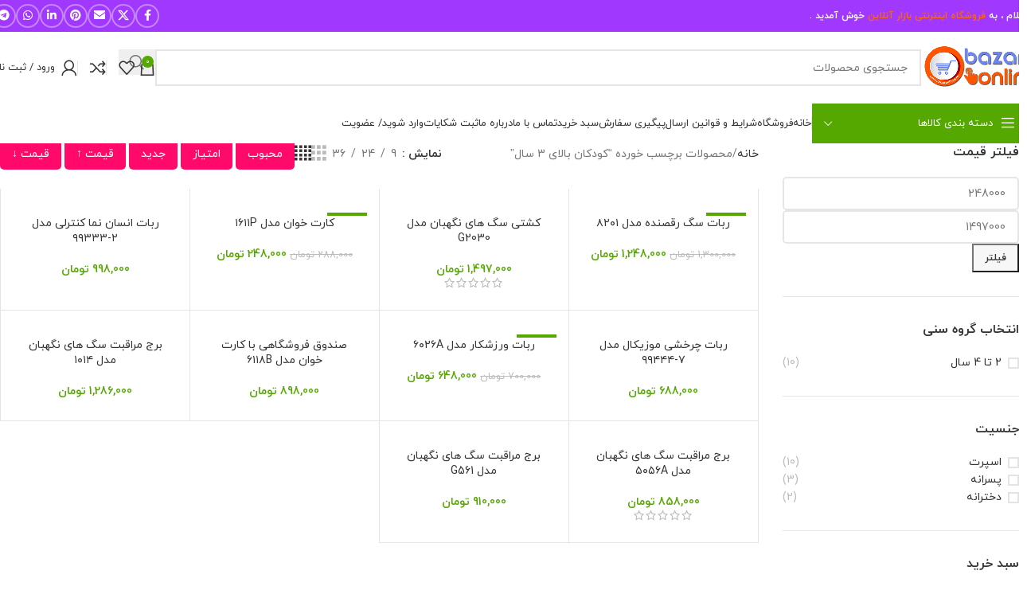

--- FILE ---
content_type: text/html; charset=UTF-8
request_url: https://bazaronlin.com/product-tag/%DA%A9%D9%88%D8%AF%DA%A9%D8%A7%D9%86-%D8%A8%D8%A7%D9%84%D8%A7%DB%8C-3-%D8%B3%D8%A7%D9%84/
body_size: 41924
content:
<!DOCTYPE html>
<html dir="rtl" lang="fa-IR" prefix="og: https://ogp.me/ns#">
<head>
	<meta charset="UTF-8">
	<link rel="profile" href="https://gmpg.org/xfn/11">
	<link rel="pingback" href="https://bazaronlin.com/xmlrpc.php">

		<style>img:is([sizes="auto" i], [sizes^="auto," i]) { contain-intrinsic-size: 3000px 1500px }</style>
	
<!-- بهینه‌سازی موتور جستجو توسط Rank Math - https://rankmath.com/ -->
<title>کودکان بالای 3 سال - فروشگاه اینترنتی بازارآنلاین</title>
<meta name="robots" content="follow, noindex"/>
<meta property="og:locale" content="fa_IR" />
<meta property="og:type" content="article" />
<meta property="og:title" content="کودکان بالای 3 سال - فروشگاه اینترنتی بازارآنلاین" />
<meta property="og:url" content="https://bazaronlin.com/product-tag/%da%a9%d9%88%d8%af%da%a9%d8%a7%d9%86-%d8%a8%d8%a7%d9%84%d8%a7%db%8c-3-%d8%b3%d8%a7%d9%84/" />
<meta property="og:site_name" content="فروشگاه اسباب بازی پارسا" />
<meta name="twitter:card" content="summary_large_image" />
<meta name="twitter:title" content="کودکان بالای 3 سال - فروشگاه اینترنتی بازارآنلاین" />
<meta name="twitter:label1" content="محصولات" />
<meta name="twitter:data1" content="10" />
<script type="application/ld+json" class="rank-math-schema">{"@context":"https://schema.org","@graph":[{"@type":"Organization","@id":"https://bazaronlin.com/#organization","name":"\u0641\u0631\u0648\u0634\u06af\u0627\u0647 \u0627\u0633\u0628\u0627\u0628 \u0628\u0627\u0632\u06cc \u067e\u0627\u0631\u0633\u0627"},{"@type":"WebSite","@id":"https://bazaronlin.com/#website","url":"https://bazaronlin.com","name":"\u0641\u0631\u0648\u0634\u06af\u0627\u0647 \u0627\u0633\u0628\u0627\u0628 \u0628\u0627\u0632\u06cc \u067e\u0627\u0631\u0633\u0627","alternateName":"\u0627\u0633\u0628\u0627\u0628 \u0628\u0627\u0632\u06cc \u067e\u0627\u0631\u0633\u0627","publisher":{"@id":"https://bazaronlin.com/#organization"},"inLanguage":"fa-IR"},{"@type":"BreadcrumbList","@id":"https://bazaronlin.com/product-tag/%da%a9%d9%88%d8%af%da%a9%d8%a7%d9%86-%d8%a8%d8%a7%d9%84%d8%a7%db%8c-3-%d8%b3%d8%a7%d9%84/#breadcrumb","itemListElement":[{"@type":"ListItem","position":"1","item":{"@id":"https://parsatoys.ir","name":"Home"}},{"@type":"ListItem","position":"2","item":{"@id":"https://bazaronlin.com/product-tag/%da%a9%d9%88%d8%af%da%a9%d8%a7%d9%86-%d8%a8%d8%a7%d9%84%d8%a7%db%8c-3-%d8%b3%d8%a7%d9%84/","name":"\u0645\u062d\u0635\u0648\u0644\u0627\u062a \u0628\u0631\u0686\u0633\u0628 \u062e\u0648\u0631\u062f\u0647 \"\u06a9\u0648\u062f\u06a9\u0627\u0646 \u0628\u0627\u0644\u0627\u06cc 3 \u0633\u0627\u0644\""}}]},{"@type":"CollectionPage","@id":"https://bazaronlin.com/product-tag/%da%a9%d9%88%d8%af%da%a9%d8%a7%d9%86-%d8%a8%d8%a7%d9%84%d8%a7%db%8c-3-%d8%b3%d8%a7%d9%84/#webpage","url":"https://bazaronlin.com/product-tag/%da%a9%d9%88%d8%af%da%a9%d8%a7%d9%86-%d8%a8%d8%a7%d9%84%d8%a7%db%8c-3-%d8%b3%d8%a7%d9%84/","name":"\u06a9\u0648\u062f\u06a9\u0627\u0646 \u0628\u0627\u0644\u0627\u06cc 3 \u0633\u0627\u0644 - \u0641\u0631\u0648\u0634\u06af\u0627\u0647 \u0627\u06cc\u0646\u062a\u0631\u0646\u062a\u06cc \u0628\u0627\u0632\u0627\u0631\u0622\u0646\u0644\u0627\u06cc\u0646","isPartOf":{"@id":"https://bazaronlin.com/#website"},"inLanguage":"fa-IR","breadcrumb":{"@id":"https://bazaronlin.com/product-tag/%da%a9%d9%88%d8%af%da%a9%d8%a7%d9%86-%d8%a8%d8%a7%d9%84%d8%a7%db%8c-3-%d8%b3%d8%a7%d9%84/#breadcrumb"}}]}</script>
<!-- /افزونه سئو ورپرس Rank Math -->

<link rel='dns-prefetch' href='//unpkg.com' />
<link rel='dns-prefetch' href='//fonts.googleapis.com' />
<link href='https://fonts.gstatic.com' crossorigin rel='preconnect' />
<link rel="alternate" type="application/rss+xml" title="فروشگاه اینترنتی بازارآنلاین &raquo; خوراک" href="https://bazaronlin.com/feed/" />
<link rel="alternate" type="application/rss+xml" title="فروشگاه اینترنتی بازارآنلاین &raquo; خوراک دیدگاه‌ها" href="https://bazaronlin.com/comments/feed/" />
<link rel="alternate" type="application/rss+xml" title="خوراک فروشگاه اینترنتی بازارآنلاین &raquo; کودکان بالای 3 سال برچسب" href="https://bazaronlin.com/product-tag/%da%a9%d9%88%d8%af%da%a9%d8%a7%d9%86-%d8%a8%d8%a7%d9%84%d8%a7%db%8c-3-%d8%b3%d8%a7%d9%84/feed/" />
<link rel='stylesheet' id='partial-payment-blocks-integration-css' href='https://bazaronlin.com/wp-content/plugins/woo-wallet/build/partial-payment/style-index.css?ver=1.5.13' type='text/css' media='all' />
<style id='safe-svg-svg-icon-style-inline-css' type='text/css'>
.safe-svg-cover{text-align:center}.safe-svg-cover .safe-svg-inside{display:inline-block;max-width:100%}.safe-svg-cover svg{fill:currentColor;height:100%;max-height:100%;max-width:100%;width:100%}

</style>
<link rel='stylesheet' id='digits-login-style-css' href='https://bazaronlin.com/wp-content/plugins/digits/assets/css/login.min.css?ver=8.4.6' type='text/css' media='all' />
<link rel='stylesheet' id='digits-style-css' href='https://bazaronlin.com/wp-content/plugins/digits/assets/css/main.min.css?ver=8.4.6' type='text/css' media='all' />
<style id='digits-style-inline-css' type='text/css'>

                #woocommerce-order-data .address p:nth-child(3) a,.woocommerce-customer-details--phone{
                    text-align:right;
                    }
</style>
<style id='woocommerce-inline-inline-css' type='text/css'>
.woocommerce form .form-row .required { visibility: visible; }
</style>
<link rel='stylesheet' id='avans_front-css' href='https://bazaronlin.com/wp-content/plugins/wp-score-gamification/assets/css/front.min.css?ver=5.17.0' type='text/css' media='all' />
<link rel='stylesheet' id='ms-main-css' href='https://bazaronlin.com/wp-content/plugins/masterslider/public/assets/css/masterslider.main.css?ver=3.2.14' type='text/css' media='all' />
<link rel='stylesheet' id='ms-custom-css' href='https://bazaronlin.com/wp-content/uploads/masterslider/custom.css?ver=27.2' type='text/css' media='all' />
<link rel='stylesheet' id='woo-wallet-style-rtl-css' href='https://bazaronlin.com/wp-content/plugins/woo-wallet/build/frontend/main-rtl.css?ver=1.5.13' type='text/css' media='all' />
<link rel='stylesheet' id='google-Roboto-css' href='https://fonts.googleapis.com/css?family=Roboto%3A900%2C700%2C500%2C500i%2C400%2C200%2C300&#038;ver=6.8.3&#038;display=swap' type='text/css' media='all' />
<link rel='stylesheet' id='elementor-icons-css' href='https://bazaronlin.com/wp-content/plugins/elementor/assets/lib/eicons/css/elementor-icons.min.css?ver=5.44.0' type='text/css' media='all' />
<link rel='stylesheet' id='elementor-frontend-css' href='https://bazaronlin.com/wp-content/uploads/elementor/css/custom-frontend-rtl.min.css?ver=1761316182' type='text/css' media='all' />
<link rel='stylesheet' id='elementor-post-1759-css' href='https://bazaronlin.com/wp-content/uploads/elementor/css/post-1759.css?ver=1761316183' type='text/css' media='all' />
<link rel='stylesheet' id='wd-style-base-css' href='https://bazaronlin.com/wp-content/themes/woodmart/css/parts/base-rtl.min.css?ver=8.2.7' type='text/css' media='all' />
<link rel='stylesheet' id='wd-helpers-wpb-elem-css' href='https://bazaronlin.com/wp-content/themes/woodmart/css/parts/helpers-wpb-elem.min.css?ver=8.2.7' type='text/css' media='all' />
<link rel='stylesheet' id='wd-lazy-loading-css' href='https://bazaronlin.com/wp-content/themes/woodmart/css/parts/opt-lazy-load.min.css?ver=8.2.7' type='text/css' media='all' />
<link rel='stylesheet' id='wd-elementor-base-css' href='https://bazaronlin.com/wp-content/themes/woodmart/css/parts/int-elem-base-rtl.min.css?ver=8.2.7' type='text/css' media='all' />
<link rel='stylesheet' id='wd-int-wordfence-css' href='https://bazaronlin.com/wp-content/themes/woodmart/css/parts/int-wordfence.min.css?ver=8.2.7' type='text/css' media='all' />
<link rel='stylesheet' id='wd-notices-fixed-css' href='https://bazaronlin.com/wp-content/themes/woodmart/css/parts/woo-opt-sticky-notices-old.min.css?ver=8.2.7' type='text/css' media='all' />
<link rel='stylesheet' id='wd-woocommerce-base-css' href='https://bazaronlin.com/wp-content/themes/woodmart/css/parts/woocommerce-base-rtl.min.css?ver=8.2.7' type='text/css' media='all' />
<link rel='stylesheet' id='wd-mod-star-rating-css' href='https://bazaronlin.com/wp-content/themes/woodmart/css/parts/mod-star-rating.min.css?ver=8.2.7' type='text/css' media='all' />
<link rel='stylesheet' id='wd-woocommerce-block-notices-css' href='https://bazaronlin.com/wp-content/themes/woodmart/css/parts/woo-mod-block-notices-rtl.min.css?ver=8.2.7' type='text/css' media='all' />
<link rel='stylesheet' id='wd-woo-mod-quantity-css' href='https://bazaronlin.com/wp-content/themes/woodmart/css/parts/woo-mod-quantity.min.css?ver=8.2.7' type='text/css' media='all' />
<link rel='stylesheet' id='wd-widget-active-filters-css' href='https://bazaronlin.com/wp-content/themes/woodmart/css/parts/woo-widget-active-filters.min.css?ver=8.2.7' type='text/css' media='all' />
<link rel='stylesheet' id='wd-woo-shop-predefined-css' href='https://bazaronlin.com/wp-content/themes/woodmart/css/parts/woo-shop-predefined.min.css?ver=8.2.7' type='text/css' media='all' />
<link rel='stylesheet' id='wd-woo-shop-el-products-per-page-css' href='https://bazaronlin.com/wp-content/themes/woodmart/css/parts/woo-shop-el-products-per-page.min.css?ver=8.2.7' type='text/css' media='all' />
<link rel='stylesheet' id='wd-woo-shop-page-title-css' href='https://bazaronlin.com/wp-content/themes/woodmart/css/parts/woo-shop-page-title-rtl.min.css?ver=8.2.7' type='text/css' media='all' />
<link rel='stylesheet' id='wd-woo-mod-shop-loop-head-css' href='https://bazaronlin.com/wp-content/themes/woodmart/css/parts/woo-mod-shop-loop-head-rtl.min.css?ver=8.2.7' type='text/css' media='all' />
<link rel='stylesheet' id='wd-woo-shop-el-order-by-css' href='https://bazaronlin.com/wp-content/themes/woodmart/css/parts/woo-shop-el-order-by-rtl.min.css?ver=8.2.7' type='text/css' media='all' />
<link rel='stylesheet' id='wd-woo-shop-el-products-view-css' href='https://bazaronlin.com/wp-content/themes/woodmart/css/parts/woo-shop-el-products-view.min.css?ver=8.2.7' type='text/css' media='all' />
<link rel='stylesheet' id='wd-woo-shop-opt-without-title-css' href='https://bazaronlin.com/wp-content/themes/woodmart/css/parts/woo-shop-opt-without-title.min.css?ver=8.2.7' type='text/css' media='all' />
<link rel='stylesheet' id='wd-woo-mod-shop-attributes-css' href='https://bazaronlin.com/wp-content/themes/woodmart/css/parts/woo-mod-shop-attributes.min.css?ver=8.2.7' type='text/css' media='all' />
<link rel='stylesheet' id='wd-wp-blocks-css' href='https://bazaronlin.com/wp-content/themes/woodmart/css/parts/wp-blocks.min.css?ver=8.2.7' type='text/css' media='all' />
<link rel='stylesheet' id='wd-header-base-css' href='https://bazaronlin.com/wp-content/themes/woodmart/css/parts/header-base-rtl.min.css?ver=8.2.7' type='text/css' media='all' />
<link rel='stylesheet' id='wd-mod-tools-css' href='https://bazaronlin.com/wp-content/themes/woodmart/css/parts/mod-tools.min.css?ver=8.2.7' type='text/css' media='all' />
<link rel='stylesheet' id='wd-header-elements-base-css' href='https://bazaronlin.com/wp-content/themes/woodmart/css/parts/header-el-base-rtl.min.css?ver=8.2.7' type='text/css' media='all' />
<link rel='stylesheet' id='wd-social-icons-css' href='https://bazaronlin.com/wp-content/themes/woodmart/css/parts/el-social-icons.min.css?ver=8.2.7' type='text/css' media='all' />
<link rel='stylesheet' id='wd-social-icons-styles-css' href='https://bazaronlin.com/wp-content/themes/woodmart/css/parts/el-social-styles.min.css?ver=8.2.7' type='text/css' media='all' />
<link rel='stylesheet' id='wd-header-search-css' href='https://bazaronlin.com/wp-content/themes/woodmart/css/parts/header-el-search-rtl.min.css?ver=8.2.7' type='text/css' media='all' />
<link rel='stylesheet' id='wd-header-search-form-css' href='https://bazaronlin.com/wp-content/themes/woodmart/css/parts/header-el-search-form-rtl.min.css?ver=8.2.7' type='text/css' media='all' />
<link rel='stylesheet' id='wd-wd-search-form-css' href='https://bazaronlin.com/wp-content/themes/woodmart/css/parts/wd-search-form.min.css?ver=8.2.7' type='text/css' media='all' />
<link rel='stylesheet' id='wd-wd-search-results-css' href='https://bazaronlin.com/wp-content/themes/woodmart/css/parts/wd-search-results.min.css?ver=8.2.7' type='text/css' media='all' />
<link rel='stylesheet' id='wd-wd-search-dropdown-css' href='https://bazaronlin.com/wp-content/themes/woodmart/css/parts/wd-search-dropdown-rtl.min.css?ver=8.2.7' type='text/css' media='all' />
<link rel='stylesheet' id='wd-header-cart-side-css' href='https://bazaronlin.com/wp-content/themes/woodmart/css/parts/header-el-cart-side.min.css?ver=8.2.7' type='text/css' media='all' />
<link rel='stylesheet' id='wd-header-cart-css' href='https://bazaronlin.com/wp-content/themes/woodmart/css/parts/header-el-cart-rtl.min.css?ver=8.2.7' type='text/css' media='all' />
<link rel='stylesheet' id='wd-widget-shopping-cart-css' href='https://bazaronlin.com/wp-content/themes/woodmart/css/parts/woo-widget-shopping-cart.min.css?ver=8.2.7' type='text/css' media='all' />
<link rel='stylesheet' id='wd-widget-product-list-css' href='https://bazaronlin.com/wp-content/themes/woodmart/css/parts/woo-widget-product-list.min.css?ver=8.2.7' type='text/css' media='all' />
<link rel='stylesheet' id='wd-header-my-account-dropdown-css' href='https://bazaronlin.com/wp-content/themes/woodmart/css/parts/header-el-my-account-dropdown-rtl.min.css?ver=8.2.7' type='text/css' media='all' />
<link rel='stylesheet' id='wd-woo-mod-login-form-css' href='https://bazaronlin.com/wp-content/themes/woodmart/css/parts/woo-mod-login-form.min.css?ver=8.2.7' type='text/css' media='all' />
<link rel='stylesheet' id='wd-header-my-account-css' href='https://bazaronlin.com/wp-content/themes/woodmart/css/parts/header-el-my-account-rtl.min.css?ver=8.2.7' type='text/css' media='all' />
<link rel='stylesheet' id='wd-header-mobile-nav-dropdown-css' href='https://bazaronlin.com/wp-content/themes/woodmart/css/parts/header-el-mobile-nav-dropdown.min.css?ver=8.2.7' type='text/css' media='all' />
<link rel='stylesheet' id='wd-header-categories-nav-css' href='https://bazaronlin.com/wp-content/themes/woodmart/css/parts/header-el-category-nav.min.css?ver=8.2.7' type='text/css' media='all' />
<link rel='stylesheet' id='wd-mod-nav-vertical-css' href='https://bazaronlin.com/wp-content/themes/woodmart/css/parts/mod-nav-vertical-rtl.min.css?ver=8.2.7' type='text/css' media='all' />
<link rel='stylesheet' id='wd-mod-nav-vertical-design-default-css' href='https://bazaronlin.com/wp-content/themes/woodmart/css/parts/mod-nav-vertical-design-default.min.css?ver=8.2.7' type='text/css' media='all' />
<link rel='stylesheet' id='wd-page-title-css' href='https://bazaronlin.com/wp-content/themes/woodmart/css/parts/page-title.min.css?ver=8.2.7' type='text/css' media='all' />
<link rel='stylesheet' id='wd-off-canvas-sidebar-css' href='https://bazaronlin.com/wp-content/themes/woodmart/css/parts/opt-off-canvas-sidebar.min.css?ver=8.2.7' type='text/css' media='all' />
<link rel='stylesheet' id='wd-widget-slider-price-filter-css' href='https://bazaronlin.com/wp-content/themes/woodmart/css/parts/woo-widget-slider-price-filter.min.css?ver=8.2.7' type='text/css' media='all' />
<link rel='stylesheet' id='wd-widget-layered-nav-stock-status-css' href='https://bazaronlin.com/wp-content/themes/woodmart/css/parts/woo-widget-layered-nav-stock-status.min.css?ver=8.2.7' type='text/css' media='all' />
<link rel='stylesheet' id='wd-shop-filter-area-css' href='https://bazaronlin.com/wp-content/themes/woodmart/css/parts/woo-shop-el-filters-area.min.css?ver=8.2.7' type='text/css' media='all' />
<link rel='stylesheet' id='wd-woo-shop-el-active-filters-css' href='https://bazaronlin.com/wp-content/themes/woodmart/css/parts/woo-shop-el-active-filters.min.css?ver=8.2.7' type='text/css' media='all' />
<link rel='stylesheet' id='wd-bordered-product-css' href='https://bazaronlin.com/wp-content/themes/woodmart/css/parts/woo-opt-bordered-product-rtl.min.css?ver=8.2.7' type='text/css' media='all' />
<link rel='stylesheet' id='wd-product-loop-css' href='https://bazaronlin.com/wp-content/themes/woodmart/css/parts/woo-product-loop-rtl.min.css?ver=8.2.7' type='text/css' media='all' />
<link rel='stylesheet' id='wd-product-loop-base-css' href='https://bazaronlin.com/wp-content/themes/woodmart/css/parts/woo-product-loop-base.min.css?ver=8.2.7' type='text/css' media='all' />
<link rel='stylesheet' id='wd-woo-mod-add-btn-replace-css' href='https://bazaronlin.com/wp-content/themes/woodmart/css/parts/woo-mod-add-btn-replace.min.css?ver=8.2.7' type='text/css' media='all' />
<link rel='stylesheet' id='wd-woo-mod-quantity-overlap-css' href='https://bazaronlin.com/wp-content/themes/woodmart/css/parts/woo-mod-quantity-overlap.min.css?ver=8.2.7' type='text/css' media='all' />
<link rel='stylesheet' id='wd-mod-more-description-css' href='https://bazaronlin.com/wp-content/themes/woodmart/css/parts/mod-more-description.min.css?ver=8.2.7' type='text/css' media='all' />
<link rel='stylesheet' id='wd-categories-loop-default-css' href='https://bazaronlin.com/wp-content/themes/woodmart/css/parts/woo-categories-loop-default-old.min.css?ver=8.2.7' type='text/css' media='all' />
<link rel='stylesheet' id='wd-woo-categories-loop-css' href='https://bazaronlin.com/wp-content/themes/woodmart/css/parts/woo-categories-loop.min.css?ver=8.2.7' type='text/css' media='all' />
<link rel='stylesheet' id='wd-categories-loop-css' href='https://bazaronlin.com/wp-content/themes/woodmart/css/parts/woo-categories-loop-old.min.css?ver=8.2.7' type='text/css' media='all' />
<link rel='stylesheet' id='wd-sticky-loader-css' href='https://bazaronlin.com/wp-content/themes/woodmart/css/parts/mod-sticky-loader.min.css?ver=8.2.7' type='text/css' media='all' />
<link rel='stylesheet' id='wd-woo-mod-product-labels-css' href='https://bazaronlin.com/wp-content/themes/woodmart/css/parts/woo-mod-product-labels.min.css?ver=8.2.7' type='text/css' media='all' />
<link rel='stylesheet' id='wd-woo-mod-product-labels-rect-css' href='https://bazaronlin.com/wp-content/themes/woodmart/css/parts/woo-mod-product-labels-rect.min.css?ver=8.2.7' type='text/css' media='all' />
<link rel='stylesheet' id='wd-add-to-cart-popup-css' href='https://bazaronlin.com/wp-content/themes/woodmart/css/parts/woo-opt-add-to-cart-popup.min.css?ver=8.2.7' type='text/css' media='all' />
<link rel='stylesheet' id='wd-mfp-popup-css' href='https://bazaronlin.com/wp-content/themes/woodmart/css/parts/lib-magnific-popup-rtl.min.css?ver=8.2.7' type='text/css' media='all' />
<link rel='stylesheet' id='wd-footer-base-css' href='https://bazaronlin.com/wp-content/themes/woodmart/css/parts/footer-base.min.css?ver=8.2.7' type='text/css' media='all' />
<link rel='stylesheet' id='wd-section-title-css' href='https://bazaronlin.com/wp-content/themes/woodmart/css/parts/el-section-title-rtl.min.css?ver=8.2.7' type='text/css' media='all' />
<link rel='stylesheet' id='wd-text-block-css' href='https://bazaronlin.com/wp-content/themes/woodmart/css/parts/el-text-block.min.css?ver=8.2.7' type='text/css' media='all' />
<link rel='stylesheet' id='wd-mod-nav-menu-label-css' href='https://bazaronlin.com/wp-content/themes/woodmart/css/parts/mod-nav-menu-label.min.css?ver=8.2.7' type='text/css' media='all' />
<link rel='stylesheet' id='wd-scroll-top-css' href='https://bazaronlin.com/wp-content/themes/woodmart/css/parts/opt-scrolltotop-rtl.min.css?ver=8.2.7' type='text/css' media='all' />
<link rel='stylesheet' id='wd-bottom-toolbar-css' href='https://bazaronlin.com/wp-content/themes/woodmart/css/parts/opt-bottom-toolbar-rtl.min.css?ver=8.2.7' type='text/css' media='all' />
<link rel='stylesheet' id='wd-shop-off-canvas-sidebar-css' href='https://bazaronlin.com/wp-content/themes/woodmart/css/parts/opt-shop-off-canvas-sidebar.min.css?ver=8.2.7' type='text/css' media='all' />
<link rel='stylesheet' id='wd-mod-sticky-sidebar-opener-css' href='https://bazaronlin.com/wp-content/themes/woodmart/css/parts/mod-sticky-sidebar-opener.min.css?ver=8.2.7' type='text/css' media='all' />
<link rel='stylesheet' id='elementor-gf-local-roboto-css' href='https://bazaronlin.com/wp-content/uploads/elementor/google-fonts/css/roboto.css?ver=1742350967' type='text/css' media='all' />
<link rel='stylesheet' id='elementor-gf-local-robotoslab-css' href='https://bazaronlin.com/wp-content/uploads/elementor/google-fonts/css/robotoslab.css?ver=1742351022' type='text/css' media='all' />
<script type="text/javascript" src="https://bazaronlin.com/wp-includes/js/jquery/jquery.min.js?ver=3.7.1" id="jquery-core-js"></script>
<script type="text/javascript" src="https://bazaronlin.com/wp-includes/js/jquery/jquery-migrate.min.js?ver=3.4.1" id="jquery-migrate-js"></script>
<script type="text/javascript" src="https://bazaronlin.com/wp-content/plugins/masterslider/includes/modules/elementor/assets/js/elementor-widgets.js?ver=3.2.14" id="masterslider-elementor-widgets-js"></script>
<script type="text/javascript" src="https://bazaronlin.com/wp-content/plugins/woocommerce/assets/js/jquery-blockui/jquery.blockUI.min.js?ver=2.7.0-wc.10.1.2" id="jquery-blockui-js" defer="defer" data-wp-strategy="defer"></script>
<script type="text/javascript" id="wc-add-to-cart-js-extra">
/* <![CDATA[ */
var wc_add_to_cart_params = {"ajax_url":"\/wp-admin\/admin-ajax.php","wc_ajax_url":"\/?wc-ajax=%%endpoint%%","i18n_view_cart":"\u0645\u0634\u0627\u0647\u062f\u0647 \u0633\u0628\u062f \u062e\u0631\u06cc\u062f","cart_url":"https:\/\/bazaronlin.com\/cart\/","is_cart":"","cart_redirect_after_add":"no"};
/* ]]> */
</script>
<script type="text/javascript" src="https://bazaronlin.com/wp-content/plugins/woocommerce/assets/js/frontend/add-to-cart.min.js?ver=10.1.2" id="wc-add-to-cart-js" defer="defer" data-wp-strategy="defer"></script>
<script type="text/javascript" src="https://bazaronlin.com/wp-content/plugins/woocommerce/assets/js/js-cookie/js.cookie.min.js?ver=2.1.4-wc.10.1.2" id="js-cookie-js" defer="defer" data-wp-strategy="defer"></script>
<script type="text/javascript" id="woocommerce-js-extra">
/* <![CDATA[ */
var woocommerce_params = {"ajax_url":"\/wp-admin\/admin-ajax.php","wc_ajax_url":"\/?wc-ajax=%%endpoint%%","i18n_password_show":"\u0646\u0645\u0627\u06cc\u0634 \u0631\u0645\u0632 \u0639\u0628\u0648\u0631","i18n_password_hide":"\u0645\u062e\u0641\u06cc\u200c\u0633\u0627\u0632\u06cc \u0631\u0645\u0632 \u0639\u0628\u0648\u0631"};
/* ]]> */
</script>
<script type="text/javascript" src="https://bazaronlin.com/wp-content/plugins/woocommerce/assets/js/frontend/woocommerce.min.js?ver=10.1.2" id="woocommerce-js" defer="defer" data-wp-strategy="defer"></script>
<script type="text/javascript" src="https://bazaronlin.com/wp-content/themes/woodmart/js/libs/device.min.js?ver=8.2.7" id="wd-device-library-js"></script>
<script type="text/javascript" src="https://bazaronlin.com/wp-content/themes/woodmart/js/scripts/global/scrollBar.min.js?ver=8.2.7" id="wd-scrollbar-js"></script>
<link rel="https://api.w.org/" href="https://bazaronlin.com/wp-json/" /><link rel="alternate" title="JSON" type="application/json" href="https://bazaronlin.com/wp-json/wp/v2/product_tag/1510" /><link rel="EditURI" type="application/rsd+xml" title="RSD" href="https://bazaronlin.com/xmlrpc.php?rsd" />
<link rel="stylesheet" href="https://bazaronlin.com/wp-content/themes/woodmart/rtl.css" type="text/css" media="screen" /><meta name="generator" content="WordPress 6.8.3" />
<!-- start Simple Custom CSS and JS -->
<style type="text/css">
/**
 * @snippet      Changing the appearance of WooCommerce product sorting style
 * @how-to        Get ostadno.com FREE
 * @author        Masoud Aroodipoor
 */
<style>
.custom-sorting-buttons {
    display: flex;
    justify-content: space-between;
    gap: 10px;
    margin-bottom: 20px;
    flex-wrap: wrap; /* اضافه شده برای موبایل */
}

.custom-sorting-buttons .sorting-button {
    background-color: #ff096a;
    color: white;
    padding: 10px 15px;
    border-radius: 5px;
    text-decoration: none;
    font-size: 14px;
    text-align: center;
    flex: 1; /* دکمه‌ها فضای مساوی دریافت می‌کنند */
    white-space: nowrap; /* از شکستن متن جلوگیری می‌کند */
}

.custom-sorting-buttons .sorting-button:hover {
    background-color: #ff096a;
}

.custom-sorting-buttons .sorting-button:active {
    background-color: #ff096a;
}

/* بهینه‌سازی برای موبایل */
@media (max-width: 768px) {
    .custom-sorting-buttons .sorting-button {
        font-size: 12px;
        padding: 8px 10px;
    }

    .custom-sorting-buttons {
        gap: 5px;
    }
}

</style></style>
<!-- end Simple Custom CSS and JS -->
<script>var ms_grabbing_curosr='https://bazaronlin.com/wp-content/plugins/masterslider/public/assets/css/common/grabbing.cur',ms_grab_curosr='https://bazaronlin.com/wp-content/plugins/masterslider/public/assets/css/common/grab.cur';</script>
<meta name="generator" content="MasterSlider 3.2.14 - Responsive Touch Image Slider" />
<meta name="theme-color" content="rgb(130,36,227)">					<meta name="viewport" content="width=device-width, initial-scale=1.0, maximum-scale=1.0, user-scalable=no">
										<noscript><style>.woocommerce-product-gallery{ opacity: 1 !important; }</style></noscript>
	<meta name="generator" content="Elementor 3.32.5; features: additional_custom_breakpoints; settings: css_print_method-external, google_font-enabled, font_display-auto">
			<style>
				.e-con.e-parent:nth-of-type(n+4):not(.e-lazyloaded):not(.e-no-lazyload),
				.e-con.e-parent:nth-of-type(n+4):not(.e-lazyloaded):not(.e-no-lazyload) * {
					background-image: none !important;
				}
				@media screen and (max-height: 1024px) {
					.e-con.e-parent:nth-of-type(n+3):not(.e-lazyloaded):not(.e-no-lazyload),
					.e-con.e-parent:nth-of-type(n+3):not(.e-lazyloaded):not(.e-no-lazyload) * {
						background-image: none !important;
					}
				}
				@media screen and (max-height: 640px) {
					.e-con.e-parent:nth-of-type(n+2):not(.e-lazyloaded):not(.e-no-lazyload),
					.e-con.e-parent:nth-of-type(n+2):not(.e-lazyloaded):not(.e-no-lazyload) * {
						background-image: none !important;
					}
				}
			</style>
			        <style type="text/css">
            .digits_secure_modal_box, .digits_ui,
            .digits_secure_modal_box *, .digits_ui *,
            .digits_font, .dig_ma-box, .dig_ma-box input, .dig_ma-box input::placeholder, .dig_ma-box ::placeholder, .dig_ma-box label, .dig_ma-box button, .dig_ma-box select, .dig_ma-box * {
                font-family: 'Roboto', sans-serif;
            }
        </style>
        <link rel="icon" href="https://bazaronlin.com/wp-content/uploads/2023/04/cropped-321321-32x32.png" sizes="32x32" />
<link rel="icon" href="https://bazaronlin.com/wp-content/uploads/2023/04/cropped-321321-192x192.png" sizes="192x192" />
<link rel="apple-touch-icon" href="https://bazaronlin.com/wp-content/uploads/2023/04/cropped-321321-180x180.png" />
<meta name="msapplication-TileImage" content="https://bazaronlin.com/wp-content/uploads/2023/04/cropped-321321-270x270.png" />
		<style type="text/css" id="wp-custom-css">
			/* تنظیمات فقط برای دستگاه‌های موبایل */
@media only screen and (max-width: 768px) {
    .wp-caption {
        width: 100% !important; /* عرض توضیحات را به 100% تنظیم می‌کند */
        box-sizing: border-box; /* برای جلوگیری از اضافه شدن padding به عرض */
    }

    .wp-caption-text {
        text-align: right; /* متن توضیحات را راست‌چین می‌کند */
        font-size: 14px; /* اندازه فونت توضیحات */
        margin-top: 10px; /* فاصله متن از تصویر */
        padding: 5px; /* اضافه کردن padding به متن */
        background-color: #f9f9f9; /* رنگ پس‌زمینه توضیحات */
        border: 1px solid #ddd; /* حاشیه دور توضیحات */
    }

    .wp-caption img {
        width: 100%; /* عرض تصویر را به 100% تنظیم می‌کند */
        height: auto; /* ارتفاع تصویر را به صورت خودکار تنظیم می‌کند */
        display: block; /* تصویر را به صورت بلوکی نمایش می‌دهد */
    }
}		</style>
		<style>
		
		</style>			<style id="wd-style-header_366035-css" data-type="wd-style-header_366035">
				:root{
	--wd-top-bar-h: 40px;
	--wd-top-bar-sm-h: 40px;
	--wd-top-bar-sticky-h: 40px;
	--wd-top-bar-brd-w: .00001px;

	--wd-header-general-h: 90px;
	--wd-header-general-sm-h: 60px;
	--wd-header-general-sticky-h: .00001px;
	--wd-header-general-brd-w: .00001px;

	--wd-header-bottom-h: 50px;
	--wd-header-bottom-sm-h: .00001px;
	--wd-header-bottom-sticky-h: .00001px;
	--wd-header-bottom-brd-w: .00001px;

	--wd-header-clone-h: .00001px;

	--wd-header-brd-w: calc(var(--wd-top-bar-brd-w) + var(--wd-header-general-brd-w) + var(--wd-header-bottom-brd-w));
	--wd-header-h: calc(var(--wd-top-bar-h) + var(--wd-header-general-h) + var(--wd-header-bottom-h) + var(--wd-header-brd-w));
	--wd-header-sticky-h: calc(var(--wd-top-bar-sticky-h) + var(--wd-header-general-sticky-h) + var(--wd-header-bottom-sticky-h) + var(--wd-header-clone-h) + var(--wd-header-brd-w));
	--wd-header-sm-h: calc(var(--wd-top-bar-sm-h) + var(--wd-header-general-sm-h) + var(--wd-header-bottom-sm-h) + var(--wd-header-brd-w));
}

.whb-top-bar .wd-dropdown {
	margin-top: 0px;
}

.whb-top-bar .wd-dropdown:after {
	height: 10px;
}

.whb-sticked .whb-top-bar .wd-dropdown:not(.sub-sub-menu) {
	margin-top: 0px;
}

.whb-sticked .whb-top-bar .wd-dropdown:not(.sub-sub-menu):after {
	height: 10px;
}





.whb-header-bottom .wd-dropdown {
	margin-top: 5px;
}

.whb-header-bottom .wd-dropdown:after {
	height: 15px;
}



		
.whb-top-bar {
	background-color: rgba(161, 56, 254, 1);border-bottom-width: 0px;border-bottom-style: solid;
}

.whb-om209gwynzwbqlkdwq6f {
	--wd-form-brd-radius: 0px;
}
.whb-om209gwynzwbqlkdwq6f form.searchform {
	--wd-form-height: 46px;
}			</style>
						<style id="wd-style-theme_settings_default-css" data-type="wd-style-theme_settings_default">
				@font-face {
	font-weight: normal;
	font-style: normal;
	font-family: "woodmart-font";
	src: url("//bazaronlin.com/wp-content/themes/woodmart/fonts/woodmart-font-1-400.woff2?v=8.2.7") format("woff2");
}

@font-face {
	font-family: "star";
	font-weight: 400;
	font-style: normal;
	src: url("//bazaronlin.com/wp-content/plugins/woocommerce/assets/fonts/star.eot?#iefix") format("embedded-opentype"), url("//bazaronlin.com/wp-content/plugins/woocommerce/assets/fonts/star.woff") format("woff"), url("//bazaronlin.com/wp-content/plugins/woocommerce/assets/fonts/star.ttf") format("truetype"), url("//bazaronlin.com/wp-content/plugins/woocommerce/assets/fonts/star.svg#star") format("svg");
}

@font-face {
	font-family: "WooCommerce";
	font-weight: 400;
	font-style: normal;
	src: url("//bazaronlin.com/wp-content/plugins/woocommerce/assets/fonts/WooCommerce.eot?#iefix") format("embedded-opentype"), url("//bazaronlin.com/wp-content/plugins/woocommerce/assets/fonts/WooCommerce.woff") format("woff"), url("//bazaronlin.com/wp-content/plugins/woocommerce/assets/fonts/WooCommerce.ttf") format("truetype"), url("//bazaronlin.com/wp-content/plugins/woocommerce/assets/fonts/WooCommerce.svg#WooCommerce") format("svg");
}

:root {
	--wd-text-font: iranyekan, sans-serif;
	--wd-text-font-weight: 400;
	--wd-text-color: #777777;
	--wd-text-font-size: 14px;
	--wd-title-font: iranyekan, sans-serif;
	--wd-title-font-weight: 600;
	--wd-title-color: #242424;
	--wd-entities-title-font: iranyekan, sans-serif;
	--wd-entities-title-font-weight: 500;
	--wd-entities-title-color: #333333;
	--wd-entities-title-color-hover: rgb(51 51 51 / 65%);
	--wd-alternative-font: iranyekan, sans-serif;
	--wd-widget-title-font: iranyekan, sans-serif;
	--wd-widget-title-font-weight: 600;
	--wd-widget-title-transform: uppercase;
	--wd-widget-title-color: #333;
	--wd-widget-title-font-size: 16px;
	--wd-header-el-font: iranyekan, sans-serif;
	--wd-header-el-font-weight: 400;
	--wd-header-el-transform: uppercase;
	--wd-header-el-font-size: 13px;
	--wd-primary-color: rgb(84,168,0);
	--wd-alternative-color: #fbbc34;
	--wd-link-color: #333333;
	--wd-link-color-hover: #242424;
	--btn-default-bgcolor: rgb(247,247,247);
	--btn-default-bgcolor-hover: rgb(239,239,239);
	--btn-accented-bgcolor: rgb(214,6,68);
	--btn-accented-bgcolor-hover: rgb(116,163,47);
	--wd-form-brd-width: 2px;
	--notices-success-bg: #459647;
	--notices-success-color: #fff;
	--notices-warning-bg: #E0B252;
	--notices-warning-color: #fff;
	--wd-sticky-btn-height: 95px;
}
.wd-popup.wd-age-verify {
	--wd-popup-width: 500px;
}
.wd-popup.wd-promo-popup {
	background-color: #111111;
	background-image: none;
	background-repeat: no-repeat;
	background-size: contain;
	background-position: left center;
	--wd-popup-width: 800px;
}
:is(.woodmart-woocommerce-layered-nav, .wd-product-category-filter) .wd-scroll-content {
	max-height: 233px;
}
.wd-page-title {
	background-color: rgb(232,232,232);
	background-image: none;
	background-repeat: repeat;
	background-size: inherit;
	background-attachment: fixed;
	background-position: center center;
}
.wd-footer {
	background-color: rgb(255,255,255);
	background-image: none;
	background-repeat: no-repeat;
}
body[class*="wrapper-boxed"] {
	background-color: #e2e2e2;
	background-image: none;
}
.wd-popup.popup-quick-view {
	--wd-popup-width: 920px;
}

@media (max-width: 1024px) {
	:root {
		--wd-sticky-btn-height: 95px;
	}

}

@media (max-width: 768.98px) {
	:root {
		--wd-sticky-btn-height: 42px;
	}

}
:root{
--wd-container-w: 1600px;
--wd-form-brd-radius: 5px;
--btn-default-color: #333;
--btn-default-color-hover: #333;
--btn-accented-color: #fff;
--btn-accented-color-hover: #fff;
--btn-default-brd-radius: 0px;
--btn-default-box-shadow: none;
--btn-default-box-shadow-hover: none;
--btn-default-box-shadow-active: none;
--btn-default-bottom: 0px;
--btn-accented-bottom-active: -1px;
--btn-accented-brd-radius: 0px;
--btn-accented-box-shadow: inset 0 -2px 0 rgba(0, 0, 0, .15);
--btn-accented-box-shadow-hover: inset 0 -2px 0 rgba(0, 0, 0, .15);
--wd-brd-radius: 0px;
}

@media (min-width: 1600px) {
section.elementor-section.wd-section-stretch > .elementor-container {
margin-left: auto;
margin-right: auto;
}
}


			</style>
			</head>

<body data-rsssl=1 class="rtl archive tax-product_tag term---3- term-1510 wp-theme-woodmart theme-woodmart _masterslider _msp_version_3.2.14 woocommerce woocommerce-page woocommerce-no-js wrapper-wide  categories-accordion-on woodmart-archive-shop woodmart-ajax-shop-on notifications-sticky sticky-toolbar-on elementor-default elementor-kit-1759">
			<script type="text/javascript" id="wd-flicker-fix">// Flicker fix.</script>	
	
	<div class="wd-page-wrapper website-wrapper">
									<header class="whb-header whb-header_366035 whb-sticky-shadow whb-scroll-stick whb-sticky-real">
					<div class="whb-main-header">
	
<div class="whb-row whb-top-bar whb-sticky-row whb-with-bg whb-without-border whb-color-dark whb-flex-flex-middle">
	<div class="container">
		<div class="whb-flex-row whb-top-bar-inner">
			<div class="whb-column whb-col-left whb-column5 whb-visible-lg">
	
<div class="wd-header-text reset-last-child whb-cstdyfdzsplcnt0fq5vc"><strong><span style="color: #ffffff;">سلام ، به</span> <span style="color: #ff6600;">فروشگاه اینترنتی بازار آنلاین</span> <span style="color: #ffffff;">خوش آمدید .</span></strong></div>
</div>
<div class="whb-column whb-col-center whb-column6 whb-visible-lg whb-empty-column">
	</div>
<div class="whb-column whb-col-right whb-column7 whb-visible-lg">
				<div
						class=" wd-social-icons wd-style-bordered wd-size-small social-share wd-shape-circle  whb-xqsp1nymre9tsduymimr color-scheme-light text-center">
				
				
									<a rel="noopener noreferrer nofollow" href="https://www.facebook.com/sharer/sharer.php?u=https://bazaronlin.com/product-tag/%da%a9%d9%88%d8%af%da%a9%d8%a7%d9%86-%d8%a8%d8%a7%d9%84%d8%a7%db%8c-3-%d8%b3%d8%a7%d9%84/" target="_blank" class=" wd-social-icon social-facebook" aria-label="لینک  شبکه اجتماعی فیس بوک">
						<span class="wd-icon"></span>
											</a>
				
									<a rel="noopener noreferrer nofollow" href="https://x.com/share?url=https://bazaronlin.com/product-tag/%da%a9%d9%88%d8%af%da%a9%d8%a7%d9%86-%d8%a8%d8%a7%d9%84%d8%a7%db%8c-3-%d8%b3%d8%a7%d9%84/" target="_blank" class=" wd-social-icon social-twitter" aria-label="X social link">
						<span class="wd-icon"></span>
											</a>
				
				
									<a rel="noopener noreferrer nofollow" href="mailto:?subject=Check%20this%20https://bazaronlin.com/product-tag/%da%a9%d9%88%d8%af%da%a9%d8%a7%d9%86-%d8%a8%d8%a7%d9%84%d8%a7%db%8c-3-%d8%b3%d8%a7%d9%84/" target="_blank" class=" wd-social-icon social-email" aria-label="لینک اجتماعی ایمیل">
						<span class="wd-icon"></span>
											</a>
				
				
				
				
									<a rel="noopener noreferrer nofollow" href="https://pinterest.com/pin/create/button/?url=https://bazaronlin.com/product-tag/%da%a9%d9%88%d8%af%da%a9%d8%a7%d9%86-%d8%a8%d8%a7%d9%84%d8%a7%db%8c-3-%d8%b3%d8%a7%d9%84/&media=https://bazaronlin.com/wp-content/uploads/2021/08/نگاره-10.jpg&description=%D8%B1%D8%A8%D8%A7%D8%AA+%D8%B3%DA%AF+%D8%B1%D9%82%D8%B5%D9%86%D8%AF%D9%87+%D9%85%D8%AF%D9%84+%DB%B8%DB%B2%DB%B0%DB%B1" target="_blank" class=" wd-social-icon social-pinterest" aria-label="لینک شبکه اجتماعی پینترست">
						<span class="wd-icon"></span>
											</a>
				
				
									<a rel="noopener noreferrer nofollow" href="https://www.linkedin.com/shareArticle?mini=true&url=https://bazaronlin.com/product-tag/%da%a9%d9%88%d8%af%da%a9%d8%a7%d9%86-%d8%a8%d8%a7%d9%84%d8%a7%db%8c-3-%d8%b3%d8%a7%d9%84/" target="_blank" class=" wd-social-icon social-linkedin" aria-label="لینک شبکه اجتماعی لینکداین">
						<span class="wd-icon"></span>
											</a>
				
				
				
				
				
				
				
				
				
									<a rel="noopener noreferrer nofollow" href="https://api.whatsapp.com/send?text=https%3A%2F%2Fbazaronlin.com%2Fproduct-tag%2F%25da%25a9%25d9%2588%25d8%25af%25da%25a9%25d8%25a7%25d9%2586-%25d8%25a8%25d8%25a7%25d9%2584%25d8%25a7%25db%258c-3-%25d8%25b3%25d8%25a7%25d9%2584%2F" target="_blank" class="wd-hide-md  wd-social-icon social-whatsapp" aria-label="لینک شبکه اجتماعی واتساپ">
						<span class="wd-icon"></span>
											</a>

					<a rel="noopener noreferrer nofollow" href="whatsapp://send?text=https%3A%2F%2Fbazaronlin.com%2Fproduct-tag%2F%25da%25a9%25d9%2588%25d8%25af%25da%25a9%25d8%25a7%25d9%2586-%25d8%25a8%25d8%25a7%25d9%2584%25d8%25a7%25db%258c-3-%25d8%25b3%25d8%25a7%25d9%2584%2F" target="_blank" class="wd-hide-lg  wd-social-icon social-whatsapp" aria-label="لینک شبکه اجتماعی واتساپ">
						<span class="wd-icon"></span>
											</a>
				
				
				
				
				
				
									<a rel="noopener noreferrer nofollow" href="https://telegram.me/share/url?url=https://bazaronlin.com/product-tag/%da%a9%d9%88%d8%af%da%a9%d8%a7%d9%86-%d8%a8%d8%a7%d9%84%d8%a7%db%8c-3-%d8%b3%d8%a7%d9%84/" target="_blank" class=" wd-social-icon social-tg" aria-label="لینک شبکه اجتماعی تلگرام">
						<span class="wd-icon"></span>
											</a>
				
				
			</div>

		</div>
<div class="whb-column whb-col-mobile whb-column_mobile1 whb-hidden-lg">
				<div
						class=" wd-social-icons wd-style-colored wd-size-small social-share wd-shape-circle  whb-oy4lru7xqbinhzk0fmwd color-scheme-light text-center">
				
				
									<a rel="noopener noreferrer nofollow" href="https://www.facebook.com/sharer/sharer.php?u=https://bazaronlin.com/product-tag/%da%a9%d9%88%d8%af%da%a9%d8%a7%d9%86-%d8%a8%d8%a7%d9%84%d8%a7%db%8c-3-%d8%b3%d8%a7%d9%84/" target="_blank" class=" wd-social-icon social-facebook" aria-label="لینک  شبکه اجتماعی فیس بوک">
						<span class="wd-icon"></span>
											</a>
				
									<a rel="noopener noreferrer nofollow" href="https://x.com/share?url=https://bazaronlin.com/product-tag/%da%a9%d9%88%d8%af%da%a9%d8%a7%d9%86-%d8%a8%d8%a7%d9%84%d8%a7%db%8c-3-%d8%b3%d8%a7%d9%84/" target="_blank" class=" wd-social-icon social-twitter" aria-label="X social link">
						<span class="wd-icon"></span>
											</a>
				
				
									<a rel="noopener noreferrer nofollow" href="mailto:?subject=Check%20this%20https://bazaronlin.com/product-tag/%da%a9%d9%88%d8%af%da%a9%d8%a7%d9%86-%d8%a8%d8%a7%d9%84%d8%a7%db%8c-3-%d8%b3%d8%a7%d9%84/" target="_blank" class=" wd-social-icon social-email" aria-label="لینک اجتماعی ایمیل">
						<span class="wd-icon"></span>
											</a>
				
				
				
				
									<a rel="noopener noreferrer nofollow" href="https://pinterest.com/pin/create/button/?url=https://bazaronlin.com/product-tag/%da%a9%d9%88%d8%af%da%a9%d8%a7%d9%86-%d8%a8%d8%a7%d9%84%d8%a7%db%8c-3-%d8%b3%d8%a7%d9%84/&media=https://bazaronlin.com/wp-content/uploads/2021/08/نگاره-10.jpg&description=%D8%B1%D8%A8%D8%A7%D8%AA+%D8%B3%DA%AF+%D8%B1%D9%82%D8%B5%D9%86%D8%AF%D9%87+%D9%85%D8%AF%D9%84+%DB%B8%DB%B2%DB%B0%DB%B1" target="_blank" class=" wd-social-icon social-pinterest" aria-label="لینک شبکه اجتماعی پینترست">
						<span class="wd-icon"></span>
											</a>
				
				
									<a rel="noopener noreferrer nofollow" href="https://www.linkedin.com/shareArticle?mini=true&url=https://bazaronlin.com/product-tag/%da%a9%d9%88%d8%af%da%a9%d8%a7%d9%86-%d8%a8%d8%a7%d9%84%d8%a7%db%8c-3-%d8%b3%d8%a7%d9%84/" target="_blank" class=" wd-social-icon social-linkedin" aria-label="لینک شبکه اجتماعی لینکداین">
						<span class="wd-icon"></span>
											</a>
				
				
				
				
				
				
				
				
				
									<a rel="noopener noreferrer nofollow" href="https://api.whatsapp.com/send?text=https%3A%2F%2Fbazaronlin.com%2Fproduct-tag%2F%25da%25a9%25d9%2588%25d8%25af%25da%25a9%25d8%25a7%25d9%2586-%25d8%25a8%25d8%25a7%25d9%2584%25d8%25a7%25db%258c-3-%25d8%25b3%25d8%25a7%25d9%2584%2F" target="_blank" class="wd-hide-md  wd-social-icon social-whatsapp" aria-label="لینک شبکه اجتماعی واتساپ">
						<span class="wd-icon"></span>
											</a>

					<a rel="noopener noreferrer nofollow" href="whatsapp://send?text=https%3A%2F%2Fbazaronlin.com%2Fproduct-tag%2F%25da%25a9%25d9%2588%25d8%25af%25da%25a9%25d8%25a7%25d9%2586-%25d8%25a8%25d8%25a7%25d9%2584%25d8%25a7%25db%258c-3-%25d8%25b3%25d8%25a7%25d9%2584%2F" target="_blank" class="wd-hide-lg  wd-social-icon social-whatsapp" aria-label="لینک شبکه اجتماعی واتساپ">
						<span class="wd-icon"></span>
											</a>
				
				
				
				
				
				
									<a rel="noopener noreferrer nofollow" href="https://telegram.me/share/url?url=https://bazaronlin.com/product-tag/%da%a9%d9%88%d8%af%da%a9%d8%a7%d9%86-%d8%a8%d8%a7%d9%84%d8%a7%db%8c-3-%d8%b3%d8%a7%d9%84/" target="_blank" class=" wd-social-icon social-tg" aria-label="لینک شبکه اجتماعی تلگرام">
						<span class="wd-icon"></span>
											</a>
				
				
			</div>

		</div>
		</div>
	</div>
</div>

<div class="whb-row whb-general-header whb-not-sticky-row whb-without-bg whb-without-border whb-color-dark whb-flex-flex-middle">
	<div class="container">
		<div class="whb-flex-row whb-general-header-inner">
			<div class="whb-column whb-col-left whb-column8 whb-visible-lg">
	<div class="site-logo whb-1gjwjio9gj6jap8d8pxm">
	<a href="https://bazaronlin.com/" class="wd-logo wd-main-logo" rel="home" aria-label="Site logo">
		<img src="https://bazaronlin.com/wp-content/uploads/2025/02/003.png" alt="فروشگاه اینترنتی بازارآنلاین" style="max-width: 250px;" loading="lazy" />	</a>
	</div>
</div>
<div class="whb-column whb-col-center whb-column9 whb-visible-lg">
	<div class="wd-search-form  wd-header-search-form wd-display-form whb-om209gwynzwbqlkdwq6f">

<form role="search" method="get" class="searchform  wd-style-default woodmart-ajax-search" action="https://bazaronlin.com/"  data-thumbnail="1" data-price="1" data-post_type="product" data-count="10" data-sku="0" data-symbols_count="3" data-include_cat_search="no" autocomplete="off">
	<input type="text" class="s" placeholder="جستجوی محصولات" value="" name="s" aria-label="جستجو" title="جستجوی محصولات" required/>
	<input type="hidden" name="post_type" value="product">

	<span class="wd-clear-search wd-hide"></span>

	
	<button type="submit" class="searchsubmit">
		<span>
			جستجو		</span>
			</button>
</form>

	<div class="wd-search-results-wrapper">
		<div class="wd-search-results wd-dropdown-results wd-dropdown wd-scroll">
			<div class="wd-scroll-content">
				
				
							</div>
		</div>
	</div>

</div>
</div>
<div class="whb-column whb-col-right whb-column10 whb-visible-lg">
	
<div class="wd-header-cart wd-tools-element wd-design-5 cart-widget-opener wd-style-icon whb-f7e58r3mkgj4rdcjnele">
	<a href="https://bazaronlin.com/cart/" title="سبد خرید">
		
			<span class="wd-tools-icon wd-icon-alt">
															<span class="wd-cart-number wd-tools-count">0 <span>محصول</span></span>
									</span>
			<span class="wd-tools-text">
				
										<span class="wd-cart-subtotal"><span class="woocommerce-Price-amount amount"><bdi>0&nbsp;<span class="woocommerce-Price-currencySymbol">&#x062A;&#x0648;&#x0645;&#x0627;&#x0646;</span></bdi></span></span>
					</span>

			</a>
	</div>
<div class="wd-header-divider whb-divider-default whb-fuifud15hbpha9lrhnjj"></div>

<div class="wd-header-wishlist wd-tools-element wd-style-icon wd-with-count wd-design-2 whb-dh5gswm49k0r8x4q3oiq" title="لیست علاقمندی های من">
	<a href="https://bazaronlin.com/wishlist/" title="محصولات در علاقه مندی ها">
		
			<span class="wd-tools-icon">
				
									<span class="wd-tools-count">
						0					</span>
							</span>

			<span class="wd-tools-text">
				علاقه مندی			</span>

			</a>
</div>
<div class="wd-header-divider whb-divider-default whb-86lujgl6p51nawpp9xur"></div>

<div class="wd-header-compare wd-tools-element wd-style-icon wd-with-count wd-design-2 whb-gf25keu8jyjpp7hi45kf">
	<a href="https://bazaronlin.com/compare-products/" title="مقایسه محصولات">
		
			<span class="wd-tools-icon">
				
									<span class="wd-tools-count">0</span>
							</span>
			<span class="wd-tools-text">
				مقایسه			</span>

			</a>
	</div>
<div class="wd-header-divider whb-divider-default whb-1grmluhvhewultp6jiyr"></div>
<div class="wd-header-my-account wd-tools-element wd-event-hover wd-with-username wd-design-1 wd-account-style-icon whb-6138sm0uszvvaf9z9mhu">
			<a href="https://bazaronlin.com/my-account/" title="حساب کاربری من">
			
				<span class="wd-tools-icon">
									</span>
				<span class="wd-tools-text">
				ورود / ثبت نام			</span>

					</a>

		
					<div class="wd-dropdown wd-dropdown-register">
						<div class="login-dropdown-inner woocommerce">
							<span class="wd-heading"><span class="title">ورود</span><a class="create-account-link" href="https://bazaronlin.com/my-account/?action=register">ایجاد حساب کاربری</a></span>
										<form id="customer_login" method="post" class="login woocommerce-form woocommerce-form-login
						" action="https://bazaronlin.com/my-account/" 			>

				
				
				<p class="woocommerce-FormRow woocommerce-FormRow--wide form-row form-row-wide form-row-username">
					<label for="username">نام کاربری یا آدرس ایمیل&nbsp;<span class="required" aria-hidden="true">*</span><span class="screen-reader-text">الزامی</span></label>
					<input type="text" class="woocommerce-Input woocommerce-Input--text input-text" name="username" id="username" autocomplete="username" value="" />				</p>
				<p class="woocommerce-FormRow woocommerce-FormRow--wide form-row form-row-wide form-row-password">
					<label for="password">رمز عبور&nbsp;<span class="required" aria-hidden="true">*</span><span class="screen-reader-text">الزامی</span></label>
					<input class="woocommerce-Input woocommerce-Input--text input-text" type="password" name="password" id="password" autocomplete="current-password" />
				</p>

				    <div class="digits-form_footer"></div>
        <input type="hidden" name="instance_id" value="e6e53d117151db2a92d240e311bb8648"
           autocomplete="off"/>
    <input type="hidden" name="action" value="digits_forms_ajax" class="digits_action_type" autocomplete="off"/>
    <input type="hidden" name="type" value="login" class="digits_action_type" autocomplete="off"/>

    <input type="hidden" name="digits_step_1_type" value=""
           autocomplete="off"/>
    <input type="hidden" name="digits_step_1_value" value=""
           autocomplete="off"/>
    <input type="hidden" name="digits_step_2_type" value=""
           autocomplete="off"/>
    <input type="hidden" name="digits_step_2_value" value=""
           autocomplete="off"/>

    <input type="hidden" name="digits_step_3_type" value=""
           autocomplete="off"/>
    <input type="hidden" name="digits_step_3_value" value=""
           autocomplete="off"/>

    <input type="hidden" name="digits_login_email_token" value="" class="reset_on_back"/>

    <input type="hidden" name="digits_redirect_page"
           value="//bazaronlin.com/product-tag/%DA%A9%D9%88%D8%AF%DA%A9%D8%A7%D9%86-%D8%A8%D8%A7%D9%84%D8%A7%DB%8C-3-%D8%B3%D8%A7%D9%84/"/>
    <input type="hidden" name="digits_form" value="cc8d79eb4a" />    <input type="hidden" name="action_type" value="" autocomplete="off"/>
    <input type="hidden" name="digits_phone" value="">
    <input type="hidden" name="digits_email" value="">
    <input type="hidden" id="digits_secure_inp" name="digits_secured" value="1">
    
				<p class="form-row">
					<input type="hidden" id="woocommerce-login-nonce" name="woocommerce-login-nonce" value="1e5fc6d0d8" /><input type="hidden" name="_wp_http_referer" value="/product-tag/%DA%A9%D9%88%D8%AF%DA%A9%D8%A7%D9%86-%D8%A8%D8%A7%D9%84%D8%A7%DB%8C-3-%D8%B3%D8%A7%D9%84/" />										<button type="submit" class="button woocommerce-button woocommerce-form-login__submit" name="login" value="ورود">ورود</button>
				</p>

				<p class="login-form-footer">
					<a href="https://bazaronlin.com?login=true&#038;type=forgot-password" class="woocommerce-LostPassword lost_password">رمز عبور را فراموش کرده اید؟</a>
					<label class="woocommerce-form__label woocommerce-form__label-for-checkbox woocommerce-form-login__rememberme">
						<input class="woocommerce-form__input woocommerce-form__input-checkbox" name="rememberme" type="checkbox" value="forever" title="مرا به خاطر بسپار" aria-label="مرا به خاطر بسپار" /> <span>مرا به خاطر بسپار</span>
					</label>
				</p>

				
				        <button onclick="return false"
                class="woocommerce-Button button digits_secure_login-tp digits-form_submit-btn"
        >اعتبار سنجی</button>
        <input type="hidden" class="digits_container_id" name="digits_container_id" value="customer_login">
        			</form>

		
						</div>
					</div>
					</div>
</div>
<div class="whb-column whb-mobile-left whb-column_mobile2 whb-hidden-lg">
	<div class="wd-tools-element wd-header-mobile-nav wd-style-text wd-design-1 whb-drnqolxtesqjihqscyq4">
	<a href="#" rel="nofollow" aria-label="منوی موبایل باز">
		
		<span class="wd-tools-icon">
					</span>

		<span class="wd-tools-text">منو</span>

			</a>
</div></div>
<div class="whb-column whb-mobile-center whb-column_mobile3 whb-hidden-lg">
	<div class="site-logo whb-nheb7plvrobhah4dxgnh">
	<a href="https://bazaronlin.com/" class="wd-logo wd-main-logo" rel="home" aria-label="Site logo">
		<img src="https://bazaronlin.com/wp-content/uploads/2025/02/003.png" alt="فروشگاه اینترنتی بازارآنلاین" style="max-width: 150px;" loading="lazy" />	</a>
	</div>
</div>
<div class="whb-column whb-mobile-right whb-column_mobile4 whb-hidden-lg">
	<div class="wd-header-search wd-tools-element wd-header-search-mobile wd-design-1 wd-style-icon wd-display-icon whb-bf1lx3sukm4o223zpzdf">
	<a href="#" rel="nofollow noopener" aria-label="جستجو">
		
			<span class="wd-tools-icon">
							</span>

			<span class="wd-tools-text">
				جستجو			</span>

			</a>

	</div>

<div class="wd-header-cart wd-tools-element wd-design-5 cart-widget-opener whb-ejqnktmxwjr19kom8bfl">
	<a href="https://bazaronlin.com/cart/" title="سبد خرید">
		
			<span class="wd-tools-icon wd-icon-alt">
															<span class="wd-cart-number wd-tools-count">0 <span>محصول</span></span>
									</span>
			<span class="wd-tools-text">
				
										<span class="wd-cart-subtotal"><span class="woocommerce-Price-amount amount"><bdi>0&nbsp;<span class="woocommerce-Price-currencySymbol">&#x062A;&#x0648;&#x0645;&#x0627;&#x0646;</span></bdi></span></span>
					</span>

			</a>
	</div>
<div class="wd-header-my-account wd-tools-element wd-event-hover wd-design-1 wd-account-style-icon whb-jqhan2jtck57vwgte05c">
			<a href="https://bazaronlin.com/my-account/" title="حساب کاربری من">
			
				<span class="wd-tools-icon">
									</span>
				<span class="wd-tools-text">
				ورود / ثبت نام			</span>

					</a>

		
					<div class="wd-dropdown wd-dropdown-register">
						<div class="login-dropdown-inner woocommerce">
							<span class="wd-heading"><span class="title">ورود</span><a class="create-account-link" href="https://bazaronlin.com/my-account/?action=register">ایجاد حساب کاربری</a></span>
										<form id="customer_login" method="post" class="login woocommerce-form woocommerce-form-login
						" action="https://bazaronlin.com/my-account/" 			>

				
				
				<p class="woocommerce-FormRow woocommerce-FormRow--wide form-row form-row-wide form-row-username">
					<label for="username">نام کاربری یا آدرس ایمیل&nbsp;<span class="required" aria-hidden="true">*</span><span class="screen-reader-text">الزامی</span></label>
					<input type="text" class="woocommerce-Input woocommerce-Input--text input-text" name="username" id="username" autocomplete="username" value="" />				</p>
				<p class="woocommerce-FormRow woocommerce-FormRow--wide form-row form-row-wide form-row-password">
					<label for="password">رمز عبور&nbsp;<span class="required" aria-hidden="true">*</span><span class="screen-reader-text">الزامی</span></label>
					<input class="woocommerce-Input woocommerce-Input--text input-text" type="password" name="password" id="password" autocomplete="current-password" />
				</p>

				    <div class="digits-form_footer"></div>
        <input type="hidden" name="instance_id" value="6de9fd8bd2ca196ad9955a1f892f23c4"
           autocomplete="off"/>
    <input type="hidden" name="action" value="digits_forms_ajax" class="digits_action_type" autocomplete="off"/>
    <input type="hidden" name="type" value="login" class="digits_action_type" autocomplete="off"/>

    <input type="hidden" name="digits_step_1_type" value=""
           autocomplete="off"/>
    <input type="hidden" name="digits_step_1_value" value=""
           autocomplete="off"/>
    <input type="hidden" name="digits_step_2_type" value=""
           autocomplete="off"/>
    <input type="hidden" name="digits_step_2_value" value=""
           autocomplete="off"/>

    <input type="hidden" name="digits_step_3_type" value=""
           autocomplete="off"/>
    <input type="hidden" name="digits_step_3_value" value=""
           autocomplete="off"/>

    <input type="hidden" name="digits_login_email_token" value="" class="reset_on_back"/>

    <input type="hidden" name="digits_redirect_page"
           value="//bazaronlin.com/product-tag/%DA%A9%D9%88%D8%AF%DA%A9%D8%A7%D9%86-%D8%A8%D8%A7%D9%84%D8%A7%DB%8C-3-%D8%B3%D8%A7%D9%84/"/>
    <input type="hidden" name="digits_form" value="cc8d79eb4a" />    <input type="hidden" name="action_type" value="" autocomplete="off"/>
    <input type="hidden" name="digits_phone" value="">
    <input type="hidden" name="digits_email" value="">
    <input type="hidden" id="digits_secure_inp" name="digits_secured" value="1">
    
				<p class="form-row">
					<input type="hidden" id="woocommerce-login-nonce" name="woocommerce-login-nonce" value="1e5fc6d0d8" /><input type="hidden" name="_wp_http_referer" value="/product-tag/%DA%A9%D9%88%D8%AF%DA%A9%D8%A7%D9%86-%D8%A8%D8%A7%D9%84%D8%A7%DB%8C-3-%D8%B3%D8%A7%D9%84/" />										<button type="submit" class="button woocommerce-button woocommerce-form-login__submit" name="login" value="ورود">ورود</button>
				</p>

				<p class="login-form-footer">
					<a href="https://bazaronlin.com?login=true&#038;type=forgot-password" class="woocommerce-LostPassword lost_password">رمز عبور را فراموش کرده اید؟</a>
					<label class="woocommerce-form__label woocommerce-form__label-for-checkbox woocommerce-form-login__rememberme">
						<input class="woocommerce-form__input woocommerce-form__input-checkbox" name="rememberme" type="checkbox" value="forever" title="مرا به خاطر بسپار" aria-label="مرا به خاطر بسپار" /> <span>مرا به خاطر بسپار</span>
					</label>
				</p>

				
				        <button onclick="return false"
                class="woocommerce-Button button digits_secure_login-tp digits-form_submit-btn"
        >اعتبار سنجی</button>
        <input type="hidden" class="digits_container_id" name="digits_container_id" value="customer_login">
        			</form>

		
						</div>
					</div>
					</div>
</div>
		</div>
	</div>
</div>

<div class="whb-row whb-header-bottom whb-not-sticky-row whb-without-bg whb-without-border whb-color-dark whb-flex-flex-middle">
	<div class="container">
		<div class="whb-flex-row whb-header-bottom-inner">
			<div class="whb-column whb-col-left whb-column11 whb-visible-lg">
	
<div class="wd-header-cats wd-style-1 wd-event-hover whb-eal1pubzkfe2d867jwba" role="navigation" aria-label="منوی دسته های هدر">
	<span class="menu-opener color-scheme-light">
					<span class="menu-opener-icon"></span>
		
		<span class="menu-open-label">
			دسته بندی کالاها		</span>
	</span>
	<div class="wd-dropdown wd-dropdown-cats">
		<ul id="menu-%d9%85%d9%86%d9%88%db%8c-%d8%af%d8%b3%d8%aa%d9%87-%d8%a8%d9%86%d8%af%db%8c-%d8%b9%d9%85%d9%88%d8%af%db%8c" class="menu wd-nav wd-nav-vertical wd-design-default"><li id="menu-item-12179" class="menu-item menu-item-type-custom menu-item-object-custom menu-item-has-children menu-item-12179 item-level-0 menu-simple-dropdown wd-event-hover" ><a href="https://bazaronlin.com/shop/" class="woodmart-nav-link"><span class="nav-link-text">مشاهده بر اساس سن و سال</span></a><div class="color-scheme-dark wd-design-default wd-dropdown-menu wd-dropdown"><div class="container wd-entry-content">
<ul class="wd-sub-menu color-scheme-dark">
	<li id="menu-item-12180" class="menu-item menu-item-type-custom menu-item-object-custom menu-item-12180 item-level-1 wd-event-hover" ><a href="https://bazaronlin.com/shop/?filter_age-category=0-%d8%aa%d8%a7-1-%d8%b3%d8%a7%d9%84" class="woodmart-nav-link">۰ تا ۱ سال</a></li>
	<li id="menu-item-12181" class="menu-item menu-item-type-custom menu-item-object-custom menu-item-12181 item-level-1 wd-event-hover" ><a href="https://bazaronlin.com/shop/?filter_age-category=1-%d8%aa%d8%a7-2-%d8%b3%d8%a7%d9%84" class="woodmart-nav-link">۱ تا ۲ سال</a></li>
	<li id="menu-item-12182" class="menu-item menu-item-type-custom menu-item-object-custom menu-item-12182 item-level-1 wd-event-hover" ><a href="https://bazaronlin.com/shop/?filter_age-category=2-%d8%aa%d8%a7-4-%d8%b3%d8%a7%d9%84" class="woodmart-nav-link">۲ تا ۴ سال</a></li>
	<li id="menu-item-12183" class="menu-item menu-item-type-custom menu-item-object-custom menu-item-12183 item-level-1 wd-event-hover" ><a href="https://bazaronlin.com/shop/?filter_age-category=4-%d8%aa%d8%a7-6-%d8%b3%d8%a7%d9%84" class="woodmart-nav-link">۴ تا ۶ سال</a></li>
	<li id="menu-item-12184" class="menu-item menu-item-type-custom menu-item-object-custom menu-item-12184 item-level-1 wd-event-hover" ><a href="https://bazaronlin.com/shop/?filter_age-category=6-%d8%b3%d8%a7%d9%84-%d8%a8%d9%87-%d8%a8%d8%a7%d9%84%d8%a7" class="woodmart-nav-link">۶ سال به بالا</a></li>
</ul>
</div>
</div>
</li>
<li id="menu-item-12216" class="menu-item menu-item-type-custom menu-item-object-custom menu-item-has-children menu-item-12216 item-level-0 menu-simple-dropdown wd-event-hover" ><a href="https://bazaronlin.com/shop/" class="woodmart-nav-link"><span class="nav-link-text">مشاهده بر اساس جنسیت</span></a><div class="color-scheme-dark wd-design-default wd-dropdown-menu wd-dropdown"><div class="container wd-entry-content">
<ul class="wd-sub-menu color-scheme-dark">
	<li id="menu-item-12217" class="menu-item menu-item-type-custom menu-item-object-custom menu-item-12217 item-level-1 wd-event-hover" ><a href="https://bazaronlin.com/shop/?filter_gender=%d8%a7%d8%b3%d9%be%d8%b1%d8%aa" class="woodmart-nav-link">اسپرت</a></li>
	<li id="menu-item-12218" class="menu-item menu-item-type-custom menu-item-object-custom menu-item-12218 item-level-1 wd-event-hover" ><a href="https://bazaronlin.com/shop/?filter_gender=%d8%af%d8%ae%d8%aa%d8%b1%d8%a7%d9%86%d9%87" class="woodmart-nav-link">دخترانه</a></li>
	<li id="menu-item-12219" class="menu-item menu-item-type-custom menu-item-object-custom menu-item-12219 item-level-1 wd-event-hover" ><a href="https://bazaronlin.com/shop/?filter_gender=%d9%be%d8%b3%d8%b1%d8%a7%d9%86%d9%87" class="woodmart-nav-link">پسرانه</a></li>
</ul>
</div>
</div>
</li>
<li id="menu-item-15156" class="menu-item menu-item-type-taxonomy menu-item-object-product_cat menu-item-15156 item-level-0 menu-simple-dropdown wd-event-hover" ><a href="https://bazaronlin.com/product-category/stationery/phantasy-notebook/" class="woodmart-nav-link"><span class="nav-link-text">دفاتر فانتزی</span></a></li>
<li id="menu-item-12155" class="menu-item menu-item-type-taxonomy menu-item-object-product_cat menu-item-has-children menu-item-12155 item-level-0 menu-simple-dropdown wd-event-hover" ><a href="https://bazaronlin.com/product-category/toy/educational-and-construction/" class="woodmart-nav-link"><span class="nav-link-text">آموزشی و ساختنی</span></a><div class="color-scheme-dark wd-design-default wd-dropdown-menu wd-dropdown"><div class="container wd-entry-content">
<ul class="wd-sub-menu color-scheme-dark">
	<li id="menu-item-12156" class="menu-item menu-item-type-taxonomy menu-item-object-product_cat menu-item-12156 item-level-1 wd-event-hover" ><a href="https://bazaronlin.com/product-category/toy/educational-and-construction/educational/" class="woodmart-nav-link">آموزشی</a></li>
	<li id="menu-item-12157" class="menu-item menu-item-type-taxonomy menu-item-object-product_cat menu-item-12157 item-level-1 wd-event-hover" ><a href="https://bazaronlin.com/product-category/toy/educational-and-construction/puzzle/" class="woodmart-nav-link">پازل</a></li>
	<li id="menu-item-12158" class="menu-item menu-item-type-taxonomy menu-item-object-product_cat menu-item-12158 item-level-1 wd-event-hover" ><a href="https://bazaronlin.com/product-category/toy/educational-and-construction/rattle-and-teether/" class="woodmart-nav-link">جغجغه و دندان گیر</a></li>
	<li id="menu-item-12159" class="menu-item menu-item-type-taxonomy menu-item-object-product_cat menu-item-12159 item-level-1 wd-event-hover" ><a href="https://bazaronlin.com/product-category/toy/educational-and-construction/lego/" class="woodmart-nav-link">لگو</a></li>
	<li id="menu-item-12160" class="menu-item menu-item-type-taxonomy menu-item-object-product_cat menu-item-12160 item-level-1 wd-event-hover" ><a href="https://bazaronlin.com/product-category/toy/educational-and-construction/home-and-work-appliances/" class="woodmart-nav-link">لوازم خانه و کار</a></li>
	<li id="menu-item-12161" class="menu-item menu-item-type-taxonomy menu-item-object-product_cat menu-item-12161 item-level-1 wd-event-hover" ><a href="https://bazaronlin.com/product-category/toy/educational-and-construction/music-accessories/" class="woodmart-nav-link">لوازم موسیقی</a></li>
	<li id="menu-item-12162" class="menu-item menu-item-type-taxonomy menu-item-object-product_cat menu-item-12162 item-level-1 wd-event-hover" ><a href="https://bazaronlin.com/product-category/toy/educational-and-construction/musical/" class="woodmart-nav-link">موزیکال</a></li>
</ul>
</div>
</div>
</li>
<li id="menu-item-12163" class="menu-item menu-item-type-taxonomy menu-item-object-product_cat menu-item-has-children menu-item-12163 item-level-0 menu-simple-dropdown wd-event-hover" ><a href="https://bazaronlin.com/product-category/toy/gun-and-fight/" class="woodmart-nav-link"><span class="nav-link-text">تفنگ و مبارزه</span></a><div class="color-scheme-dark wd-design-default wd-dropdown-menu wd-dropdown"><div class="container wd-entry-content">
<ul class="wd-sub-menu color-scheme-dark">
	<li id="menu-item-12164" class="menu-item menu-item-type-taxonomy menu-item-object-product_cat menu-item-12164 item-level-1 wd-event-hover" ><a href="https://bazaronlin.com/product-category/toy/gun-and-fight/gun/" class="woodmart-nav-link">تفنگ</a></li>
</ul>
</div>
</div>
</li>
<li id="menu-item-12165" class="menu-item menu-item-type-taxonomy menu-item-object-product_cat menu-item-has-children menu-item-12165 item-level-0 menu-simple-dropdown wd-event-hover" ><a href="https://bazaronlin.com/product-category/toy/dynamic/" class="woodmart-nav-link"><span class="nav-link-text">حرکتی</span></a><div class="color-scheme-dark wd-design-default wd-dropdown-menu wd-dropdown"><div class="container wd-entry-content">
<ul class="wd-sub-menu color-scheme-dark">
	<li id="menu-item-12166" class="menu-item menu-item-type-taxonomy menu-item-object-product_cat menu-item-12166 item-level-1 wd-event-hover" ><a href="https://bazaronlin.com/product-category/toy/dynamic/car-toy-set/" class="woodmart-nav-link">ست ماشین بازی</a></li>
	<li id="menu-item-12167" class="menu-item menu-item-type-taxonomy menu-item-object-product_cat menu-item-12167 item-level-1 wd-event-hover" ><a href="https://bazaronlin.com/product-category/toy/dynamic/train-and-ship/" class="woodmart-nav-link">قطار و کشتی</a></li>
	<li id="menu-item-12168" class="menu-item menu-item-type-taxonomy menu-item-object-product_cat menu-item-12168 item-level-1 wd-event-hover" ><a href="https://bazaronlin.com/product-category/toy/dynamic/trucks-and-construction-and-agricultural-machinery/" class="woodmart-nav-link">کامیون، ماشینهای عمرانی و کشاورزی</a></li>
	<li id="menu-item-12169" class="menu-item menu-item-type-taxonomy menu-item-object-product_cat menu-item-12169 item-level-1 wd-event-hover" ><a href="https://bazaronlin.com/product-category/toy/dynamic/car/" class="woodmart-nav-link">ماشین</a></li>
	<li id="menu-item-12170" class="menu-item menu-item-type-taxonomy menu-item-object-product_cat menu-item-12170 item-level-1 wd-event-hover" ><a href="https://bazaronlin.com/product-category/toy/dynamic/motorcycle/" class="woodmart-nav-link">موتورسیکلت</a></li>
	<li id="menu-item-12171" class="menu-item menu-item-type-taxonomy menu-item-object-product_cat menu-item-12171 item-level-1 wd-event-hover" ><a href="https://bazaronlin.com/product-category/toy/dynamic/helicopters-and-planes/" class="woodmart-nav-link">هلیکوپتر و هواپیما</a></li>
</ul>
</div>
</div>
</li>
<li id="menu-item-12172" class="menu-item menu-item-type-taxonomy menu-item-object-product_cat menu-item-has-children menu-item-12172 item-level-0 menu-simple-dropdown wd-event-hover" ><a href="https://bazaronlin.com/product-category/toy/dolls-and-robots/" class="woodmart-nav-link"><span class="nav-link-text">عروسک و ربات</span></a><div class="color-scheme-dark wd-design-default wd-dropdown-menu wd-dropdown"><div class="container wd-entry-content">
<ul class="wd-sub-menu color-scheme-dark">
	<li id="menu-item-12173" class="menu-item menu-item-type-taxonomy menu-item-object-product_cat menu-item-12173 item-level-1 wd-event-hover" ><a href="https://bazaronlin.com/product-category/toy/dolls-and-robots/robotic/" class="woodmart-nav-link">رباتیک</a></li>
	<li id="menu-item-12174" class="menu-item menu-item-type-taxonomy menu-item-object-product_cat menu-item-12174 item-level-1 wd-event-hover" ><a href="https://bazaronlin.com/product-category/toy/dolls-and-robots/doll/" class="woodmart-nav-link">عروسک</a></li>
</ul>
</div>
</div>
</li>
<li id="menu-item-12175" class="menu-item menu-item-type-taxonomy menu-item-object-product_cat menu-item-12175 item-level-0 menu-simple-dropdown wd-event-hover" ><a href="https://bazaronlin.com/product-category/toy/outdoor/" class="woodmart-nav-link"><span class="nav-link-text">فضای باز</span></a></li>
<li id="menu-item-12176" class="menu-item menu-item-type-taxonomy menu-item-object-product_cat menu-item-12176 item-level-0 menu-simple-dropdown wd-event-hover" ><a href="https://bazaronlin.com/product-category/toy/pneumatic-tools/" class="woodmart-nav-link"><span class="nav-link-text">وسایل بادی</span></a></li>
<li id="menu-item-14204" class="menu-item menu-item-type-custom menu-item-object-custom menu-item-14204 item-level-0 menu-simple-dropdown wd-event-hover" ><a href="#" class="woodmart-nav-link"><span class="nav-link-text"><span href="?login=true" onclick="jQuery('this').digits_login_modal(jQuery(this));return false;" attr-disclick="1" class="digits-login-modal"   type="10"><span>وارد شوید/ عضویت</span></span></span></a></li>
</ul>	</div>
</div>
<div class="wd-header-divider whb-divider-default whb-imsol6nqdtheyxooqegu"></div>
</div>
<div class="whb-column whb-col-center whb-column12 whb-visible-lg">
	<div class="wd-header-nav wd-header-main-nav text-right wd-design-1 whb-m9ag6mwlxpl9tkpiehqi" role="navigation" aria-label="منوی اصلی">
	<ul id="menu-%d8%af%d8%b3%d8%aa%d9%87-%d8%a8%d9%86%d8%af%db%8c-%d8%b9%d9%86%d9%88%d8%a7%d9%86-%d9%87%d8%a7" class="menu wd-nav wd-nav-main wd-style-default wd-gap-s"><li id="menu-item-12207" class="menu-item menu-item-type-post_type menu-item-object-page menu-item-home menu-item-12207 item-level-0 menu-simple-dropdown wd-event-hover" ><a href="https://bazaronlin.com/" class="woodmart-nav-link"><span class="nav-link-text">خانه</span></a></li>
<li id="menu-item-12213" class="menu-item menu-item-type-post_type menu-item-object-page menu-item-12213 item-level-0 menu-simple-dropdown wd-event-hover" ><a href="https://bazaronlin.com/shop/" class="woodmart-nav-link"><span class="nav-link-text">فروشگاه</span></a></li>
<li id="menu-item-12212" class="menu-item menu-item-type-post_type menu-item-object-page menu-item-12212 item-level-0 menu-simple-dropdown wd-event-hover" ><a href="https://bazaronlin.com/terms/" class="woodmart-nav-link"><span class="nav-link-text">شرایط و قوانین ارسال</span></a></li>
<li id="menu-item-12208" class="menu-item menu-item-type-post_type menu-item-object-page menu-item-12208 item-level-0 menu-simple-dropdown wd-event-hover" ><a href="https://bazaronlin.com/order-tracking/" class="woodmart-nav-link"><span class="nav-link-text">پیگیری سفارش</span></a></li>
<li id="menu-item-12211" class="menu-item menu-item-type-post_type menu-item-object-page menu-item-12211 item-level-0 menu-simple-dropdown wd-event-hover" ><a href="https://bazaronlin.com/cart/" class="woodmart-nav-link"><span class="nav-link-text">سبد خرید</span></a></li>
<li id="menu-item-12209" class="menu-item menu-item-type-post_type menu-item-object-page menu-item-12209 item-level-0 menu-simple-dropdown wd-event-hover" ><a href="https://bazaronlin.com/contact-us/" class="woodmart-nav-link"><span class="nav-link-text">تماس با ما</span></a></li>
<li id="menu-item-12210" class="menu-item menu-item-type-post_type menu-item-object-page menu-item-12210 item-level-0 menu-simple-dropdown wd-event-hover" ><a href="https://bazaronlin.com/about-us/" class="woodmart-nav-link"><span class="nav-link-text">درباره ما</span></a></li>
<li id="menu-item-15228" class="menu-item menu-item-type-post_type menu-item-object-page menu-item-15228 item-level-0 menu-simple-dropdown wd-event-hover" ><a href="https://bazaronlin.com/complaints/" class="woodmart-nav-link"><span class="nav-link-text">ثبت شکایات</span></a></li>
<li id="menu-item-15717" class="menu-item menu-item-type-custom menu-item-object-custom menu-item-15717 item-level-0 menu-simple-dropdown wd-event-hover" ><a href="#" class="woodmart-nav-link"><span class="nav-link-text"><span href="?login=true" onclick="jQuery('this').digits_login_modal(jQuery(this));return false;" attr-disclick="1" class="digits-login-modal"   type="10"><span>وارد شوید/ عضویت</span></span></span></a></li>
</ul></div>
</div>
<div class="whb-column whb-col-right whb-column13 whb-visible-lg whb-empty-column">
	</div>
<div class="whb-column whb-col-mobile whb-column_mobile5 whb-hidden-lg whb-empty-column">
	</div>
		</div>
	</div>
</div>
</div>
				</header>
			
								<div class="wd-page-content main-page-wrapper">
		
		
		<main id="main-content" class="wd-content-layout content-layout-wrapper container wd-grid-g wd-sidebar-hidden-md-sm wd-sidebar-hidden-sm wd-builder-off" role="main" style="--wd-col-lg:12;--wd-gap-lg:30px;--wd-gap-sm:20px;">
				
	
<aside class="wd-sidebar sidebar-container wd-grid-col sidebar-left" style="--wd-col-lg:3;--wd-col-md:12;--wd-col-sm:12;">
			<div class="wd-heading">
			<div class="close-side-widget wd-action-btn wd-style-text wd-cross-icon">
				<a href="#" rel="nofollow noopener">بستن</a>
			</div>
		</div>
		<div class="widget-area">
				<div id="woocommerce_price_filter-2" class="wd-widget widget sidebar-widget woocommerce widget_price_filter"><h5 class="widget-title">فیلتر قیمت</h5>
<form method="get" action="https://bazaronlin.com/product-tag/%DA%A9%D9%88%D8%AF%DA%A9%D8%A7%D9%86-%D8%A8%D8%A7%D9%84%D8%A7%DB%8C-3-%D8%B3%D8%A7%D9%84/">
	<div class="price_slider_wrapper">
		<div class="price_slider" style="display:none;"></div>
		<div class="price_slider_amount" data-step="10">
			<label class="screen-reader-text" for="min_price">حداقل قیمت</label>
			<input type="text" id="min_price" name="min_price" value="248000" data-min="248000" placeholder="حداقل قیمت" />
			<label class="screen-reader-text" for="max_price">حداکثر قیمت</label>
			<input type="text" id="max_price" name="max_price" value="1497000" data-max="1497000" placeholder="حداکثر قیمت" />
						<button type="submit" class="button">فیلتر</button>
			<div class="price_label" style="display:none;">
				قیمت: <span class="from"></span> &mdash; <span class="to"></span>
			</div>
						<div class="clear"></div>
		</div>
	</div>
</form>

</div><div id="woocommerce_layered_nav-4" class="wd-widget widget sidebar-widget woocommerce widget_layered_nav woocommerce-widget-layered-nav"><h5 class="widget-title">انتخاب گروه سنی</h5><ul class="woocommerce-widget-layered-nav-list"><li class="woocommerce-widget-layered-nav-list__item wc-layered-nav-term "><a rel="nofollow" href="https://bazaronlin.com/product-tag/%da%a9%d9%88%d8%af%da%a9%d8%a7%d9%86-%d8%a8%d8%a7%d9%84%d8%a7%db%8c-3-%d8%b3%d8%a7%d9%84/?filter_age-category=2-%d8%aa%d8%a7-4-%d8%b3%d8%a7%d9%84">2 تا 4 سال</a> <span class="count">(10)</span></li></ul></div><div id="woocommerce_layered_nav-3" class="wd-widget widget sidebar-widget woocommerce widget_layered_nav woocommerce-widget-layered-nav"><h5 class="widget-title">جنسیت</h5><ul class="woocommerce-widget-layered-nav-list"><li class="woocommerce-widget-layered-nav-list__item wc-layered-nav-term "><a rel="nofollow" href="https://bazaronlin.com/product-tag/%da%a9%d9%88%d8%af%da%a9%d8%a7%d9%86-%d8%a8%d8%a7%d9%84%d8%a7%db%8c-3-%d8%b3%d8%a7%d9%84/?filter_gender=%d8%a7%d8%b3%d9%be%d8%b1%d8%aa">اسپرت</a> <span class="count">(10)</span></li><li class="woocommerce-widget-layered-nav-list__item wc-layered-nav-term "><a rel="nofollow" href="https://bazaronlin.com/product-tag/%da%a9%d9%88%d8%af%da%a9%d8%a7%d9%86-%d8%a8%d8%a7%d9%84%d8%a7%db%8c-3-%d8%b3%d8%a7%d9%84/?filter_gender=%d9%be%d8%b3%d8%b1%d8%a7%d9%86%d9%87">پسرانه</a> <span class="count">(3)</span></li><li class="woocommerce-widget-layered-nav-list__item wc-layered-nav-term "><a rel="nofollow" href="https://bazaronlin.com/product-tag/%da%a9%d9%88%d8%af%da%a9%d8%a7%d9%86-%d8%a8%d8%a7%d9%84%d8%a7%db%8c-3-%d8%b3%d8%a7%d9%84/?filter_gender=%d8%af%d8%ae%d8%aa%d8%b1%d8%a7%d9%86%d9%87">دخترانه</a> <span class="count">(2)</span></li></ul></div><div id="woocommerce_widget_cart-2" class="wd-widget widget sidebar-widget woocommerce widget_shopping_cart"><h5 class="widget-title">سبد خرید</h5><div class="widget_shopping_cart_content"></div></div>			</div>
</aside>

<div class="wd-content-area site-content wd-grid-col" style="--wd-col-lg:9;--wd-col-md:12;--wd-col-sm:12;">
<div class="woocommerce-notices-wrapper"></div>


<div class="shop-loop-head">
	<div class="wd-shop-tools">
					<nav class="wd-breadcrumbs woocommerce-breadcrumb" aria-label="Breadcrumb">				<a href="https://bazaronlin.com" class="wd-last-link">
					خانه				</a>
			<span class="wd-delimiter"></span>				<span class="wd-last">
					محصولات برچسب خورده &ldquo;کودکان بالای 3 سال&rdquo;				</span>
			</nav>		
		<p class="woocommerce-result-count" role="alert" aria-relevant="all" >
	نمایش همه 10 نتیجه</p>
	</div>
	<div class="wd-shop-tools">
								<div class="wd-show-sidebar-btn wd-action-btn wd-style-text wd-burger-icon">
				<a href="#" rel="nofollow">مشاهده فیلترها</a>
			</div>
		
		<div class="wd-products-per-page">
			<span class="wd-label per-page-title">
				نمایش			</span>

											<a rel="nofollow noopener" href="https://bazaronlin.com/product-tag/%da%a9%d9%88%d8%af%da%a9%d8%a7%d9%86-%d8%a8%d8%a7%d9%84%d8%a7%db%8c-3-%d8%b3%d8%a7%d9%84/?per_page=9" class="per-page-variation">
					<span>
						9					</span>
				</a>
				<span class="per-page-border"></span>
											<a rel="nofollow noopener" href="https://bazaronlin.com/product-tag/%da%a9%d9%88%d8%af%da%a9%d8%a7%d9%86-%d8%a8%d8%a7%d9%84%d8%a7%db%8c-3-%d8%b3%d8%a7%d9%84/?per_page=24" class="per-page-variation">
					<span>
						24					</span>
				</a>
				<span class="per-page-border"></span>
											<a rel="nofollow noopener" href="https://bazaronlin.com/product-tag/%da%a9%d9%88%d8%af%da%a9%d8%a7%d9%86-%d8%a8%d8%a7%d9%84%d8%a7%db%8c-3-%d8%b3%d8%a7%d9%84/?per_page=36" class="per-page-variation">
					<span>
						36					</span>
				</a>
				<span class="per-page-border"></span>
					</div>
				<div class="wd-products-shop-view products-view-grid">
			
												
										<a rel="nofollow noopener" href="https://bazaronlin.com/product-tag/%da%a9%d9%88%d8%af%da%a9%d8%a7%d9%86-%d8%a8%d8%a7%d9%84%d8%a7%db%8c-3-%d8%b3%d8%a7%d9%84/?shop_view=grid&#038;per_row=3" class="shop-view per-row-3" aria-label="نمای شبکه ای 3"></a>
									
										<a rel="nofollow noopener" href="https://bazaronlin.com/product-tag/%da%a9%d9%88%d8%af%da%a9%d8%a7%d9%86-%d8%a8%d8%a7%d9%84%d8%a7%db%8c-3-%d8%b3%d8%a7%d9%84/?shop_view=grid&#038;per_row=4" class="shop-view current-variation per-row-4" aria-label="نمای شبکه ای 4"></a>
									</div>
		    <div class="custom-sorting-buttons">
    <a href="?orderby=popularity" class="sorting-button">محبوب</a>
    <a href="?orderby=rating" class="sorting-button">امتیاز</a>
    <a href="?orderby=date" class="sorting-button">جدید</a>
    <a href="?orderby=price" class="sorting-button">قیمت ↑</a>
    <a href="?orderby=price-desc" class="sorting-button">قیمت ↓</a>
  </div>
    			</div>
</div>



			<div class="wd-products-element">			<div class="wd-sticky-loader wd-content-loader"><span class="wd-loader"></span></div>
		
<div class="products wd-products wd-grid-g grid-columns-4 elements-grid products-bordered-grid wd-quantity-enabled pagination-more-btn" data-source="main_loop" data-min_price="" data-max_price="" data-columns="4" style="--wd-col-lg:4;--wd-col-md:4;--wd-col-sm:2;--wd-gap-lg:30px;--wd-gap-sm:10px;">

							
					
					<div class="wd-product wd-with-labels wd-hover-base wd-hover-with-fade wd-col product-grid-item product product-no-swatches type-product post-5189 status-publish instock product_cat-control-toys-and-robots product_cat-robotic product_tag-986 product_tag-1885 product_tag-985 product_tag-1886 product_tag-1896 product_tag---8201 product_tag-1891 product_tag-1899 product_tag---3- has-post-thumbnail sale shipping-taxable purchasable product-type-variable" data-loop="1" data-id="5189">
	
	
<div class="product-wrapper">
	<div class="content-product-imagin"></div>
	<div class="product-element-top wd-quick-shop">
		<a href="https://bazaronlin.com/product/%d8%b1%d8%a8%d8%a7%d8%aa-%d8%b3%da%af-%d8%b1%d9%82%d8%b5%d9%86%d8%af%d9%87-%d9%85%d8%af%d9%84-8201/" class="product-image-link" aria-label="ربات سگ رقصنده مدل ۸۲۰۱">
			<div class="product-labels labels-rectangular"><span class="onsale product-label">-4%</span></div><img fetchpriority="high" width="300" height="300" src="https://bazaronlin.com/wp-content/themes/woodmart/images/lazy.svg" class="attachment-woocommerce_thumbnail size-woocommerce_thumbnail wd-lazy-fade" alt="ربات سگ رقصنده مدل 8201" decoding="async" srcset="" sizes="(max-width: 300px) 100vw, 300px" data-src="https://bazaronlin.com/wp-content/uploads/2021/08/نگاره-10-300x300.jpg" data-srcset="https://bazaronlin.com/wp-content/uploads/2021/08/نگاره-10-300x300.jpg 300w, https://bazaronlin.com/wp-content/uploads/2021/08/نگاره-10-150x150.jpg 150w, https://bazaronlin.com/wp-content/uploads/2021/08/نگاره-10-100x100.jpg 100w, https://bazaronlin.com/wp-content/uploads/2021/08/نگاره-10-40x40.jpg 40w" />		</a>

					<div class="hover-img">
				<img width="300" height="300" src="https://bazaronlin.com/wp-content/themes/woodmart/images/lazy.svg" class="attachment-woocommerce_thumbnail size-woocommerce_thumbnail wd-lazy-fade" alt="ربات سگ رقصنده مدل 8201" decoding="async" srcset="" sizes="(max-width: 300px) 100vw, 300px" data-src="https://bazaronlin.com/wp-content/uploads/2021/08/Untitled-3-9-300x300.jpg" data-srcset="https://bazaronlin.com/wp-content/uploads/2021/08/Untitled-3-9-300x300.jpg 300w, https://bazaronlin.com/wp-content/uploads/2021/08/Untitled-3-9-150x150.jpg 150w, https://bazaronlin.com/wp-content/uploads/2021/08/Untitled-3-9-100x100.jpg 100w, https://bazaronlin.com/wp-content/uploads/2021/08/Untitled-3-9-40x40.jpg 40w" />			</div>
			
		<div class="wrapp-swatches">		<div class="wd-compare-btn product-compare-button wd-action-btn wd-style-icon wd-compare-icon">
			<a href="https://bazaronlin.com/compare-products/" data-id="5189" rel="nofollow" data-added-text="مقایسه محصولات">
				<span>برای مقایسه اضافه کنید</span>
			</a>
		</div>
		</div>
	</div>

	<div class="product-element-bottom product-information">
		<h3 class="wd-entities-title"><a href="https://bazaronlin.com/product/%d8%b1%d8%a8%d8%a7%d8%aa-%d8%b3%da%af-%d8%b1%d9%82%d8%b5%d9%86%d8%af%d9%87-%d9%85%d8%af%d9%84-8201/">ربات سگ رقصنده مدل ۸۲۰۱</a></h3>				<div class="product-rating-price">
			<div class="wrapp-product-price">
				
	<span class="price"><del aria-hidden="true"><span class="woocommerce-Price-amount amount"><bdi>1,300,000&nbsp;<span class="woocommerce-Price-currencySymbol">&#x062A;&#x0648;&#x0645;&#x0627;&#x0646;</span></bdi></span></del> <span class="screen-reader-text">قیمت اصلی 1,300,000&nbsp;&#x62A;&#x648;&#x645;&#x627;&#x646; بود.</span><ins aria-hidden="true"><span class="woocommerce-Price-amount amount"><bdi>1,248,000&nbsp;<span class="woocommerce-Price-currencySymbol">&#x062A;&#x0648;&#x0645;&#x0627;&#x0646;</span></bdi></span></ins><span class="screen-reader-text">قیمت فعلی 1,248,000&nbsp;&#x62A;&#x648;&#x645;&#x627;&#x646; است.</span></span>
							</div>
		</div>
				<div class="fade-in-block wd-scroll">
			<div class="hover-content wd-more-desc">
				<div class="hover-content-inner wd-more-desc-inner">
					<p style="text-align: justify;"><span style="color: #000000;">در دنیا هیچ کودکی نیست که از گرفتن یک ربات به عنوان هدیه خوشحال نشود و ذوق نکند. سرگرم کننده، مخصوص کودکان بالای 3 سال و یک اسباب بازی جذاب پسرانه دخترانه است.</span></p>
<p style="text-align: justify;"></p>				</div>
				<a href="#" rel="nofollow" class="wd-more-desc-btn" aria-label="خواندن توضیحات بیشتر"></a>
			</div>
			<div class=" wd-bottom-actions">
				<div class="wrap-wishlist-button">			<div class="wd-wishlist-btn wd-action-btn wd-style-icon wd-wishlist-icon">
				<a class="" href="https://bazaronlin.com/wishlist/" data-key="e0b4a6b78c" data-product-id="5189" rel="nofollow" data-added-text="نمایش لیست علاقه مندی">
					<span>افزودن به علاقه مندی</span>
				</a>
			</div>
		</div>
				<div class="wd-add-btn wd-add-btn-replace">
					<a href="https://bazaronlin.com/product/%d8%b1%d8%a8%d8%a7%d8%aa-%d8%b3%da%af-%d8%b1%d9%82%d8%b5%d9%86%d8%af%d9%87-%d9%85%d8%af%d9%84-8201/" aria-describedby="woocommerce_loop_add_to_cart_link_describedby_5189" data-quantity="1" class="button product_type_variable add_to_cart_button add-to-cart-loop" data-product_id="5189" data-product_sku="" aria-label="انتخاب گزینه‌ها برای &ldquo;ربات سگ رقصنده مدل 8201&rdquo;" rel="nofollow"><span>انتخاب گزینه‌ها</span></a>	<span id="woocommerce_loop_add_to_cart_link_describedby_5189" class="screen-reader-text">
		این محصول دارای انواع مختلفی می باشد. گزینه ها ممکن است در صفحه محصول انتخاب شوند	</span>
																				</div>
				<div class="wrap-quickview-button">		<div class="quick-view wd-action-btn wd-style-icon wd-quick-view-icon">
			<a
				href="https://bazaronlin.com/product/%d8%b1%d8%a8%d8%a7%d8%aa-%d8%b3%da%af-%d8%b1%d9%82%d8%b5%d9%86%d8%af%d9%87-%d9%85%d8%af%d9%84-8201/"
				class="open-quick-view quick-view-button"
				rel="nofollow"
				data-id="5189"
				>نمایش سریع</a>
		</div>
		</div>
			</div>

						
					</div>
	</div>
</div>
</div>

				
					
					<div class="wd-product wd-hover-base wd-hover-with-fade wd-col product-grid-item product has-stars product-no-swatches type-product post-10761 status-publish last instock product_cat-car-toy-set product_tag-986 product_tag-985 product_tag-3333 product_tag-3330 product_tag---g2030 product_tag-3510 product_tag---3- has-post-thumbnail shipping-taxable purchasable product-type-simple" data-loop="2" data-id="10761">
	
	
<div class="product-wrapper">
	<div class="content-product-imagin"></div>
	<div class="product-element-top wd-quick-shop">
		<a href="https://bazaronlin.com/product/guard-dogs-ship-model-g2030/" class="product-image-link" aria-label="کشتی سگ های نگهبان مدل G2030">
			<img width="300" height="300" src="https://bazaronlin.com/wp-content/themes/woodmart/images/lazy.svg" class="attachment-woocommerce_thumbnail size-woocommerce_thumbnail wd-lazy-fade" alt="کشتی سگ های نگهبان مدل G2030" decoding="async" srcset="" sizes="(max-width: 300px) 100vw, 300px" data-src="https://bazaronlin.com/wp-content/uploads/2022/11/نگاره-10-300x300.jpg" data-srcset="https://bazaronlin.com/wp-content/uploads/2022/11/نگاره-10-300x300.jpg 300w, https://bazaronlin.com/wp-content/uploads/2022/11/نگاره-10-150x150.jpg 150w, https://bazaronlin.com/wp-content/uploads/2022/11/نگاره-10-600x600.jpg 600w, https://bazaronlin.com/wp-content/uploads/2022/11/نگاره-10-768x768.jpg 768w, https://bazaronlin.com/wp-content/uploads/2022/11/نگاره-10-40x40.jpg 40w, https://bazaronlin.com/wp-content/uploads/2022/11/نگاره-10.jpg 800w" />		</a>

					<div class="hover-img">
				<img loading="lazy" width="300" height="300" src="https://bazaronlin.com/wp-content/themes/woodmart/images/lazy.svg" class="attachment-woocommerce_thumbnail size-woocommerce_thumbnail wd-lazy-fade" alt="کشتی سگ های نگهبان مدل G2030" decoding="async" srcset="" sizes="(max-width: 300px) 100vw, 300px" data-src="https://bazaronlin.com/wp-content/uploads/2022/11/Untitled-5-10-300x300.jpg" data-srcset="https://bazaronlin.com/wp-content/uploads/2022/11/Untitled-5-10-300x300.jpg 300w, https://bazaronlin.com/wp-content/uploads/2022/11/Untitled-5-10-150x150.jpg 150w, https://bazaronlin.com/wp-content/uploads/2022/11/Untitled-5-10-40x40.jpg 40w" />			</div>
			
		<div class="wrapp-swatches">		<div class="wd-compare-btn product-compare-button wd-action-btn wd-style-icon wd-compare-icon">
			<a href="https://bazaronlin.com/compare-products/" data-id="10761" rel="nofollow" data-added-text="مقایسه محصولات">
				<span>برای مقایسه اضافه کنید</span>
			</a>
		</div>
		</div>
	</div>

	<div class="product-element-bottom product-information">
		<h3 class="wd-entities-title"><a href="https://bazaronlin.com/product/guard-dogs-ship-model-g2030/">کشتی سگ های نگهبان مدل G2030</a></h3>				<div class="product-rating-price">
			<div class="wrapp-product-price">
				
	<span class="price"><span class="woocommerce-Price-amount amount"><bdi>1,497,000&nbsp;<span class="woocommerce-Price-currencySymbol">&#x062A;&#x0648;&#x0645;&#x0627;&#x0646;</span></bdi></span></span>
						
				<div class="star-rating" role="img" aria-label="امتیاز 5.00 از 5">
					<span style="width:100%">
			امتیاز <strong class="rating">5.00</strong> از 5		</span>
				</div>

		
							</div>
		</div>
				<div class="fade-in-block wd-scroll">
			<div class="hover-content wd-more-desc">
				<div class="hover-content-inner wd-more-desc-inner">
					<span style="color: #000000;">برگرفته از انیمیشن جذاب سگ‌های نگهبان که در عملیات‌های خود به مردم کمک می‌کنند دارای کشتی و فیگورهای دوستداشتنی</span>				</div>
				<a href="#" rel="nofollow" class="wd-more-desc-btn" aria-label="خواندن توضیحات بیشتر"></a>
			</div>
			<div class=" wd-bottom-actions">
				<div class="wrap-wishlist-button">			<div class="wd-wishlist-btn wd-action-btn wd-style-icon wd-wishlist-icon">
				<a class="" href="https://bazaronlin.com/wishlist/" data-key="e0b4a6b78c" data-product-id="10761" rel="nofollow" data-added-text="نمایش لیست علاقه مندی">
					<span>افزودن به علاقه مندی</span>
				</a>
			</div>
		</div>
				<div class="wd-add-btn wd-add-btn-replace">
					<a href="/product-tag/%DA%A9%D9%88%D8%AF%DA%A9%D8%A7%D9%86-%D8%A8%D8%A7%D9%84%D8%A7%DB%8C-3-%D8%B3%D8%A7%D9%84/?add-to-cart=10761" aria-describedby="woocommerce_loop_add_to_cart_link_describedby_10761" data-quantity="1" class="button product_type_simple add_to_cart_button ajax_add_to_cart add-to-cart-loop" data-product_id="10761" data-product_sku="" aria-label="افزودن به سبد خرید: &ldquo;کشتی سگ های نگهبان مدل G2030&rdquo;" rel="nofollow" data-success_message="&ldquo;کشتی سگ های نگهبان مدل G2030&rdquo; به سبد خرید شما اضافه شد" role="button"><span>افزودن به سبد خرید</span></a>	<span id="woocommerce_loop_add_to_cart_link_describedby_10761" class="screen-reader-text">
			</span>
																				</div>
				<div class="wrap-quickview-button">		<div class="quick-view wd-action-btn wd-style-icon wd-quick-view-icon">
			<a
				href="https://bazaronlin.com/product/guard-dogs-ship-model-g2030/"
				class="open-quick-view quick-view-button"
				rel="nofollow"
				data-id="10761"
				>نمایش سریع</a>
		</div>
		</div>
			</div>

						
					</div>
	</div>
</div>
</div>

				
					
					<div class="wd-product wd-with-labels wd-hover-base wd-hover-with-fade wd-col product-grid-item product product-no-swatches type-product post-4523 status-publish first outofstock product_cat-home-and-work-appliances product_tag-986 product_tag-1759 product_tag-963 product_tag-965 product_tag-1758 product_tag--1611p product_tag---3- has-post-thumbnail sale shipping-taxable purchasable product-type-simple" data-loop="3" data-id="4523">
	
	
<div class="product-wrapper">
	<div class="content-product-imagin"></div>
	<div class="product-element-top wd-quick-shop">
		<a href="https://bazaronlin.com/product/%da%a9%d8%a7%d8%b1%d8%aa-%d8%ae%d9%88%d8%a7%d9%86-%d9%85%d8%af%d9%84-1611p/" class="product-image-link" aria-label="کارت خوان مدل ۱۶۱۱P">
			<div class="product-labels labels-rectangular"><span class="onsale product-label">-14%</span><span class="out-of-stock product-label">اتمام موجودی</span></div><img loading="lazy" width="300" height="300" src="https://bazaronlin.com/wp-content/themes/woodmart/images/lazy.svg" class="attachment-woocommerce_thumbnail size-woocommerce_thumbnail wd-lazy-fade" alt="کارت خوان مدل 1611P اسباب بازی" decoding="async" srcset="" sizes="(max-width: 300px) 100vw, 300px" data-src="https://bazaronlin.com/wp-content/uploads/2021/07/نگاره-6-300x300.jpg" data-srcset="https://bazaronlin.com/wp-content/uploads/2021/07/نگاره-6-300x300.jpg 300w, https://bazaronlin.com/wp-content/uploads/2021/07/نگاره-6-150x150.jpg 150w, https://bazaronlin.com/wp-content/uploads/2021/07/نگاره-6-100x100.jpg 100w" />		</a>

					<div class="hover-img">
				<img loading="lazy" width="300" height="300" src="https://bazaronlin.com/wp-content/themes/woodmart/images/lazy.svg" class="attachment-woocommerce_thumbnail size-woocommerce_thumbnail wd-lazy-fade" alt="کارت خوان مدل 1611P اسباب بازی" decoding="async" srcset="" sizes="(max-width: 300px) 100vw, 300px" data-src="https://bazaronlin.com/wp-content/uploads/2021/07/Untitled-5-7-300x300.jpg" data-srcset="https://bazaronlin.com/wp-content/uploads/2021/07/Untitled-5-7-300x300.jpg 300w, https://bazaronlin.com/wp-content/uploads/2021/07/Untitled-5-7-150x150.jpg 150w, https://bazaronlin.com/wp-content/uploads/2021/07/Untitled-5-7-100x100.jpg 100w" />			</div>
			
		<div class="wrapp-swatches">		<div class="wd-compare-btn product-compare-button wd-action-btn wd-style-icon wd-compare-icon">
			<a href="https://bazaronlin.com/compare-products/" data-id="4523" rel="nofollow" data-added-text="مقایسه محصولات">
				<span>برای مقایسه اضافه کنید</span>
			</a>
		</div>
		</div>
	</div>

	<div class="product-element-bottom product-information">
		<h3 class="wd-entities-title"><a href="https://bazaronlin.com/product/%da%a9%d8%a7%d8%b1%d8%aa-%d8%ae%d9%88%d8%a7%d9%86-%d9%85%d8%af%d9%84-1611p/">کارت خوان مدل ۱۶۱۱P</a></h3>				<div class="product-rating-price">
			<div class="wrapp-product-price">
				
	<span class="price"><del aria-hidden="true"><span class="woocommerce-Price-amount amount"><bdi>288,000&nbsp;<span class="woocommerce-Price-currencySymbol">&#x062A;&#x0648;&#x0645;&#x0627;&#x0646;</span></bdi></span></del> <span class="screen-reader-text">قیمت اصلی 288,000&nbsp;&#x62A;&#x648;&#x645;&#x627;&#x646; بود.</span><ins aria-hidden="true"><span class="woocommerce-Price-amount amount"><bdi>248,000&nbsp;<span class="woocommerce-Price-currencySymbol">&#x062A;&#x0648;&#x0645;&#x0627;&#x0646;</span></bdi></span></ins><span class="screen-reader-text">قیمت فعلی 248,000&nbsp;&#x62A;&#x648;&#x645;&#x627;&#x646; است.</span></span>
							</div>
		</div>
				<div class="fade-in-block wd-scroll">
			<div class="hover-content wd-more-desc">
				<div class="hover-content-inner wd-more-desc-inner">
					<span style="color: #000000;">مخصوص کودکان بالای 3 سال، یک اسباب بازی بسیار سرگرم کننده، تهیه شده از پلاستیک مقاوم و با کیفیت</span>				</div>
				<a href="#" rel="nofollow" class="wd-more-desc-btn" aria-label="خواندن توضیحات بیشتر"></a>
			</div>
			<div class=" wd-bottom-actions">
				<div class="wrap-wishlist-button">			<div class="wd-wishlist-btn wd-action-btn wd-style-icon wd-wishlist-icon">
				<a class="" href="https://bazaronlin.com/wishlist/" data-key="e0b4a6b78c" data-product-id="4523" rel="nofollow" data-added-text="نمایش لیست علاقه مندی">
					<span>افزودن به علاقه مندی</span>
				</a>
			</div>
		</div>
				<div class="wd-add-btn wd-add-btn-replace">
					<a href="https://bazaronlin.com/product/%da%a9%d8%a7%d8%b1%d8%aa-%d8%ae%d9%88%d8%a7%d9%86-%d9%85%d8%af%d9%84-1611p/" aria-describedby="woocommerce_loop_add_to_cart_link_describedby_4523" data-quantity="1" class="button product_type_simple add-to-cart-loop" data-product_id="4523" data-product_sku="" aria-label="بیشتر بخوانید درباره &ldquo;کارت خوان مدل 1611P&rdquo;" rel="nofollow" data-success_message=""><span>اطلاعات بیشتر</span></a>	<span id="woocommerce_loop_add_to_cart_link_describedby_4523" class="screen-reader-text">
			</span>
																				</div>
				<div class="wrap-quickview-button">		<div class="quick-view wd-action-btn wd-style-icon wd-quick-view-icon">
			<a
				href="https://bazaronlin.com/product/%da%a9%d8%a7%d8%b1%d8%aa-%d8%ae%d9%88%d8%a7%d9%86-%d9%85%d8%af%d9%84-1611p/"
				class="open-quick-view quick-view-button"
				rel="nofollow"
				data-id="4523"
				>نمایش سریع</a>
		</div>
		</div>
			</div>

						
					</div>
	</div>
</div>
</div>

				
					
					<div class="wd-product wd-with-labels wd-hover-base wd-hover-with-fade wd-col product-grid-item product product-no-swatches type-product post-5137 status-publish outofstock product_cat-control-toys-and-robots product_cat-robotic product_tag-986 product_tag-1885 product_tag-985 product_tag-1886 product_tag-1880 product_tag----2-99333 product_tag-1888 product_tag---2-99333 product_tag---3- product_tag-1887 has-post-thumbnail shipping-taxable purchasable product-type-variable has-default-attributes" data-loop="4" data-id="5137">
	
	
<div class="product-wrapper">
	<div class="content-product-imagin"></div>
	<div class="product-element-top wd-quick-shop">
		<a href="https://bazaronlin.com/product/%d8%b1%d8%a8%d8%a7%d8%aa-%d8%a7%d9%86%d8%b3%d8%a7%d9%86-%d9%86%d9%85%d8%a7-%da%a9%d9%86%d8%aa%d8%b1%d9%84%db%8c-%d9%85%d8%af%d9%84-2-99333/" class="product-image-link" aria-label="ربات انسان نما کنترلی مدل ۲-۹۹۳۳۳">
			<div class="product-labels labels-rectangular"><span class="out-of-stock product-label">اتمام موجودی</span></div><img loading="lazy" width="300" height="300" src="https://bazaronlin.com/wp-content/themes/woodmart/images/lazy.svg" class="attachment-woocommerce_thumbnail size-woocommerce_thumbnail wd-lazy-fade" alt="ربات انسان نما کنترلی مدل 2-99333" decoding="async" srcset="" sizes="(max-width: 300px) 100vw, 300px" data-src="https://bazaronlin.com/wp-content/uploads/2021/08/نگاره-8-300x300.jpg" data-srcset="https://bazaronlin.com/wp-content/uploads/2021/08/نگاره-8-300x300.jpg 300w, https://bazaronlin.com/wp-content/uploads/2021/08/نگاره-8-150x150.jpg 150w, https://bazaronlin.com/wp-content/uploads/2021/08/نگاره-8-100x100.jpg 100w, https://bazaronlin.com/wp-content/uploads/2021/08/نگاره-8-40x40.jpg 40w" />		</a>

					<div class="hover-img">
				<img loading="lazy" width="300" height="300" src="https://bazaronlin.com/wp-content/themes/woodmart/images/lazy.svg" class="attachment-woocommerce_thumbnail size-woocommerce_thumbnail wd-lazy-fade" alt="ربات انسان نما کنترلی مدل 2-99333" decoding="async" srcset="" sizes="(max-width: 300px) 100vw, 300px" data-src="https://bazaronlin.com/wp-content/uploads/2021/08/Untitled-5-6-300x300.jpg" data-srcset="https://bazaronlin.com/wp-content/uploads/2021/08/Untitled-5-6-300x300.jpg 300w, https://bazaronlin.com/wp-content/uploads/2021/08/Untitled-5-6-150x150.jpg 150w, https://bazaronlin.com/wp-content/uploads/2021/08/Untitled-5-6-100x100.jpg 100w, https://bazaronlin.com/wp-content/uploads/2021/08/Untitled-5-6-40x40.jpg 40w" />			</div>
			
		<div class="wrapp-swatches">		<div class="wd-compare-btn product-compare-button wd-action-btn wd-style-icon wd-compare-icon">
			<a href="https://bazaronlin.com/compare-products/" data-id="5137" rel="nofollow" data-added-text="مقایسه محصولات">
				<span>برای مقایسه اضافه کنید</span>
			</a>
		</div>
		</div>
	</div>

	<div class="product-element-bottom product-information">
		<h3 class="wd-entities-title"><a href="https://bazaronlin.com/product/%d8%b1%d8%a8%d8%a7%d8%aa-%d8%a7%d9%86%d8%b3%d8%a7%d9%86-%d9%86%d9%85%d8%a7-%da%a9%d9%86%d8%aa%d8%b1%d9%84%db%8c-%d9%85%d8%af%d9%84-2-99333/">ربات انسان نما کنترلی مدل ۲-۹۹۳۳۳</a></h3>				<div class="product-rating-price">
			<div class="wrapp-product-price">
				
	<span class="price"><span class="woocommerce-Price-amount amount"><bdi>998,000&nbsp;<span class="woocommerce-Price-currencySymbol">&#x062A;&#x0648;&#x0645;&#x0627;&#x0646;</span></bdi></span></span>
							</div>
		</div>
				<div class="fade-in-block wd-scroll">
			<div class="hover-content wd-more-desc">
				<div class="hover-content-inner wd-more-desc-inner">
					<p style="text-align: justify;"><span style="color: #000000;">ربات ها یکی از جذاب ترین اسباب بازی های دنیا برای کودکان هستند. سرگرم کننده، مخصوص کودکان بالای 3 سال و یک اسباب بازی جذاب پسرانه دخترانه است.</span></p>
<p style="text-align: justify;"></p>				</div>
				<a href="#" rel="nofollow" class="wd-more-desc-btn" aria-label="خواندن توضیحات بیشتر"></a>
			</div>
			<div class=" wd-bottom-actions">
				<div class="wrap-wishlist-button">			<div class="wd-wishlist-btn wd-action-btn wd-style-icon wd-wishlist-icon">
				<a class="" href="https://bazaronlin.com/wishlist/" data-key="e0b4a6b78c" data-product-id="5137" rel="nofollow" data-added-text="نمایش لیست علاقه مندی">
					<span>افزودن به علاقه مندی</span>
				</a>
			</div>
		</div>
				<div class="wd-add-btn wd-add-btn-replace">
					<a href="https://bazaronlin.com/product/%d8%b1%d8%a8%d8%a7%d8%aa-%d8%a7%d9%86%d8%b3%d8%a7%d9%86-%d9%86%d9%85%d8%a7-%da%a9%d9%86%d8%aa%d8%b1%d9%84%db%8c-%d9%85%d8%af%d9%84-2-99333/" aria-describedby="woocommerce_loop_add_to_cart_link_describedby_5137" data-quantity="1" class="button product_type_variable add-to-cart-loop" data-product_id="5137" data-product_sku="" aria-label="انتخاب گزینه‌ها برای &ldquo;ربات انسان نما کنترلی مدل 2-99333&rdquo;" rel="nofollow"><span>انتخاب گزینه‌ها</span></a>	<span id="woocommerce_loop_add_to_cart_link_describedby_5137" class="screen-reader-text">
		این محصول دارای انواع مختلفی می باشد. گزینه ها ممکن است در صفحه محصول انتخاب شوند	</span>
																				</div>
				<div class="wrap-quickview-button">		<div class="quick-view wd-action-btn wd-style-icon wd-quick-view-icon">
			<a
				href="https://bazaronlin.com/product/%d8%b1%d8%a8%d8%a7%d8%aa-%d8%a7%d9%86%d8%b3%d8%a7%d9%86-%d9%86%d9%85%d8%a7-%da%a9%d9%86%d8%aa%d8%b1%d9%84%db%8c-%d9%85%d8%af%d9%84-2-99333/"
				class="open-quick-view quick-view-button"
				rel="nofollow"
				data-id="5137"
				>نمایش سریع</a>
		</div>
		</div>
			</div>

						
					</div>
	</div>
</div>
</div>

				
					
					<div class="wd-product wd-with-labels wd-hover-base wd-hover-with-fade wd-col product-grid-item product product-no-swatches type-product post-5148 status-publish last outofstock product_cat-control-toys-and-robots product_cat-robotic product_tag-986 product_tag-1885 product_tag-985 product_tag-1886 product_tag-1880 product_tag-1888 product_tag---7-99444 product_tag-1891 product_tag---3- product_tag-1887 has-post-thumbnail shipping-taxable purchasable product-type-variable has-default-attributes" data-loop="5" data-id="5148">
	
	
<div class="product-wrapper">
	<div class="content-product-imagin"></div>
	<div class="product-element-top wd-quick-shop">
		<a href="https://bazaronlin.com/product/%d8%b1%d8%a8%d8%a7%d8%aa-%da%86%d8%b1%d8%ae%d8%b4%db%8c-%d9%85%d9%88%d8%b2%db%8c%da%a9%d8%a7%d9%84-%d9%85%d8%af%d9%84-7-99444/" class="product-image-link" aria-label="ربات چرخشی موزیکال مدل ۷-۹۹۴۴۴">
			<div class="product-labels labels-rectangular"><span class="out-of-stock product-label">اتمام موجودی</span></div><img loading="lazy" width="300" height="300" src="https://bazaronlin.com/wp-content/themes/woodmart/images/lazy.svg" class="attachment-woocommerce_thumbnail size-woocommerce_thumbnail wd-lazy-fade" alt="ربات چرخشی موزیکال مدل 7-99444" decoding="async" srcset="" sizes="(max-width: 300px) 100vw, 300px" data-src="https://bazaronlin.com/wp-content/uploads/2021/08/نگاره-2-1-300x300.jpg" data-srcset="https://bazaronlin.com/wp-content/uploads/2021/08/نگاره-2-1-300x300.jpg 300w, https://bazaronlin.com/wp-content/uploads/2021/08/نگاره-2-1-150x150.jpg 150w, https://bazaronlin.com/wp-content/uploads/2021/08/نگاره-2-1-100x100.jpg 100w, https://bazaronlin.com/wp-content/uploads/2021/08/نگاره-2-1-40x40.jpg 40w" />		</a>

					<div class="hover-img">
				<img loading="lazy" width="300" height="300" src="https://bazaronlin.com/wp-content/themes/woodmart/images/lazy.svg" class="attachment-woocommerce_thumbnail size-woocommerce_thumbnail wd-lazy-fade" alt="ربات چرخشی موزیکال مدل 7-99444" decoding="async" srcset="" sizes="(max-width: 300px) 100vw, 300px" data-src="https://bazaronlin.com/wp-content/uploads/2021/08/Untitled-2-8-300x300.jpg" data-srcset="https://bazaronlin.com/wp-content/uploads/2021/08/Untitled-2-8-300x300.jpg 300w, https://bazaronlin.com/wp-content/uploads/2021/08/Untitled-2-8-150x150.jpg 150w, https://bazaronlin.com/wp-content/uploads/2021/08/Untitled-2-8-100x100.jpg 100w, https://bazaronlin.com/wp-content/uploads/2021/08/Untitled-2-8-40x40.jpg 40w" />			</div>
			
		<div class="wrapp-swatches">		<div class="wd-compare-btn product-compare-button wd-action-btn wd-style-icon wd-compare-icon">
			<a href="https://bazaronlin.com/compare-products/" data-id="5148" rel="nofollow" data-added-text="مقایسه محصولات">
				<span>برای مقایسه اضافه کنید</span>
			</a>
		</div>
		</div>
	</div>

	<div class="product-element-bottom product-information">
		<h3 class="wd-entities-title"><a href="https://bazaronlin.com/product/%d8%b1%d8%a8%d8%a7%d8%aa-%da%86%d8%b1%d8%ae%d8%b4%db%8c-%d9%85%d9%88%d8%b2%db%8c%da%a9%d8%a7%d9%84-%d9%85%d8%af%d9%84-7-99444/">ربات چرخشی موزیکال مدل ۷-۹۹۴۴۴</a></h3>				<div class="product-rating-price">
			<div class="wrapp-product-price">
				
	<span class="price"><span class="woocommerce-Price-amount amount"><bdi>688,000&nbsp;<span class="woocommerce-Price-currencySymbol">&#x062A;&#x0648;&#x0645;&#x0627;&#x0646;</span></bdi></span></span>
							</div>
		</div>
				<div class="fade-in-block wd-scroll">
			<div class="hover-content wd-more-desc">
				<div class="hover-content-inner wd-more-desc-inner">
					<p style="text-align: justify;"><span style="color: #000000;">در دنیا هیچ کودکی نیست که از گرفتن یک ربات به عنوان هدیه خوشحال نشود و ذوق نکند. سرگرم کننده، مخصوص کودکان بالای 3 سال و یک اسباب بازی جذاب پسرانه دخترانه است.</span></p>
<p style="text-align: justify;"></p>				</div>
				<a href="#" rel="nofollow" class="wd-more-desc-btn" aria-label="خواندن توضیحات بیشتر"></a>
			</div>
			<div class=" wd-bottom-actions">
				<div class="wrap-wishlist-button">			<div class="wd-wishlist-btn wd-action-btn wd-style-icon wd-wishlist-icon">
				<a class="" href="https://bazaronlin.com/wishlist/" data-key="e0b4a6b78c" data-product-id="5148" rel="nofollow" data-added-text="نمایش لیست علاقه مندی">
					<span>افزودن به علاقه مندی</span>
				</a>
			</div>
		</div>
				<div class="wd-add-btn wd-add-btn-replace">
					<a href="https://bazaronlin.com/product/%d8%b1%d8%a8%d8%a7%d8%aa-%da%86%d8%b1%d8%ae%d8%b4%db%8c-%d9%85%d9%88%d8%b2%db%8c%da%a9%d8%a7%d9%84-%d9%85%d8%af%d9%84-7-99444/" aria-describedby="woocommerce_loop_add_to_cart_link_describedby_5148" data-quantity="1" class="button product_type_variable add-to-cart-loop" data-product_id="5148" data-product_sku="" aria-label="انتخاب گزینه‌ها برای &ldquo;ربات چرخشی موزیکال مدل 7-99444&rdquo;" rel="nofollow"><span>انتخاب گزینه‌ها</span></a>	<span id="woocommerce_loop_add_to_cart_link_describedby_5148" class="screen-reader-text">
		این محصول دارای انواع مختلفی می باشد. گزینه ها ممکن است در صفحه محصول انتخاب شوند	</span>
																				</div>
				<div class="wrap-quickview-button">		<div class="quick-view wd-action-btn wd-style-icon wd-quick-view-icon">
			<a
				href="https://bazaronlin.com/product/%d8%b1%d8%a8%d8%a7%d8%aa-%da%86%d8%b1%d8%ae%d8%b4%db%8c-%d9%85%d9%88%d8%b2%db%8c%da%a9%d8%a7%d9%84-%d9%85%d8%af%d9%84-7-99444/"
				class="open-quick-view quick-view-button"
				rel="nofollow"
				data-id="5148"
				>نمایش سریع</a>
		</div>
		</div>
			</div>

						
					</div>
	</div>
</div>
</div>

				
					
					<div class="wd-product wd-with-labels wd-hover-base wd-hover-with-fade wd-col product-grid-item product product-no-swatches type-product post-5208 status-publish first outofstock product_cat-control-toys-and-robots product_cat-robotic product_tag-986 product_tag-1885 product_tag-985 product_tag-1886 product_tag-1900 product_tag---6026a product_tag-1891 product_tag-1898 product_tag---3- has-post-thumbnail sale shipping-taxable purchasable product-type-simple" data-loop="6" data-id="5208">
	
	
<div class="product-wrapper">
	<div class="content-product-imagin"></div>
	<div class="product-element-top wd-quick-shop">
		<a href="https://bazaronlin.com/product/%d8%b1%d8%a8%d8%a7%d8%aa-%d9%88%d8%b1%d8%b2%d8%b4%da%a9%d8%a7%d8%b1-%d9%85%d8%af%d9%84-6026a/" class="product-image-link" aria-label="ربات ورزشکار مدل ۶۰۲۶A">
			<div class="product-labels labels-rectangular"><span class="onsale product-label">-7%</span><span class="out-of-stock product-label">اتمام موجودی</span></div><img loading="lazy" width="300" height="300" src="https://bazaronlin.com/wp-content/themes/woodmart/images/lazy.svg" class="attachment-woocommerce_thumbnail size-woocommerce_thumbnail wd-lazy-fade" alt="ربات ورزشکار مدل 6026A" decoding="async" srcset="" sizes="(max-width: 300px) 100vw, 300px" data-src="https://bazaronlin.com/wp-content/uploads/2021/08/نگاره-11-300x300.jpg" data-srcset="https://bazaronlin.com/wp-content/uploads/2021/08/نگاره-11-300x300.jpg 300w, https://bazaronlin.com/wp-content/uploads/2021/08/نگاره-11-150x150.jpg 150w, https://bazaronlin.com/wp-content/uploads/2021/08/نگاره-11-100x100.jpg 100w, https://bazaronlin.com/wp-content/uploads/2021/08/نگاره-11-40x40.jpg 40w" />		</a>

					<div class="hover-img">
				<img loading="lazy" width="300" height="300" src="https://bazaronlin.com/wp-content/themes/woodmart/images/lazy.svg" class="attachment-woocommerce_thumbnail size-woocommerce_thumbnail wd-lazy-fade" alt="ربات ورزشکار مدل 6026A" decoding="async" srcset="" sizes="(max-width: 300px) 100vw, 300px" data-src="https://bazaronlin.com/wp-content/uploads/2021/08/Untitled-6-5-300x300.jpg" data-srcset="https://bazaronlin.com/wp-content/uploads/2021/08/Untitled-6-5-300x300.jpg 300w, https://bazaronlin.com/wp-content/uploads/2021/08/Untitled-6-5-150x150.jpg 150w, https://bazaronlin.com/wp-content/uploads/2021/08/Untitled-6-5-100x100.jpg 100w, https://bazaronlin.com/wp-content/uploads/2021/08/Untitled-6-5-40x40.jpg 40w" />			</div>
			
		<div class="wrapp-swatches">		<div class="wd-compare-btn product-compare-button wd-action-btn wd-style-icon wd-compare-icon">
			<a href="https://bazaronlin.com/compare-products/" data-id="5208" rel="nofollow" data-added-text="مقایسه محصولات">
				<span>برای مقایسه اضافه کنید</span>
			</a>
		</div>
		</div>
	</div>

	<div class="product-element-bottom product-information">
		<h3 class="wd-entities-title"><a href="https://bazaronlin.com/product/%d8%b1%d8%a8%d8%a7%d8%aa-%d9%88%d8%b1%d8%b2%d8%b4%da%a9%d8%a7%d8%b1-%d9%85%d8%af%d9%84-6026a/">ربات ورزشکار مدل ۶۰۲۶A</a></h3>				<div class="product-rating-price">
			<div class="wrapp-product-price">
				
	<span class="price"><del aria-hidden="true"><span class="woocommerce-Price-amount amount"><bdi>700,000&nbsp;<span class="woocommerce-Price-currencySymbol">&#x062A;&#x0648;&#x0645;&#x0627;&#x0646;</span></bdi></span></del> <span class="screen-reader-text">قیمت اصلی 700,000&nbsp;&#x62A;&#x648;&#x645;&#x627;&#x646; بود.</span><ins aria-hidden="true"><span class="woocommerce-Price-amount amount"><bdi>648,000&nbsp;<span class="woocommerce-Price-currencySymbol">&#x062A;&#x0648;&#x0645;&#x0627;&#x0646;</span></bdi></span></ins><span class="screen-reader-text">قیمت فعلی 648,000&nbsp;&#x62A;&#x648;&#x645;&#x627;&#x646; است.</span></span>
							</div>
		</div>
				<div class="fade-in-block wd-scroll">
			<div class="hover-content wd-more-desc">
				<div class="hover-content-inner wd-more-desc-inner">
					<p style="text-align: justify;"><span style="color: #000000;">در دنیا هیچ کودکی نیست که از گرفتن یک ربات به عنوان هدیه خوشحال نشود و ذوق نکند. سرگرم کننده، مخصوص کودکان بالای 3 سال و یک اسباب بازی جذاب پسرانه دخترانه است.</span></p>
<p style="text-align: justify;"></p>				</div>
				<a href="#" rel="nofollow" class="wd-more-desc-btn" aria-label="خواندن توضیحات بیشتر"></a>
			</div>
			<div class=" wd-bottom-actions">
				<div class="wrap-wishlist-button">			<div class="wd-wishlist-btn wd-action-btn wd-style-icon wd-wishlist-icon">
				<a class="" href="https://bazaronlin.com/wishlist/" data-key="e0b4a6b78c" data-product-id="5208" rel="nofollow" data-added-text="نمایش لیست علاقه مندی">
					<span>افزودن به علاقه مندی</span>
				</a>
			</div>
		</div>
				<div class="wd-add-btn wd-add-btn-replace">
					<a href="https://bazaronlin.com/product/%d8%b1%d8%a8%d8%a7%d8%aa-%d9%88%d8%b1%d8%b2%d8%b4%da%a9%d8%a7%d8%b1-%d9%85%d8%af%d9%84-6026a/" aria-describedby="woocommerce_loop_add_to_cart_link_describedby_5208" data-quantity="1" class="button product_type_simple add-to-cart-loop" data-product_id="5208" data-product_sku="" aria-label="بیشتر بخوانید درباره &ldquo;ربات ورزشکار مدل 6026A&rdquo;" rel="nofollow" data-success_message=""><span>اطلاعات بیشتر</span></a>	<span id="woocommerce_loop_add_to_cart_link_describedby_5208" class="screen-reader-text">
			</span>
																				</div>
				<div class="wrap-quickview-button">		<div class="quick-view wd-action-btn wd-style-icon wd-quick-view-icon">
			<a
				href="https://bazaronlin.com/product/%d8%b1%d8%a8%d8%a7%d8%aa-%d9%88%d8%b1%d8%b2%d8%b4%da%a9%d8%a7%d8%b1-%d9%85%d8%af%d9%84-6026a/"
				class="open-quick-view quick-view-button"
				rel="nofollow"
				data-id="5208"
				>نمایش سریع</a>
		</div>
		</div>
			</div>

						
					</div>
	</div>
</div>
</div>

				
					
					<div class="wd-product wd-with-labels wd-hover-base wd-hover-with-fade wd-col product-grid-item product product-no-swatches type-product post-8616 status-publish outofstock product_cat-home-and-work-appliances product_tag-986 product_tag-1759 product_tag-1145 product_tag-963 product_tag-965 product_tag-1758 product_tag-3181 product_tag---3- has-post-thumbnail shipping-taxable purchasable product-type-simple" data-loop="7" data-id="8616">
	
	
<div class="product-wrapper">
	<div class="content-product-imagin"></div>
	<div class="product-element-top wd-quick-shop">
		<a href="https://bazaronlin.com/product/cash-register-with-card-reader-6118b/" class="product-image-link" aria-label="صندوق فروشگاهی با کارت خوان مدل ۶۱۱۸B">
			<div class="product-labels labels-rectangular"><span class="out-of-stock product-label">اتمام موجودی</span></div><img loading="lazy" width="300" height="300" src="https://bazaronlin.com/wp-content/themes/woodmart/images/lazy.svg" class="attachment-woocommerce_thumbnail size-woocommerce_thumbnail wd-lazy-fade" alt="صندوق فروشگاهی با کارت خوان مدل 6118B" decoding="async" srcset="" sizes="(max-width: 300px) 100vw, 300px" data-src="https://bazaronlin.com/wp-content/uploads/2022/04/نگاره-300x300.jpg" data-srcset="https://bazaronlin.com/wp-content/uploads/2022/04/نگاره-300x300.jpg 300w, https://bazaronlin.com/wp-content/uploads/2022/04/نگاره-150x150.jpg 150w, https://bazaronlin.com/wp-content/uploads/2022/04/نگاره-600x600.jpg 600w, https://bazaronlin.com/wp-content/uploads/2022/04/نگاره-768x768.jpg 768w, https://bazaronlin.com/wp-content/uploads/2022/04/نگاره-100x100.jpg 100w, https://bazaronlin.com/wp-content/uploads/2022/04/نگاره-40x40.jpg 40w, https://bazaronlin.com/wp-content/uploads/2022/04/نگاره.jpg 800w" />		</a>

					<div class="hover-img">
				<img loading="lazy" width="300" height="300" src="https://bazaronlin.com/wp-content/themes/woodmart/images/lazy.svg" class="attachment-woocommerce_thumbnail size-woocommerce_thumbnail wd-lazy-fade" alt="صندوق فروشگاهی با کارت خوان مدل 6118B" decoding="async" srcset="" sizes="(max-width: 300px) 100vw, 300px" data-src="https://bazaronlin.com/wp-content/uploads/2022/04/Untitled-1-300x300.jpg" data-srcset="https://bazaronlin.com/wp-content/uploads/2022/04/Untitled-1-300x300.jpg 300w, https://bazaronlin.com/wp-content/uploads/2022/04/Untitled-1-150x150.jpg 150w, https://bazaronlin.com/wp-content/uploads/2022/04/Untitled-1-100x100.jpg 100w, https://bazaronlin.com/wp-content/uploads/2022/04/Untitled-1-40x40.jpg 40w" />			</div>
			
		<div class="wrapp-swatches">		<div class="wd-compare-btn product-compare-button wd-action-btn wd-style-icon wd-compare-icon">
			<a href="https://bazaronlin.com/compare-products/" data-id="8616" rel="nofollow" data-added-text="مقایسه محصولات">
				<span>برای مقایسه اضافه کنید</span>
			</a>
		</div>
		</div>
	</div>

	<div class="product-element-bottom product-information">
		<h3 class="wd-entities-title"><a href="https://bazaronlin.com/product/cash-register-with-card-reader-6118b/">صندوق فروشگاهی با کارت خوان مدل ۶۱۱۸B</a></h3>				<div class="product-rating-price">
			<div class="wrapp-product-price">
				
	<span class="price"><span class="woocommerce-Price-amount amount"><bdi>898,000&nbsp;<span class="woocommerce-Price-currencySymbol">&#x062A;&#x0648;&#x0645;&#x0627;&#x0646;</span></bdi></span></span>
							</div>
		</div>
				<div class="fade-in-block wd-scroll">
			<div class="hover-content wd-more-desc">
				<div class="hover-content-inner wd-more-desc-inner">
					<span style="color: #000000;">مخصوص کودکان بالای 3 سال، یک اسباب بازی بسیار سرگرم کننده، تهیه شده از پلاستیک مقاوم و با کیفیت</span>				</div>
				<a href="#" rel="nofollow" class="wd-more-desc-btn" aria-label="خواندن توضیحات بیشتر"></a>
			</div>
			<div class=" wd-bottom-actions">
				<div class="wrap-wishlist-button">			<div class="wd-wishlist-btn wd-action-btn wd-style-icon wd-wishlist-icon">
				<a class="" href="https://bazaronlin.com/wishlist/" data-key="e0b4a6b78c" data-product-id="8616" rel="nofollow" data-added-text="نمایش لیست علاقه مندی">
					<span>افزودن به علاقه مندی</span>
				</a>
			</div>
		</div>
				<div class="wd-add-btn wd-add-btn-replace">
					<a href="https://bazaronlin.com/product/cash-register-with-card-reader-6118b/" aria-describedby="woocommerce_loop_add_to_cart_link_describedby_8616" data-quantity="1" class="button product_type_simple add-to-cart-loop" data-product_id="8616" data-product_sku="" aria-label="بیشتر بخوانید درباره &ldquo;صندوق فروشگاهی با کارت خوان مدل 6118B&rdquo;" rel="nofollow" data-success_message=""><span>اطلاعات بیشتر</span></a>	<span id="woocommerce_loop_add_to_cart_link_describedby_8616" class="screen-reader-text">
			</span>
																				</div>
				<div class="wrap-quickview-button">		<div class="quick-view wd-action-btn wd-style-icon wd-quick-view-icon">
			<a
				href="https://bazaronlin.com/product/cash-register-with-card-reader-6118b/"
				class="open-quick-view quick-view-button"
				rel="nofollow"
				data-id="8616"
				>نمایش سریع</a>
		</div>
		</div>
			</div>

						
					</div>
	</div>
</div>
</div>

				
					
					<div class="wd-product wd-with-labels wd-hover-base wd-hover-with-fade wd-col product-grid-item product product-no-swatches type-product post-9350 status-publish last outofstock product_cat-car-toy-set product_tag-986 product_tag-985 product_tag-3335 product_tag-3332 product_tag-3333 product_tag-3330 product_tag-3334 product_tag---3- has-post-thumbnail shipping-taxable purchasable product-type-simple" data-loop="8" data-id="9350">
	
	
<div class="product-wrapper">
	<div class="content-product-imagin"></div>
	<div class="product-element-top wd-quick-shop">
		<a href="https://bazaronlin.com/product/guard-dogs-watch-tower-model-1014/" class="product-image-link" aria-label="برج مراقبت سگ های نگهبان مدل ۱۰۱۴">
			<div class="product-labels labels-rectangular"><span class="out-of-stock product-label">اتمام موجودی</span></div><img loading="lazy" width="300" height="300" src="https://bazaronlin.com/wp-content/themes/woodmart/images/lazy.svg" class="attachment-woocommerce_thumbnail size-woocommerce_thumbnail wd-lazy-fade" alt="برج مراقبت سگ های نگهبان مدل 1014" decoding="async" srcset="" sizes="(max-width: 300px) 100vw, 300px" data-src="https://bazaronlin.com/wp-content/uploads/2022/05/نگاره-6-300x300.jpg" data-srcset="https://bazaronlin.com/wp-content/uploads/2022/05/نگاره-6-300x300.jpg 300w, https://bazaronlin.com/wp-content/uploads/2022/05/نگاره-6-150x150.jpg 150w, https://bazaronlin.com/wp-content/uploads/2022/05/نگاره-6-600x600.jpg 600w, https://bazaronlin.com/wp-content/uploads/2022/05/نگاره-6-768x768.jpg 768w, https://bazaronlin.com/wp-content/uploads/2022/05/نگاره-6-40x40.jpg 40w, https://bazaronlin.com/wp-content/uploads/2022/05/نگاره-6.jpg 800w" />		</a>

					<div class="hover-img">
				<img loading="lazy" width="300" height="300" src="https://bazaronlin.com/wp-content/themes/woodmart/images/lazy.svg" class="attachment-woocommerce_thumbnail size-woocommerce_thumbnail wd-lazy-fade" alt="برج مراقبت سگ های نگهبان مدل 1014" decoding="async" srcset="" sizes="(max-width: 300px) 100vw, 300px" data-src="https://bazaronlin.com/wp-content/uploads/2022/05/Untitled-8-5-300x300.jpg" data-srcset="https://bazaronlin.com/wp-content/uploads/2022/05/Untitled-8-5-300x300.jpg 300w, https://bazaronlin.com/wp-content/uploads/2022/05/Untitled-8-5-150x150.jpg 150w, https://bazaronlin.com/wp-content/uploads/2022/05/Untitled-8-5-40x40.jpg 40w" />			</div>
			
		<div class="wrapp-swatches">		<div class="wd-compare-btn product-compare-button wd-action-btn wd-style-icon wd-compare-icon">
			<a href="https://bazaronlin.com/compare-products/" data-id="9350" rel="nofollow" data-added-text="مقایسه محصولات">
				<span>برای مقایسه اضافه کنید</span>
			</a>
		</div>
		</div>
	</div>

	<div class="product-element-bottom product-information">
		<h3 class="wd-entities-title"><a href="https://bazaronlin.com/product/guard-dogs-watch-tower-model-1014/">برج مراقبت سگ های نگهبان مدل ۱۰۱۴</a></h3>				<div class="product-rating-price">
			<div class="wrapp-product-price">
				
	<span class="price"><span class="woocommerce-Price-amount amount"><bdi>1,286,000&nbsp;<span class="woocommerce-Price-currencySymbol">&#x062A;&#x0648;&#x0645;&#x0627;&#x0646;</span></bdi></span></span>
							</div>
		</div>
				<div class="fade-in-block wd-scroll">
			<div class="hover-content wd-more-desc">
				<div class="hover-content-inner wd-more-desc-inner">
					<span style="color: #000000;">برج مراقبت با دیده بان و قابلیت چرخش 360 درجه، آسانسور مکانیکی با قابلیت بالا و پایین بردن فیگورها با حرکت دست، افکت نور و صدا</span>				</div>
				<a href="#" rel="nofollow" class="wd-more-desc-btn" aria-label="خواندن توضیحات بیشتر"></a>
			</div>
			<div class=" wd-bottom-actions">
				<div class="wrap-wishlist-button">			<div class="wd-wishlist-btn wd-action-btn wd-style-icon wd-wishlist-icon">
				<a class="" href="https://bazaronlin.com/wishlist/" data-key="e0b4a6b78c" data-product-id="9350" rel="nofollow" data-added-text="نمایش لیست علاقه مندی">
					<span>افزودن به علاقه مندی</span>
				</a>
			</div>
		</div>
				<div class="wd-add-btn wd-add-btn-replace">
					<a href="https://bazaronlin.com/product/guard-dogs-watch-tower-model-1014/" aria-describedby="woocommerce_loop_add_to_cart_link_describedby_9350" data-quantity="1" class="button product_type_simple add-to-cart-loop" data-product_id="9350" data-product_sku="" aria-label="بیشتر بخوانید درباره &ldquo;برج مراقبت سگ های نگهبان مدل 1014&rdquo;" rel="nofollow" data-success_message=""><span>اطلاعات بیشتر</span></a>	<span id="woocommerce_loop_add_to_cart_link_describedby_9350" class="screen-reader-text">
			</span>
																				</div>
				<div class="wrap-quickview-button">		<div class="quick-view wd-action-btn wd-style-icon wd-quick-view-icon">
			<a
				href="https://bazaronlin.com/product/guard-dogs-watch-tower-model-1014/"
				class="open-quick-view quick-view-button"
				rel="nofollow"
				data-id="9350"
				>نمایش سریع</a>
		</div>
		</div>
			</div>

						
					</div>
	</div>
</div>
</div>

				
					
					<div class="wd-product wd-with-labels wd-hover-base wd-hover-with-fade wd-col product-grid-item product has-stars product-no-swatches type-product post-9385 status-publish first outofstock product_cat-car-toy-set product_tag-986 product_tag-985 product_tag-3335 product_tag-3332 product_tag-3333 product_tag-3330 product_tag---5056a product_tag---3- has-post-thumbnail shipping-taxable purchasable product-type-simple" data-loop="9" data-id="9385">
	
	
<div class="product-wrapper">
	<div class="content-product-imagin"></div>
	<div class="product-element-top wd-quick-shop">
		<a href="https://bazaronlin.com/product/guard-dogs-watch-tower-model-5056a/" class="product-image-link" aria-label="برج مراقبت سگ های نگهبان مدل ۵۰۵۶A">
			<div class="product-labels labels-rectangular"><span class="out-of-stock product-label">اتمام موجودی</span></div><img loading="lazy" width="300" height="300" src="https://bazaronlin.com/wp-content/themes/woodmart/images/lazy.svg" class="attachment-woocommerce_thumbnail size-woocommerce_thumbnail wd-lazy-fade" alt="برج مراقبت سگ های نگهبان مدل 5056A" decoding="async" srcset="" sizes="(max-width: 300px) 100vw, 300px" data-src="https://bazaronlin.com/wp-content/uploads/2022/05/نگاره-7-300x300.jpg" data-srcset="https://bazaronlin.com/wp-content/uploads/2022/05/نگاره-7-300x300.jpg 300w, https://bazaronlin.com/wp-content/uploads/2022/05/نگاره-7-150x150.jpg 150w, https://bazaronlin.com/wp-content/uploads/2022/05/نگاره-7-600x600.jpg 600w, https://bazaronlin.com/wp-content/uploads/2022/05/نگاره-7-768x768.jpg 768w, https://bazaronlin.com/wp-content/uploads/2022/05/نگاره-7-40x40.jpg 40w, https://bazaronlin.com/wp-content/uploads/2022/05/نگاره-7.jpg 800w" />		</a>

					<div class="hover-img">
				<img loading="lazy" width="300" height="300" src="https://bazaronlin.com/wp-content/themes/woodmart/images/lazy.svg" class="attachment-woocommerce_thumbnail size-woocommerce_thumbnail wd-lazy-fade" alt="برج مراقبت سگ های نگهبان مدل 5056A" decoding="async" srcset="" sizes="(max-width: 300px) 100vw, 300px" data-src="https://bazaronlin.com/wp-content/uploads/2022/05/Untitled-10-3-300x300.jpg" data-srcset="https://bazaronlin.com/wp-content/uploads/2022/05/Untitled-10-3-300x300.jpg 300w, https://bazaronlin.com/wp-content/uploads/2022/05/Untitled-10-3-150x150.jpg 150w, https://bazaronlin.com/wp-content/uploads/2022/05/Untitled-10-3-40x40.jpg 40w" />			</div>
			
		<div class="wrapp-swatches">		<div class="wd-compare-btn product-compare-button wd-action-btn wd-style-icon wd-compare-icon">
			<a href="https://bazaronlin.com/compare-products/" data-id="9385" rel="nofollow" data-added-text="مقایسه محصولات">
				<span>برای مقایسه اضافه کنید</span>
			</a>
		</div>
		</div>
	</div>

	<div class="product-element-bottom product-information">
		<h3 class="wd-entities-title"><a href="https://bazaronlin.com/product/guard-dogs-watch-tower-model-5056a/">برج مراقبت سگ های نگهبان مدل ۵۰۵۶A</a></h3>				<div class="product-rating-price">
			<div class="wrapp-product-price">
				
	<span class="price"><span class="woocommerce-Price-amount amount"><bdi>858,000&nbsp;<span class="woocommerce-Price-currencySymbol">&#x062A;&#x0648;&#x0645;&#x0627;&#x0646;</span></bdi></span></span>
						
				<div class="star-rating" role="img" aria-label="امتیاز 5.00 از 5">
					<span style="width:100%">
			امتیاز <strong class="rating">5.00</strong> از 5		</span>
				</div>

		
							</div>
		</div>
				<div class="fade-in-block wd-scroll">
			<div class="hover-content wd-more-desc">
				<div class="hover-content-inner wd-more-desc-inner">
					<span style="color: #000000;">برج مراقبت با دیده بان و قابلیت چرخش 360 درجه، آسانسور مکانیکی با قابلیت بالا و پایین بردن فیگورها با حرکت دست، افکت نور و صدا</span>				</div>
				<a href="#" rel="nofollow" class="wd-more-desc-btn" aria-label="خواندن توضیحات بیشتر"></a>
			</div>
			<div class=" wd-bottom-actions">
				<div class="wrap-wishlist-button">			<div class="wd-wishlist-btn wd-action-btn wd-style-icon wd-wishlist-icon">
				<a class="" href="https://bazaronlin.com/wishlist/" data-key="e0b4a6b78c" data-product-id="9385" rel="nofollow" data-added-text="نمایش لیست علاقه مندی">
					<span>افزودن به علاقه مندی</span>
				</a>
			</div>
		</div>
				<div class="wd-add-btn wd-add-btn-replace">
					<a href="https://bazaronlin.com/product/guard-dogs-watch-tower-model-5056a/" aria-describedby="woocommerce_loop_add_to_cart_link_describedby_9385" data-quantity="1" class="button product_type_simple add-to-cart-loop" data-product_id="9385" data-product_sku="" aria-label="بیشتر بخوانید درباره &ldquo;برج مراقبت سگ های نگهبان مدل 5056A&rdquo;" rel="nofollow" data-success_message=""><span>اطلاعات بیشتر</span></a>	<span id="woocommerce_loop_add_to_cart_link_describedby_9385" class="screen-reader-text">
			</span>
																				</div>
				<div class="wrap-quickview-button">		<div class="quick-view wd-action-btn wd-style-icon wd-quick-view-icon">
			<a
				href="https://bazaronlin.com/product/guard-dogs-watch-tower-model-5056a/"
				class="open-quick-view quick-view-button"
				rel="nofollow"
				data-id="9385"
				>نمایش سریع</a>
		</div>
		</div>
			</div>

						
					</div>
	</div>
</div>
</div>

				
					
					<div class="wd-product wd-with-labels wd-hover-base wd-hover-with-fade wd-col product-grid-item product product-no-swatches type-product post-9401 status-publish outofstock product_cat-car-toy-set product_tag-986 product_tag-985 product_tag-3335 product_tag-3332 product_tag-3333 product_tag-3330 product_tag---g561 product_tag---3- has-post-thumbnail shipping-taxable purchasable product-type-simple" data-loop="10" data-id="9401">
	
	
<div class="product-wrapper">
	<div class="content-product-imagin"></div>
	<div class="product-element-top wd-quick-shop">
		<a href="https://bazaronlin.com/product/guard-dogs-watch-tower-model-g561/" class="product-image-link" aria-label="برج مراقبت سگ های نگهبان مدل G561">
			<div class="product-labels labels-rectangular"><span class="out-of-stock product-label">اتمام موجودی</span></div><img loading="lazy" width="300" height="300" src="https://bazaronlin.com/wp-content/themes/woodmart/images/lazy.svg" class="attachment-woocommerce_thumbnail size-woocommerce_thumbnail wd-lazy-fade" alt="برج مراقبت سگ های نگهبان مدل G561" decoding="async" srcset="" sizes="(max-width: 300px) 100vw, 300px" data-src="https://bazaronlin.com/wp-content/uploads/2022/05/نگاره-8-300x300.jpg" data-srcset="https://bazaronlin.com/wp-content/uploads/2022/05/نگاره-8-300x300.jpg 300w, https://bazaronlin.com/wp-content/uploads/2022/05/نگاره-8-150x150.jpg 150w, https://bazaronlin.com/wp-content/uploads/2022/05/نگاره-8-600x600.jpg 600w, https://bazaronlin.com/wp-content/uploads/2022/05/نگاره-8-768x768.jpg 768w, https://bazaronlin.com/wp-content/uploads/2022/05/نگاره-8-40x40.jpg 40w, https://bazaronlin.com/wp-content/uploads/2022/05/نگاره-8.jpg 800w" />		</a>

					<div class="hover-img">
				<img loading="lazy" width="300" height="300" src="https://bazaronlin.com/wp-content/themes/woodmart/images/lazy.svg" class="attachment-woocommerce_thumbnail size-woocommerce_thumbnail wd-lazy-fade" alt="برج مراقبت سگ های نگهبان مدل G561" decoding="async" srcset="" sizes="(max-width: 300px) 100vw, 300px" data-src="https://bazaronlin.com/wp-content/uploads/2022/05/Untitled-4-8-300x300.jpg" data-srcset="https://bazaronlin.com/wp-content/uploads/2022/05/Untitled-4-8-300x300.jpg 300w, https://bazaronlin.com/wp-content/uploads/2022/05/Untitled-4-8-150x150.jpg 150w, https://bazaronlin.com/wp-content/uploads/2022/05/Untitled-4-8-40x40.jpg 40w" />			</div>
			
		<div class="wrapp-swatches">		<div class="wd-compare-btn product-compare-button wd-action-btn wd-style-icon wd-compare-icon">
			<a href="https://bazaronlin.com/compare-products/" data-id="9401" rel="nofollow" data-added-text="مقایسه محصولات">
				<span>برای مقایسه اضافه کنید</span>
			</a>
		</div>
		</div>
	</div>

	<div class="product-element-bottom product-information">
		<h3 class="wd-entities-title"><a href="https://bazaronlin.com/product/guard-dogs-watch-tower-model-g561/">برج مراقبت سگ های نگهبان مدل G561</a></h3>				<div class="product-rating-price">
			<div class="wrapp-product-price">
				
	<span class="price"><span class="woocommerce-Price-amount amount"><bdi>910,000&nbsp;<span class="woocommerce-Price-currencySymbol">&#x062A;&#x0648;&#x0645;&#x0627;&#x0646;</span></bdi></span></span>
							</div>
		</div>
				<div class="fade-in-block wd-scroll">
			<div class="hover-content wd-more-desc">
				<div class="hover-content-inner wd-more-desc-inner">
					<span style="color: #000000;">برج مراقبت با دیده بان و قابلیت چرخش 360 درجه، آسانسور مکانیکی با قابلیت بالا و پایین بردن فیگورها با حرکت دست، افکت نور و صدا</span>				</div>
				<a href="#" rel="nofollow" class="wd-more-desc-btn" aria-label="خواندن توضیحات بیشتر"></a>
			</div>
			<div class=" wd-bottom-actions">
				<div class="wrap-wishlist-button">			<div class="wd-wishlist-btn wd-action-btn wd-style-icon wd-wishlist-icon">
				<a class="" href="https://bazaronlin.com/wishlist/" data-key="e0b4a6b78c" data-product-id="9401" rel="nofollow" data-added-text="نمایش لیست علاقه مندی">
					<span>افزودن به علاقه مندی</span>
				</a>
			</div>
		</div>
				<div class="wd-add-btn wd-add-btn-replace">
					<a href="https://bazaronlin.com/product/guard-dogs-watch-tower-model-g561/" aria-describedby="woocommerce_loop_add_to_cart_link_describedby_9401" data-quantity="1" class="button product_type_simple add-to-cart-loop" data-product_id="9401" data-product_sku="" aria-label="بیشتر بخوانید درباره &ldquo;برج مراقبت سگ های نگهبان مدل G561&rdquo;" rel="nofollow" data-success_message=""><span>اطلاعات بیشتر</span></a>	<span id="woocommerce_loop_add_to_cart_link_describedby_9401" class="screen-reader-text">
			</span>
																				</div>
				<div class="wrap-quickview-button">		<div class="quick-view wd-action-btn wd-style-icon wd-quick-view-icon">
			<a
				href="https://bazaronlin.com/product/guard-dogs-watch-tower-model-g561/"
				class="open-quick-view quick-view-button"
				rel="nofollow"
				data-id="9401"
				>نمایش سریع</a>
		</div>
		</div>
			</div>

						
					</div>
	</div>
</div>
</div>

							

			</div>

			</div>
		

</div>

			</main>
		
</div>
							<footer class="wd-footer footer-container color-scheme-dark">
																				<div class="container main-footer wd-entry-content">
										<link rel="stylesheet" id="elementor-post-8897-css" href="https://bazaronlin.com/wp-content/uploads/elementor/css/post-8897.css?ver=1761316185" type="text/css" media="all">
					<div data-elementor-type="wp-post" data-elementor-id="8897" class="elementor elementor-8897">
						<section class="wd-negative-gap elementor-section elementor-top-section elementor-element elementor-element-c0172f8 elementor-section-boxed elementor-section-height-default elementor-section-height-default" data-id="c0172f8" data-element_type="section">
						<div class="elementor-container elementor-column-gap-default">
					<div class="elementor-column elementor-col-25 elementor-top-column elementor-element elementor-element-f60f98c" data-id="f60f98c" data-element_type="column">
			<div class="elementor-widget-wrap elementor-element-populated">
						<div class="elementor-element elementor-element-ea1bc0a elementor-widget elementor-widget-image" data-id="ea1bc0a" data-element_type="widget" data-widget_type="image.default">
				<div class="elementor-widget-container">
															<img class=" wd-lazy-fade" src="https://bazaronlin.com/wp-content/themes/woodmart/images/lazy.svg" data-src="https://bazaronlin.com/wp-content/uploads/elementor/thumbs/726461-150x150-1-r64gjz1fbj4bjrixehp9vv0iwsgd0rvu3tbvu2imcu.png" title="۷۲۶۴۶۱-۱۵۰&#215;۱۵۰" alt="726461-150x150" loading="lazy" />															</div>
				</div>
				<div class="elementor-element elementor-element-3bd06ce color-scheme-inherit text-left elementor-widget elementor-widget-text-editor" data-id="3bd06ce" data-element_type="widget" data-widget_type="text-editor.default">
				<div class="elementor-widget-container">
									<p style="text-align: center;"><strong><span style="color: #000000;">بسته بندی مناسب</span></strong></p>								</div>
				</div>
					</div>
		</div>
				<div class="elementor-column elementor-col-25 elementor-top-column elementor-element elementor-element-96b1d3b" data-id="96b1d3b" data-element_type="column">
			<div class="elementor-widget-wrap elementor-element-populated">
						<div class="elementor-element elementor-element-f4f84ae elementor-widget elementor-widget-image" data-id="f4f84ae" data-element_type="widget" data-widget_type="image.default">
				<div class="elementor-widget-container">
															<img class=" wd-lazy-fade" src="https://bazaronlin.com/wp-content/themes/woodmart/images/lazy.svg" data-src="https://bazaronlin.com/wp-content/uploads/2022/11/consulting.svg" title="consulting" alt="consulting" loading="lazy" />															</div>
				</div>
				<div class="elementor-element elementor-element-e752f7f color-scheme-inherit text-left elementor-widget elementor-widget-text-editor" data-id="e752f7f" data-element_type="widget" data-widget_type="text-editor.default">
				<div class="elementor-widget-container">
									<p style="text-align: center;"><span style="color: #000000;"><strong>پاسخگویی و مشاوره<br /></strong><strong>09228096233</strong></span></p>								</div>
				</div>
					</div>
		</div>
				<div class="elementor-column elementor-col-25 elementor-top-column elementor-element elementor-element-d09c557" data-id="d09c557" data-element_type="column">
			<div class="elementor-widget-wrap elementor-element-populated">
						<div class="elementor-element elementor-element-5c26b9e elementor-widget elementor-widget-image" data-id="5c26b9e" data-element_type="widget" data-widget_type="image.default">
				<div class="elementor-widget-container">
															<img class=" wd-lazy-fade" src="https://bazaronlin.com/wp-content/themes/woodmart/images/lazy.svg" data-src="https://bazaronlin.com/wp-content/uploads/2022/11/original-products.svg" title="original-products" alt="original-products" loading="lazy" />															</div>
				</div>
				<div class="elementor-element elementor-element-9abe996 color-scheme-inherit text-left elementor-widget elementor-widget-text-editor" data-id="9abe996" data-element_type="widget" data-widget_type="text-editor.default">
				<div class="elementor-widget-container">
									<p style="text-align: center;"><span style="color: #000000;"><strong>ضمانت اصل بودن کالا</strong></span></p>								</div>
				</div>
					</div>
		</div>
				<div class="elementor-column elementor-col-25 elementor-top-column elementor-element elementor-element-b9b4974" data-id="b9b4974" data-element_type="column">
			<div class="elementor-widget-wrap elementor-element-populated">
						<div class="elementor-element elementor-element-acf6605 elementor-widget elementor-widget-image" data-id="acf6605" data-element_type="widget" data-widget_type="image.default">
				<div class="elementor-widget-container">
															<img class=" wd-lazy-fade" src="https://bazaronlin.com/wp-content/themes/woodmart/images/lazy.svg" data-src="https://bazaronlin.com/wp-content/uploads/elementor/thumbs/shipping-icon-150x150-1-r64gjx5qxv1qwjlnpgw0qvhlq0pmldodfk0wvilepa.png" title="shipping-icon-150&#215;150" alt="shipping-icon-150x150" loading="lazy" />															</div>
				</div>
				<div class="elementor-element elementor-element-1242a32 color-scheme-inherit text-left elementor-widget elementor-widget-text-editor" data-id="1242a32" data-element_type="widget" data-widget_type="text-editor.default">
				<div class="elementor-widget-container">
									<p style="text-align: center;"><span style="color: #000000;"><strong>ارسال سریع به سراسر ایران</strong></span></p>								</div>
				</div>
					</div>
		</div>
					</div>
		</section>
				<section class="wd-negative-gap elementor-section elementor-top-section elementor-element elementor-element-99bbdf4 elementor-section-boxed elementor-section-height-default elementor-section-height-default" data-id="99bbdf4" data-element_type="section">
						<div class="elementor-container elementor-column-gap-default">
					<div class="elementor-column elementor-col-20 elementor-top-column elementor-element elementor-element-9c1d876" data-id="9c1d876" data-element_type="column">
			<div class="elementor-widget-wrap elementor-element-populated">
						<div class="elementor-element elementor-element-f0dd192 wd-width-100 elementor-widget elementor-widget-wd_title" data-id="f0dd192" data-element_type="widget" data-widget_type="wd_title.default">
				<div class="elementor-widget-container">
							<div class="title-wrapper wd-set-mb reset-last-child wd-title-color-default wd-title-style-default wd-title-size-default text-center">

			
			<div class="liner-continer">
				<h4 class="woodmart-title-container title wd-fontsize-l">بر اساس سن و سال</h4> 
							</div>

					</div>
						</div>
				</div>
				<div class="elementor-element elementor-element-4a8dc46 elementor-widget elementor-widget-wd_text_block" data-id="4a8dc46" data-element_type="widget" data-widget_type="wd_text_block.default">
				<div class="elementor-widget-container">
							<div class="wd-text-block reset-last-child text-left">
			
			<p style="text-align: center;"><span style="color: #808080;"><a style="color: #808080;" href="https://bazaronlin.com/shop/?filter_age-category=0-%d8%aa%d8%a7-1-%d8%b3%d8%a7%d9%84" target="_blank" rel="noopener">0 تا 1 سال<br /></a><a style="color: #808080;" href="https://bazaronlin.com/shop/?filter_age-category=1-%d8%aa%d8%a7-2-%d8%b3%d8%a7%d9%84" target="_blank" rel="noopener">1 تا 2 سال</a></span><br /><span style="color: #808080;"><a style="color: #808080;" href="https://bazaronlin.com/shop/?filter_age-category=2-%d8%aa%d8%a7-4-%d8%b3%d8%a7%d9%84" target="_blank" rel="noopener">2 تا 4 سال</a></span><br /><span style="color: #808080;"><a style="color: #808080;" href="https://bazaronlin.com/shop/?filter_age-category=4-%d8%aa%d8%a7-6-%d8%b3%d8%a7%d9%84" target="_blank" rel="noopener">4 تا 6 سال</a></span><br /><span style="color: #808080;"><a style="color: #808080;" href="https://bazaronlin.com/shop/?filter_age-category=6-%d8%b3%d8%a7%d9%84-%d8%a8%d9%87-%d8%a8%d8%a7%d9%84%d8%a7" target="_blank" rel="noopener">6 سال به بالا</a></span></p>
					</div>
						</div>
				</div>
					</div>
		</div>
				<div class="elementor-column elementor-col-20 elementor-top-column elementor-element elementor-element-c91c27d" data-id="c91c27d" data-element_type="column">
			<div class="elementor-widget-wrap elementor-element-populated">
						<div class="elementor-element elementor-element-4c60682 wd-width-100 elementor-widget elementor-widget-wd_title" data-id="4c60682" data-element_type="widget" data-widget_type="wd_title.default">
				<div class="elementor-widget-container">
							<div class="title-wrapper wd-set-mb reset-last-child wd-title-color-default wd-title-style-default wd-title-size-default text-center">

			
			<div class="liner-continer">
				<h4 class="woodmart-title-container title wd-fontsize-l">بر اساس جنسیت</h4> 
							</div>

					</div>
						</div>
				</div>
				<div class="elementor-element elementor-element-8aecd29 elementor-widget elementor-widget-wd_text_block" data-id="8aecd29" data-element_type="widget" data-widget_type="wd_text_block.default">
				<div class="elementor-widget-container">
							<div class="wd-text-block reset-last-child text-left">
			
			<p style="text-align: center;"><span style="color: #808080;"><a style="color: #808080;" href="https://bazaronlin.com/shop/?filter_gender=%d8%af%d8%ae%d8%aa%d8%b1%d8%a7%d9%86%d9%87" target="_blank" rel="noopener">دخترانه<br /></a></span><span style="color: #808080;"><a style="color: #808080;" href="https://bazaronlin.com/shop/?filter_gender=%d9%be%d8%b3%d8%b1%d8%a7%d9%86%d9%87" target="_blank" rel="noopener">پسرانه<br /></a></span><span style="color: #808080;"><a style="color: #808080;" href="https://bazaronlin.com/shop/?filter_gender=%d8%a7%d8%b3%d9%be%d8%b1%d8%aa" target="_blank" rel="noopener">اسپرت</a></span></p>
					</div>
						</div>
				</div>
					</div>
		</div>
				<div class="elementor-column elementor-col-20 elementor-top-column elementor-element elementor-element-ca99241" data-id="ca99241" data-element_type="column">
			<div class="elementor-widget-wrap elementor-element-populated">
						<div class="elementor-element elementor-element-41a8962 elementor-widget elementor-widget-wd_extra_menu_list" data-id="41a8962" data-element_type="widget" data-widget_type="wd_extra_menu_list.default">
				<div class="elementor-widget-container">
								<ul class="wd-sub-menu wd-sub-accented  mega-menu-list">
				<li class="item-with-label item-label-primary">
					
					<ul class="sub-sub-menu">
													
							<li class="item-with-label item-label-primary">
								<a  href="https://bazaronlin.com/product-category/toy/educational-and-construction/educational/" target="_blank">
																												
																			 آموزشی									
																	</a>
							</li>
													
							<li class="item-with-label item-label-primary">
								<a  href="https://bazaronlin.com/product-category/toy/educational-and-construction/rattle-and-teether/" target="_blank">
																												
																			 جغجغه و دندان گیر									
																	</a>
							</li>
													
							<li class="item-with-label item-label-primary">
								<a  href="https://bazaronlin.com/product-category/toy/educational-and-construction/music-accessories/" target="_blank">
																												
																			 لوازم موسیقی									
																	</a>
							</li>
													
							<li class="item-with-label item-label-primary">
								<a  href="https://bazaronlin.com/product-category/toy/educational-and-construction/lego/" target="_blank">
																												
																			لگو									
																	</a>
							</li>
													
							<li class="item-with-label item-label-primary">
								<a  href="https://bazaronlin.com/product-category/toy/educational-and-construction/puzzle/" target="_blank">
																												
																			پازل									
																	</a>
							</li>
													
							<li class="item-with-label item-label-primary">
								<a  href="https://bazaronlin.com/product-category/toy/educational-and-construction/musical/" target="_blank">
																												
																			موزیکال									
																	</a>
							</li>
											</ul>
				</li>
			</ul>
						</div>
				</div>
					</div>
		</div>
				<div class="elementor-column elementor-col-20 elementor-top-column elementor-element elementor-element-49b1a49" data-id="49b1a49" data-element_type="column">
			<div class="elementor-widget-wrap elementor-element-populated">
						<div class="elementor-element elementor-element-c822cbf elementor-widget elementor-widget-wd_extra_menu_list" data-id="c822cbf" data-element_type="widget" data-widget_type="wd_extra_menu_list.default">
				<div class="elementor-widget-container">
								<ul class="wd-sub-menu wd-sub-accented  mega-menu-list">
				<li class="item-with-label item-label-primary">
					
					<ul class="sub-sub-menu">
													
							<li class="item-with-label item-label-primary">
								<a  href="https://bazaronlin.com/product-category/toy/dynamic/car-toy-set/" target="_blank">
																												
																			ست ماشین بازی									
																	</a>
							</li>
													
							<li class="item-with-label item-label-primary">
								<a  href="https://bazaronlin.com/product-category/toy/gun-and-fight/" target="_blank">
																												
																			 تفنگ و مبارزه									
																	</a>
							</li>
													
							<li class="item-with-label item-label-primary">
								<a  href="https://bazaronlin.com/product-category/toy/dynamic/train-and-ship/" target="_blank">
																												
																			 قطار و کشتی									
																	</a>
							</li>
													
							<li class="item-with-label item-label-primary">
								<a  href="https://bazaronlin.com/product-category/toy/dynamic/trucks-and-construction-and-agricultural-machinery/" target="_blank">
																												
																			کامیون، ماشینهای عمرانی و کشاورزی									
																	</a>
							</li>
													
							<li class="item-with-label item-label-primary">
								<a  href="https://bazaronlin.com/product-category/toy/dynamic/car/" target="_blank">
																												
																			ماشین									
																	</a>
							</li>
													
							<li class="item-with-label item-label-primary">
								<a  href="https://bazaronlin.com/product-category/toy/dynamic/motorcycle/" target="_blank">
																												
																			موتورسیکلت									
																	</a>
							</li>
											</ul>
				</li>
			</ul>
						</div>
				</div>
					</div>
		</div>
				<div class="elementor-column elementor-col-20 elementor-top-column elementor-element elementor-element-c6f1aa5" data-id="c6f1aa5" data-element_type="column">
			<div class="elementor-widget-wrap elementor-element-populated">
						<div class="elementor-element elementor-element-b04bf5f elementor-widget elementor-widget-wd_extra_menu_list" data-id="b04bf5f" data-element_type="widget" data-widget_type="wd_extra_menu_list.default">
				<div class="elementor-widget-container">
								<ul class="wd-sub-menu wd-sub-accented  mega-menu-list">
				<li class="item-with-label item-label-primary">
					
					<ul class="sub-sub-menu">
													
							<li class="item-with-label item-label-primary">
								<a  href="https://bazaronlin.com/product-category/toy/dolls-and-robots/robotic/" target="_blank">
																												
																			رباتیک									
																	</a>
							</li>
													
							<li class="item-with-label item-label-primary">
								<a  href="https://bazaronlin.com/product-category/toy/dolls-and-robots/doll/" target="_blank">
																												
																			 عروسک									
																	</a>
							</li>
													
							<li class="item-with-label item-label-primary">
								<a  href="https://bazaronlin.com/product-category/toy/outdoor/" target="_blank">
																												
																			 فضای باز									
																	</a>
							</li>
													
							<li class="item-with-label item-label-primary">
								<a  href="https://bazaronlin.com/product-category/toy/pneumatic-tools/" target="_blank">
																												
																			وسایل بادی									
																	</a>
							</li>
													
							<li class="item-with-label item-label-primary">
								<a  href="https://bazaronlin.com/product-category/toy/dynamic/helicopters-and-planes/" target="_blank">
																												
																			هلیکوپتر و هواپیما									
																	</a>
							</li>
													
							<li class="item-with-label item-label-primary">
								<a  href="https://bazaronlin.com/product-category/toy/educational-and-construction/home-and-work-appliances/" target="_blank">
																												
																			لوازم خانه و کار									
																	</a>
							</li>
											</ul>
				</li>
			</ul>
						</div>
				</div>
					</div>
		</div>
					</div>
		</section>
				<section class="wd-negative-gap elementor-section elementor-top-section elementor-element elementor-element-60ec1dd elementor-section-boxed elementor-section-height-default elementor-section-height-default" data-id="60ec1dd" data-element_type="section">
						<div class="elementor-container elementor-column-gap-default">
					<div class="elementor-column elementor-col-33 elementor-top-column elementor-element elementor-element-10f4afe" data-id="10f4afe" data-element_type="column">
			<div class="elementor-widget-wrap elementor-element-populated">
						<div class="elementor-element elementor-element-b75eea3 color-scheme-inherit text-left elementor-widget elementor-widget-text-editor" data-id="b75eea3" data-element_type="widget" data-widget_type="text-editor.default">
				<div class="elementor-widget-container">
									<p style="text-align: justify;"><span style="color: #000000;"><span style="color: #ff0000;"><strong>فروشگاه اینترنتی بازار آنلاین</strong></span> <span style="color: #808080;">با هدف معرفی ، ارائه و پخش انواع اسباب بازی های داخلی و خارجی در زمستان سال ۱۳۹۸ تاسیس گردید.</span></span></p><p style="text-align: justify;"><span style="color: #808080;">این مجموعه با کارکنانی متعهد و باتجربه، تمام تلاش خود را برای جلب رضایت و اطمینان خاطر شما مشتریان عزیز به کار گرفته است. بدین منظور انواع و اقسام اسباب بازی ها را با نازلترین قیمت ها ارائه کرده ایم.</span></p><p style="text-align: justify;"><span style="color: #808080;">مجموعه بازار آنلاین با بکارگیری روش های نوین پرداخت و ارسال ، کالای مورد نظر را در کمترین زمان ممکن ، در سراسر کشور ، به دست شما مشتریان عزیز می رساند .</span></p>								</div>
				</div>
					</div>
		</div>
				<div class="elementor-column elementor-col-33 elementor-top-column elementor-element elementor-element-5c2ab15" data-id="5c2ab15" data-element_type="column">
			<div class="elementor-widget-wrap elementor-element-populated">
						<div class="elementor-element elementor-element-8b25bf0 elementor-widget-laptop__width-initial elementor-widget elementor-widget-wd_extra_menu_list" data-id="8b25bf0" data-element_type="widget" data-widget_type="wd_extra_menu_list.default">
				<div class="elementor-widget-container">
								<ul class="wd-sub-menu wd-sub-accented  mega-menu-list">
				<li class="item-with-label item-label-primary">
											<a >
																						
															خدمات مشتریان							
													</a>
					
					<ul class="sub-sub-menu">
													
							<li class="item-with-label item-label-primary">
								<a  href="https://bazaronlin.com/terms/" target="_blank">
																												
																			شرایط و قوانین ارسال									
																	</a>
							</li>
													
							<li class="item-with-label item-label-primary">
								<a  href="https://bazaronlin.com/contact-us/" target="_blank">
																												
																			تماس با ما									
																	</a>
							</li>
													
							<li class="item-with-label item-label-primary">
								<a  href="https://bazaronlin.com/blog/" target="_blank">
																												
																			بلاگ									
																	</a>
							</li>
													
							<li class="item-with-label item-label-primary">
								<a  href="https://bazaronlin.com/order-tracking/" target="_blank">
																												
																			پیگیری سفارش									
																	</a>
							</li>
													
							<li class="item-with-label item-label-primary">
								<a  href="https://bazaronlin.com/my-account/edit-account/" target="_blank">
																												
																			حساب کاربری									
																	</a>
							</li>
											</ul>
				</li>
			</ul>
						</div>
				</div>
					</div>
		</div>
				<div class="elementor-column elementor-col-33 elementor-top-column elementor-element elementor-element-b6740d6" data-id="b6740d6" data-element_type="column">
			<div class="elementor-widget-wrap elementor-element-populated">
						<div class="elementor-element elementor-element-71820a4 elementor-widget-laptop__width-initial color-scheme-inherit text-left elementor-widget elementor-widget-text-editor" data-id="71820a4" data-element_type="widget" data-widget_type="text-editor.default">
				<div class="elementor-widget-container">
									<p><a href="https://trustseal.enamad.ir/?id=157840&amp;Code=JcWwy3vxw1FcJ3ndU3XZ" target="_blank" rel="noopener"><img class="aligncenter" style="cursor: pointer;" src="https://trustseal.enamad.ir/logo.aspx?id=157840&amp;Code=JcWwy3vxw1FcJ3ndU3XZ" alt="" /></a></p>								</div>
				</div>
					</div>
		</div>
					</div>
		</section>
				</div>
								</div>
																							<div class="wd-copyrights copyrights-wrapper wd-layout-centered">
						<div class="container wd-grid-g">
							<div class="wd-col-start reset-last-child">
																	تمام حقوق برای فروشگاه اینترنتی بازارآنلاین محفوظ است															</div>
													</div>
					</div>
							</footer>
			</div>
<div class="wd-close-side wd-fill"></div>
		<a href="#" class="scrollToTop" aria-label="دکمه اسکرول به بالا"></a>
		<div class="mobile-nav wd-side-hidden wd-side-hidden-nav wd-right wd-opener-arrow"><div class="wd-search-form ">

<form role="search" method="get" class="searchform  wd-style-default woodmart-ajax-search" action="https://bazaronlin.com/"  data-thumbnail="1" data-price="1" data-post_type="product" data-count="20" data-sku="0" data-symbols_count="3" data-include_cat_search="no" autocomplete="off">
	<input type="text" class="s" placeholder="جستجوی محصولات" value="" name="s" aria-label="جستجو" title="جستجوی محصولات" required/>
	<input type="hidden" name="post_type" value="product">

	<span class="wd-clear-search wd-hide"></span>

	
	<button type="submit" class="searchsubmit">
		<span>
			جستجو		</span>
			</button>
</form>

	<div class="wd-search-results-wrapper">
		<div class="wd-search-results wd-dropdown-results wd-dropdown wd-scroll">
			<div class="wd-scroll-content">
				
				
							</div>
		</div>
	</div>

</div>
				<ul class="wd-nav wd-nav-mob-tab wd-style-underline wd-swap">
					<li class="mobile-tab-title mobile-pages-title " data-menu="pages">
						<a href="#" rel="nofollow noopener">
							<span class="nav-link-text">
								منو							</span>
						</a>
					</li>
					<li class="mobile-tab-title mobile-categories-title  wd-active" data-menu="categories">
						<a href="#" rel="nofollow noopener">
							<span class="nav-link-text">
								دسته بندی ها							</span>
						</a>
					</li>
				</ul>
			<ul id="menu-%d9%85%d9%86%d9%88%db%8c-%d8%af%d8%b3%d8%aa%d9%87-%d8%a8%d9%86%d8%af%db%8c-%d8%b9%d9%85%d9%88%d8%af%db%8c-1" class="mobile-categories-menu menu wd-nav wd-nav-mobile wd-layout-dropdown wd-active"><li class="menu-item menu-item-type-custom menu-item-object-custom menu-item-has-children menu-item-12179 item-level-0" ><a href="https://bazaronlin.com/shop/" class="woodmart-nav-link"><span class="nav-link-text">مشاهده بر اساس سن و سال</span></a>
<ul class="wd-sub-menu">
	<li class="menu-item menu-item-type-custom menu-item-object-custom menu-item-12180 item-level-1" ><a href="https://bazaronlin.com/shop/?filter_age-category=0-%d8%aa%d8%a7-1-%d8%b3%d8%a7%d9%84" class="woodmart-nav-link">۰ تا ۱ سال</a></li>
	<li class="menu-item menu-item-type-custom menu-item-object-custom menu-item-12181 item-level-1" ><a href="https://bazaronlin.com/shop/?filter_age-category=1-%d8%aa%d8%a7-2-%d8%b3%d8%a7%d9%84" class="woodmart-nav-link">۱ تا ۲ سال</a></li>
	<li class="menu-item menu-item-type-custom menu-item-object-custom menu-item-12182 item-level-1" ><a href="https://bazaronlin.com/shop/?filter_age-category=2-%d8%aa%d8%a7-4-%d8%b3%d8%a7%d9%84" class="woodmart-nav-link">۲ تا ۴ سال</a></li>
	<li class="menu-item menu-item-type-custom menu-item-object-custom menu-item-12183 item-level-1" ><a href="https://bazaronlin.com/shop/?filter_age-category=4-%d8%aa%d8%a7-6-%d8%b3%d8%a7%d9%84" class="woodmart-nav-link">۴ تا ۶ سال</a></li>
	<li class="menu-item menu-item-type-custom menu-item-object-custom menu-item-12184 item-level-1" ><a href="https://bazaronlin.com/shop/?filter_age-category=6-%d8%b3%d8%a7%d9%84-%d8%a8%d9%87-%d8%a8%d8%a7%d9%84%d8%a7" class="woodmart-nav-link">۶ سال به بالا</a></li>
</ul>
</li>
<li class="menu-item menu-item-type-custom menu-item-object-custom menu-item-has-children menu-item-12216 item-level-0" ><a href="https://bazaronlin.com/shop/" class="woodmart-nav-link"><span class="nav-link-text">مشاهده بر اساس جنسیت</span></a>
<ul class="wd-sub-menu">
	<li class="menu-item menu-item-type-custom menu-item-object-custom menu-item-12217 item-level-1" ><a href="https://bazaronlin.com/shop/?filter_gender=%d8%a7%d8%b3%d9%be%d8%b1%d8%aa" class="woodmart-nav-link">اسپرت</a></li>
	<li class="menu-item menu-item-type-custom menu-item-object-custom menu-item-12218 item-level-1" ><a href="https://bazaronlin.com/shop/?filter_gender=%d8%af%d8%ae%d8%aa%d8%b1%d8%a7%d9%86%d9%87" class="woodmart-nav-link">دخترانه</a></li>
	<li class="menu-item menu-item-type-custom menu-item-object-custom menu-item-12219 item-level-1" ><a href="https://bazaronlin.com/shop/?filter_gender=%d9%be%d8%b3%d8%b1%d8%a7%d9%86%d9%87" class="woodmart-nav-link">پسرانه</a></li>
</ul>
</li>
<li class="menu-item menu-item-type-taxonomy menu-item-object-product_cat menu-item-15156 item-level-0" ><a href="https://bazaronlin.com/product-category/stationery/phantasy-notebook/" class="woodmart-nav-link"><span class="nav-link-text">دفاتر فانتزی</span></a></li>
<li class="menu-item menu-item-type-taxonomy menu-item-object-product_cat menu-item-has-children menu-item-12155 item-level-0" ><a href="https://bazaronlin.com/product-category/toy/educational-and-construction/" class="woodmart-nav-link"><span class="nav-link-text">آموزشی و ساختنی</span></a>
<ul class="wd-sub-menu">
	<li class="menu-item menu-item-type-taxonomy menu-item-object-product_cat menu-item-12156 item-level-1" ><a href="https://bazaronlin.com/product-category/toy/educational-and-construction/educational/" class="woodmart-nav-link">آموزشی</a></li>
	<li class="menu-item menu-item-type-taxonomy menu-item-object-product_cat menu-item-12157 item-level-1" ><a href="https://bazaronlin.com/product-category/toy/educational-and-construction/puzzle/" class="woodmart-nav-link">پازل</a></li>
	<li class="menu-item menu-item-type-taxonomy menu-item-object-product_cat menu-item-12158 item-level-1" ><a href="https://bazaronlin.com/product-category/toy/educational-and-construction/rattle-and-teether/" class="woodmart-nav-link">جغجغه و دندان گیر</a></li>
	<li class="menu-item menu-item-type-taxonomy menu-item-object-product_cat menu-item-12159 item-level-1" ><a href="https://bazaronlin.com/product-category/toy/educational-and-construction/lego/" class="woodmart-nav-link">لگو</a></li>
	<li class="menu-item menu-item-type-taxonomy menu-item-object-product_cat menu-item-12160 item-level-1" ><a href="https://bazaronlin.com/product-category/toy/educational-and-construction/home-and-work-appliances/" class="woodmart-nav-link">لوازم خانه و کار</a></li>
	<li class="menu-item menu-item-type-taxonomy menu-item-object-product_cat menu-item-12161 item-level-1" ><a href="https://bazaronlin.com/product-category/toy/educational-and-construction/music-accessories/" class="woodmart-nav-link">لوازم موسیقی</a></li>
	<li class="menu-item menu-item-type-taxonomy menu-item-object-product_cat menu-item-12162 item-level-1" ><a href="https://bazaronlin.com/product-category/toy/educational-and-construction/musical/" class="woodmart-nav-link">موزیکال</a></li>
</ul>
</li>
<li class="menu-item menu-item-type-taxonomy menu-item-object-product_cat menu-item-has-children menu-item-12163 item-level-0" ><a href="https://bazaronlin.com/product-category/toy/gun-and-fight/" class="woodmart-nav-link"><span class="nav-link-text">تفنگ و مبارزه</span></a>
<ul class="wd-sub-menu">
	<li class="menu-item menu-item-type-taxonomy menu-item-object-product_cat menu-item-12164 item-level-1" ><a href="https://bazaronlin.com/product-category/toy/gun-and-fight/gun/" class="woodmart-nav-link">تفنگ</a></li>
</ul>
</li>
<li class="menu-item menu-item-type-taxonomy menu-item-object-product_cat menu-item-has-children menu-item-12165 item-level-0" ><a href="https://bazaronlin.com/product-category/toy/dynamic/" class="woodmart-nav-link"><span class="nav-link-text">حرکتی</span></a>
<ul class="wd-sub-menu">
	<li class="menu-item menu-item-type-taxonomy menu-item-object-product_cat menu-item-12166 item-level-1" ><a href="https://bazaronlin.com/product-category/toy/dynamic/car-toy-set/" class="woodmart-nav-link">ست ماشین بازی</a></li>
	<li class="menu-item menu-item-type-taxonomy menu-item-object-product_cat menu-item-12167 item-level-1" ><a href="https://bazaronlin.com/product-category/toy/dynamic/train-and-ship/" class="woodmart-nav-link">قطار و کشتی</a></li>
	<li class="menu-item menu-item-type-taxonomy menu-item-object-product_cat menu-item-12168 item-level-1" ><a href="https://bazaronlin.com/product-category/toy/dynamic/trucks-and-construction-and-agricultural-machinery/" class="woodmart-nav-link">کامیون، ماشینهای عمرانی و کشاورزی</a></li>
	<li class="menu-item menu-item-type-taxonomy menu-item-object-product_cat menu-item-12169 item-level-1" ><a href="https://bazaronlin.com/product-category/toy/dynamic/car/" class="woodmart-nav-link">ماشین</a></li>
	<li class="menu-item menu-item-type-taxonomy menu-item-object-product_cat menu-item-12170 item-level-1" ><a href="https://bazaronlin.com/product-category/toy/dynamic/motorcycle/" class="woodmart-nav-link">موتورسیکلت</a></li>
	<li class="menu-item menu-item-type-taxonomy menu-item-object-product_cat menu-item-12171 item-level-1" ><a href="https://bazaronlin.com/product-category/toy/dynamic/helicopters-and-planes/" class="woodmart-nav-link">هلیکوپتر و هواپیما</a></li>
</ul>
</li>
<li class="menu-item menu-item-type-taxonomy menu-item-object-product_cat menu-item-has-children menu-item-12172 item-level-0" ><a href="https://bazaronlin.com/product-category/toy/dolls-and-robots/" class="woodmart-nav-link"><span class="nav-link-text">عروسک و ربات</span></a>
<ul class="wd-sub-menu">
	<li class="menu-item menu-item-type-taxonomy menu-item-object-product_cat menu-item-12173 item-level-1" ><a href="https://bazaronlin.com/product-category/toy/dolls-and-robots/robotic/" class="woodmart-nav-link">رباتیک</a></li>
	<li class="menu-item menu-item-type-taxonomy menu-item-object-product_cat menu-item-12174 item-level-1" ><a href="https://bazaronlin.com/product-category/toy/dolls-and-robots/doll/" class="woodmart-nav-link">عروسک</a></li>
</ul>
</li>
<li class="menu-item menu-item-type-taxonomy menu-item-object-product_cat menu-item-12175 item-level-0" ><a href="https://bazaronlin.com/product-category/toy/outdoor/" class="woodmart-nav-link"><span class="nav-link-text">فضای باز</span></a></li>
<li class="menu-item menu-item-type-taxonomy menu-item-object-product_cat menu-item-12176 item-level-0" ><a href="https://bazaronlin.com/product-category/toy/pneumatic-tools/" class="woodmart-nav-link"><span class="nav-link-text">وسایل بادی</span></a></li>
<li class="menu-item menu-item-type-custom menu-item-object-custom menu-item-14204 item-level-0" ><a href="#" class="woodmart-nav-link"><span class="nav-link-text"><span href="?login=true" onclick="jQuery('this').digits_login_modal(jQuery(this));return false;" attr-disclick="1" class="digits-login-modal"   type="10"><span>وارد شوید/ عضویت</span></span></span></a></li>
</ul><ul id="menu-%d8%af%d8%b3%d8%aa%d9%87-%d8%a8%d9%86%d8%af%db%8c-%d8%b9%d9%86%d9%88%d8%a7%d9%86-%d9%87%d8%a7-1" class="mobile-pages-menu menu wd-nav wd-nav-mobile wd-layout-dropdown"><li class="menu-item menu-item-type-post_type menu-item-object-page menu-item-home menu-item-12207 item-level-0" ><a href="https://bazaronlin.com/" class="woodmart-nav-link"><span class="nav-link-text">خانه</span></a></li>
<li class="menu-item menu-item-type-post_type menu-item-object-page menu-item-12213 item-level-0" ><a href="https://bazaronlin.com/shop/" class="woodmart-nav-link"><span class="nav-link-text">فروشگاه</span></a></li>
<li class="menu-item menu-item-type-post_type menu-item-object-page menu-item-12212 item-level-0" ><a href="https://bazaronlin.com/terms/" class="woodmart-nav-link"><span class="nav-link-text">شرایط و قوانین ارسال</span></a></li>
<li class="menu-item menu-item-type-post_type menu-item-object-page menu-item-12208 item-level-0" ><a href="https://bazaronlin.com/order-tracking/" class="woodmart-nav-link"><span class="nav-link-text">پیگیری سفارش</span></a></li>
<li class="menu-item menu-item-type-post_type menu-item-object-page menu-item-12211 item-level-0" ><a href="https://bazaronlin.com/cart/" class="woodmart-nav-link"><span class="nav-link-text">سبد خرید</span></a></li>
<li class="menu-item menu-item-type-post_type menu-item-object-page menu-item-12209 item-level-0" ><a href="https://bazaronlin.com/contact-us/" class="woodmart-nav-link"><span class="nav-link-text">تماس با ما</span></a></li>
<li class="menu-item menu-item-type-post_type menu-item-object-page menu-item-12210 item-level-0" ><a href="https://bazaronlin.com/about-us/" class="woodmart-nav-link"><span class="nav-link-text">درباره ما</span></a></li>
<li class="menu-item menu-item-type-post_type menu-item-object-page menu-item-15228 item-level-0" ><a href="https://bazaronlin.com/complaints/" class="woodmart-nav-link"><span class="nav-link-text">ثبت شکایات</span></a></li>
<li class="menu-item menu-item-type-custom menu-item-object-custom menu-item-15717 item-level-0" ><a href="#" class="woodmart-nav-link"><span class="nav-link-text"><span href="?login=true" onclick="jQuery('this').digits_login_modal(jQuery(this));return false;" attr-disclick="1" class="digits-login-modal"   type="10"><span>وارد شوید/ عضویت</span></span></span></a></li>
</ul>
		</div>			<div class="cart-widget-side wd-side-hidden wd-left">
				<div class="wd-heading">
					<span class="title">سبد خرید</span>
					<div class="close-side-widget wd-action-btn wd-style-text wd-cross-icon">
						<a href="#" rel="nofollow">بستن</a>
					</div>
				</div>
				<div class="widget woocommerce widget_shopping_cart"><div class="widget_shopping_cart_content"></div></div>			</div>
		<script type="speculationrules">
{"prefetch":[{"source":"document","where":{"and":[{"href_matches":"\/*"},{"not":{"href_matches":["\/wp-*.php","\/wp-admin\/*","\/wp-content\/uploads\/*","\/wp-content\/*","\/wp-content\/plugins\/*","\/wp-content\/themes\/woodmart\/*","\/*\\?(.+)","\/wishlist\/","\/compare-products\/","\/my-account\/"]}},{"not":{"selector_matches":"a[rel~=\"nofollow\"]"}},{"not":{"selector_matches":".no-prefetch, .no-prefetch a"}}]},"eagerness":"conservative"}]}
</script>
    <style>
        .digits_secure_modal_box, .digits_ui,
        .digits_secure_modal_box *, .digits_ui * {
            -moz-osx-font-smoothing: grayscale;
            -webkit-font-smoothing: subpixel-antialiased;
        }

        .digits_secure_modal_box, .digits_ui {
            font-weight: 400;
        }
    </style>
            <script>var password = document.querySelector("#password");
            if (password != null) {
                password.parentElement.remove();
            }</script>
            <script type="text/template" id="digits_country_list_template">
        <ul class="digit_cs-list digits_scrollbar " style="display: none;" data-type="list"><li class="dig-cc-search-container search_field"><div class="dig-cc-search"><input autocomplete="off" placeholder="جستجو" type="text" class="countrycode_search regular-text" style="border-color: transparent !important"></div></li><li class="dig-cc-visible selected" value="98" data-country="iran" data-position="-4560px 0" data-country-code="IR"><span class="untdovr_flag_container"><span class="untdovr_flag_container_flag" style="background-position:-4560px 0"></span></span>Iran (+98)</li></ul>    </script>
    <div id="digits_country_list_wrapper"></div>
        <style>
        .untdovr_flag_container_flag {
            background-image: url("https://bazaronlin.com/wp-content/plugins/digits/assets/images/flags-sprite.png");
        }
    </style>
    <script>
        var country_list_template = document.getElementById('digits_country_list_template').innerHTML;
        document.getElementById('digits_country_list_wrapper').innerHTML = country_list_template;
    </script>
    <div class="dig_load_overlay">
    <div class="dig_load_content">
        <div class="dig_spinner">
            <div class="dig_double-bounce1"></div>
            <div class="dig_double-bounce2"></div>
        </div>

    </div>
</div>
<div class="digits_login_form digits_ui digits_main_wrapper "
    id="digits_protected">
    <div class="digits_popup_wrapper dig-box" style="display: none">
            <style>
        .digits-main_style, .digits-tp_style, .digits-form_page, .digits-form_container {
            --dprimary: #1C2434;
    --dtitle: #2D333D;
    --dfield_bg: #F8F8F8;
    --daccent: #9CF5FF;
    --dform_bg: #FFFFFF;
    --dbutton_text: #FFFFFF;
            }

        .digits-main_style.digits-dark-theme, .digits-form_page.digits-dark-theme, .digits-form_container.digits-dark-theme,
        .digits-dark-theme .digits-form_container {
            --dprimary: #FFFFFF;
    --dtitle: #FFFFFF;
    --dfield_bg: rgba(248, 248, 248, 0.06);
    --daccent: #9CF5FF;
    --dform_bg: #1C2434;
    --dbutton_text: #1C2434;
            }

        
        @media (prefers-color-scheme: dark) {
            .digits-main_style, .digits-form_page, .digits-form_container {
                --dprimary: #FFFFFF;
    --dtitle: #FFFFFF;
    --dfield_bg: rgba(248, 248, 248, 0.06);
    --daccent: #9CF5FF;
    --dform_bg: #1C2434;
    --dbutton_text: #1C2434;
                }
        }

            </style>
        <div class="digits-form_page digits-auto-theme">
            <div class="digits-form_container digits">
        <div class="digits-form_wrapper digits_modal_box digits2_box">
                <form class="digits_form_index_section digloginpage digits_original" method="post" enctype="multipart/form-data"
        >
        <div class="digits-form_login">
            <div class="digits-form_heading">
                <span class="digits_back_icon digits_hide_back digits_form_back"></span>
                <span class="digits-form_heading_text" data-text="ورود / عضویت">ورود / عضویت</span>
            </div>
            <div class="digits-form_tab_wrapper">
                <div class="digits-form_tab_container">
                    <div class="digits-form_tabs">
                        <div class="digits-form_tab-bar">
                            <div data-change="action_type" data-value="phone" class="digits-form_tab-item digits_login_use_phone digits-tab_active">ورود با موبایل</div>                        </div>
                    </div>
                    <div class="digits-form_body">
                        <div class="digits-form_body_wrapper">
                                                            <div class="digits-form_tab_body digits-tab_active">
                                    <div class="digits-form_input_row digits-mobile_wrapper digits-form_border">
                                        <div class="digits-form_input digits-form_countrycode countrycodecontainer digits_countrycodecontainer">
                                            <span class="digits-field-country_flag untdovr_flag_container_flag"></span>
                                            <input type="text" name="login_digt_countrycode"
                                                   class="input-text countrycode digits_countrycode country_code_flag"
                                                   value="+98"
                                                   country="iran"
                                                   maxlength="6" size="3"
                                                   placeholder="+98"
                                                   autocomplete="tel-country-code"/>
                                        </div>
                                        <div class="digits-form_input">
                                            <input type="tel"
                                                   class="mobile_field mobile_format dig-mobmail dig-mobile_field mobile_placeholder"
                                                   name="digits_phone"
                                                   autocomplete="tel-national"
                                                   placeholder="شماره تلفن"
                                                   data-placeholder="شماره تلفن"
                                                   style="padding-left: 123px"
                                                   value="" data-type="2" required/>
                                        </div>
                                    </div>
                                </div>
                                                                                </div>
                                                <input type="hidden" name="action_type" value="phone"
                               autocomplete="off"/>
                    </div>
                                    </div>
            </div>
            <div class="digits_form-init_step_data">
                            </div>
            <button class="digits-form_button digits-form_submit digits-form_submit-btn" type="submit">
                <span class="digits-form_button-text">
                    اعتبار سنجی                </span>
                <span class="digits-form_button_ic"></span>
            </button>
            <div class="digits-form_footer">

            </div>
            <input type="hidden" name="digits" value="1"/>
                <input type="hidden" name="instance_id" value="96004019538e64926295502a927f2bc9"
           autocomplete="off"/>
    <input type="hidden" name="action" value="digits_forms_ajax" class="digits_action_type" autocomplete="off"/>
    <input type="hidden" name="type" value="login" class="digits_action_type" autocomplete="off"/>

    <input type="hidden" name="digits_step_1_type" value=""
           autocomplete="off"/>
    <input type="hidden" name="digits_step_1_value" value=""
           autocomplete="off"/>
    <input type="hidden" name="digits_step_2_type" value=""
           autocomplete="off"/>
    <input type="hidden" name="digits_step_2_value" value=""
           autocomplete="off"/>

    <input type="hidden" name="digits_step_3_type" value=""
           autocomplete="off"/>
    <input type="hidden" name="digits_step_3_value" value=""
           autocomplete="off"/>

    <input type="hidden" name="digits_login_email_token" value="" class="reset_on_back"/>

    <input type="hidden" name="digits_redirect_page"
           value="//bazaronlin.com/product-tag/%DA%A9%D9%88%D8%AF%DA%A9%D8%A7%D9%86-%D8%A8%D8%A7%D9%84%D8%A7%DB%8C-3-%D8%B3%D8%A7%D9%84/"/>
    <input type="hidden" name="digits_form" value="cc8d79eb4a" /><input type="hidden" name="_wp_http_referer" value="/product-tag/%DA%A9%D9%88%D8%AF%DA%A9%D8%A7%D9%86-%D8%A8%D8%A7%D9%84%D8%A7%DB%8C-3-%D8%B3%D8%A7%D9%84/" />                            <div class="digits-hide">
                    <div class="digits-form_show_forgot_password digits_reset_pass"></div>
                    <div class="digits-form_toggle_login_register show_login"></div>
                </div>
                        </div>
        <input type="hidden" name="show_force_title" value="1">    </form>
        <form class="digits_form_index_section forgot digits_original" method="post" enctype="multipart/form-data"
        style="display: none;"    >
        <div class="digits-form_forgot_password">
            <div class="digits-form_heading">
                <span class="digits_back_icon digits_hide_back digits_form_back"></span>
                <span class="digits-form_heading_text" data-text="بازنشانی رمزعبور">بازنشانی رمزعبور</span>
            </div>
            <div class="digits-form_tab_wrapper">
                <div class="digits-form_tab_container">
                    <div class="digits-form_tabs">
                        <div class="digits-form_tab-bar">
                            <div data-change="action_type" data-value="phone" class="digits-form_tab-item digits_login_use_phone digits-tab_active">ورود با موبایل</div>                        </div>
                    </div>
                    <div class="digits-form_body">
                        <div class="digits-form_body_wrapper">
                                                            <div class="digits-form_tab_body digits-tab_active">
                                    <div class="digits-form_input_row digits-mobile_wrapper digits-form_border">
                                        <div class="digits-form_input digits-form_countrycode countrycodecontainer digits_countrycodecontainer">
                                            <span class="digits-field-country_flag untdovr_flag_container_flag"></span>
                                            <input type="text" name="login_digt_countrycode"
                                                   class="input-text countrycode digits_countrycode country_code_flag"
                                                   value="+98"
                                                   country="iran"
                                                   maxlength="6" size="3"
                                                   placeholder="+98"
                                                   autocomplete="tel-country-code"/>
                                        </div>
                                        <div class="digits-form_input">
                                            <input type="tel"
                                                   class="mobile_field mobile_format dig-mobmail dig-mobile_field mobile_placeholder"
                                                   name="digits_phone"
                                                   autocomplete="tel-national"
                                                   placeholder="شماره تلفن"
                                                   data-placeholder="شماره تلفن"
                                                   style="padding-left: 123px"
                                                   value="" data-type="2" required/>
                                        </div>
                                    </div>
                                </div>
                                                                                </div>
                    </div>

                    <input type="hidden" name="action_type" value="phone"
                           autocomplete="off"/>
                </div>

            </div>
            <button class="digits-form_button digits-form_submit digits-form_submit-btn" type="submit">
                <span class="digits-form_button-text">
                    اعتبار سنجی                </span>
                <span class="digits-form_button_ic"></span>
            </button>
            <div class="digits-form_footer">

            </div>
            <input type="hidden" name="instance_id" value="b6971278d8b43a71db76cdeabe46b985"
                   autocomplete="off"/>
            <input type="hidden" name="action" value="digits_forms_ajax" autocomplete="off"/>
            <input type="hidden" name="type" value="forgot" autocomplete="off"/>

            <input type="hidden" name="forgot_pass_method" autocomplete="off"/>
            <input type="hidden" name="forgot_password_value" autocomplete="off"/>
            <input type="hidden" name="digits" value="1"/>

            <input type="hidden" name="digits_redirect_page"
                   value="//bazaronlin.com/product-tag/%DA%A9%D9%88%D8%AF%DA%A9%D8%A7%D9%86-%D8%A8%D8%A7%D9%84%D8%A7%DB%8C-3-%D8%B3%D8%A7%D9%84/"/>

        </div>

        <input type="hidden" name="digits_form" value="cc8d79eb4a" /><input type="hidden" name="_wp_http_referer" value="/product-tag/%DA%A9%D9%88%D8%AF%DA%A9%D8%A7%D9%86-%D8%A8%D8%A7%D9%84%D8%A7%DB%8C-3-%D8%B3%D8%A7%D9%84/" /><input type="hidden" name="show_force_title" value="1">    </form>
            </div>

        <div class="dig_load_overlay">
            <div class="dig_load_content">
                <div class="dig_spinner">
                    <div class="dig_double-bounce1"></div>
                    <div class="dig_double-bounce2"></div>
                </div>
            </div>
        </div>
            <div class="digits_site_footer_box">
                    <div class="protected_by_digits">
                <span class="protected_by_digits_text">طراحی شده با &nbsp;</span>
                <span class="protected_by_digits_logo">
                    <svg xmlns="http://www.w3.org/2000/svg" width="17.822" height="15.543" viewBox="0 0 17.822 15.543">
                        <g id="digits-glyph" transform="translate(-283.3 -425.9)">
                            <g id="Group_394" data-name="Group 394" transform="translate(283.3 426.194)">
                                <g id="Group_393" data-name="Group 393" transform="translate(0 0)">
                                    <path id="Path_118" data-name="Path 118"
                                          d="M283.3,434.537l1.1-3.4a39.5,39.5,0,0,1,5.53,2.315c-.294-2.885-.459-4.869-.478-5.953h3.472c-.055,1.58-.239,3.546-.551,5.934a41.271,41.271,0,0,1,5.64-2.3l1.1,3.4a30.043,30.043,0,0,1-5.953,1.341,39.3,39.3,0,0,1,4.115,4.52l-2.866,2.039a59.984,59.984,0,0,1-3.27-5.144,39.6,39.6,0,0,1-3.1,5.144l-2.829-2.039a52.49,52.49,0,0,1,3.969-4.52C287.1,435.492,285.156,435.033,283.3,434.537Z"
                                          transform="translate(-283.3 -427.5)" fill="#ffc700"/>
                                </g>
                            </g>
                            <g id="Group_396" data-name="Group 396" transform="translate(284.604 425.9)">
                                <g id="Group_395" data-name="Group 395" transform="translate(0 0)">
                                    <path id="Path_119" data-name="Path 119"
                                          d="M301.791,441.443l-.165-.22c-.864-1.176-1.892-2.774-3.05-4.74a35.55,35.55,0,0,1-2.9,4.74l-.165.22-3.27-2.352.184-.22c1.58-1.948,2.793-3.344,3.619-4.171-1.874-.367-3.675-.79-5.365-1.249l-.276-.074,1.268-3.932.276.092a43.835,43.835,0,0,1,5.108,2.094c-.276-2.609-.4-4.446-.423-5.457V425.9h4.024v.276c-.037,1.47-.2,3.289-.478,5.438a40.078,40.078,0,0,1,5.218-2.076l.257-.092,1.268,3.913-.257.092a29.612,29.612,0,0,1-5.42,1.268,45.473,45.473,0,0,1,3.693,4.152l.184.22Zm-3.234-6.081.257.423c1.176,2.021,2.223,3.675,3.105,4.887l2.407-1.709a39.082,39.082,0,0,0-3.9-4.262l-.478-.4.625-.073a28.107,28.107,0,0,0,5.64-1.249l-.937-2.866a45.348,45.348,0,0,0-5.346,2.186l-.459.239.073-.514c.294-2.223.478-4.1.533-5.622h-2.9c.037,1.121.2,3.013.478,5.64l.055.533-.459-.257a35,35,0,0,0-5.218-2.2l-.919,2.848c1.745.459,3.619.882,5.549,1.268l.533.11-.4.367a47.4,47.4,0,0,0-3.748,4.262l2.37,1.709a40.979,40.979,0,0,0,2.921-4.887Z"
                                          transform="translate(-290.4 -425.9)" fill="#7e39ff"/>
                                </g>
                            </g>
                        </g>
                    </svg>
                </span>
                &nbsp;
                <span class="protected_by_digits_logo_digits">
                    <svg xmlns="http://www.w3.org/2000/svg" width="43.286" height="16.15" viewBox="0 0 43.286 16.15">
                        <path id="Union_3" data-name="Union 3"
                              d="M-663.906-4467.635h2.426a1.817,1.817,0,0,0,1.856,1.066c1.286,0,2-.716,2-1.763v-1.6h-.055a2.958,2.958,0,0,1-2.811,1.635c-2.223,0-3.693-1.708-3.693-4.557,0-2.883,1.434-4.666,3.73-4.666a2.981,2.981,0,0,1,2.81,1.726h.037v-1.58h2.444v8.985c0,2.167-1.818,3.564-4.538,3.564C-662.086-4464.861-663.7-4466.018-663.906-4467.635Zm2.26-5.218c0,1.672.771,2.628,2,2.628s2.021-.993,2.021-2.628-.791-2.7-2.021-2.7S-661.646-4474.524-661.646-4472.854Zm18.1,1.8h2.426c.11.771.716,1.213,1.708,1.213.937,0,1.507-.368,1.507-.975,0-.459-.313-.715-1.121-.9l-1.69-.368c-1.726-.386-2.609-1.285-2.609-2.627,0-1.745,1.507-2.884,3.84-2.884,2.278,0,3.766,1.157,3.8,2.921h-2.278c-.055-.735-.643-1.176-1.562-1.176-.864,0-1.415.386-1.415.974,0,.458.386.753,1.194.937l1.745.368c1.82.4,2.572,1.12,2.572,2.481,0,1.8-1.653,2.976-4.06,2.976C-641.914-4468.113-643.419-4469.29-643.549-4471.053Zm-35.166-1.8c0-2.884,1.452-4.685,3.73-4.685a2.919,2.919,0,0,1,2.774,1.708h.055v-4.721h2.48v12.255h-2.443v-1.562h-.037a2.978,2.978,0,0,1-2.829,1.708C-677.281-4468.15-678.714-4469.95-678.714-4472.854Zm2.536.018c0,1.672.771,2.7,2.021,2.7,1.231,0,2.021-1.029,2.021-2.7,0-1.653-.789-2.7-2.021-2.7h-.032C-675.42-4475.536-676.178-4474.492-676.178-4472.835Zm27.486,2.114v-4.778h-1.286v-1.874h1.286v-2.094h2.48v2.076h1.69v1.874h-1.69v4.354c0,.7.331,1.029,1.066,1.029a5.2,5.2,0,0,0,.606-.037v1.82a5.905,5.905,0,0,1-1.175.11C-647.866-4468.242-648.693-4468.958-648.693-4470.721Zm-4.8,2.442v-9.112h2.48v9.112Zm-14.5,0v-9.112h2.481v9.112Zm14.4-11.409a1.288,1.288,0,0,1,1.323-1.287,1.288,1.288,0,0,1,1.324,1.287,1.288,1.288,0,0,1-1.324,1.287A1.3,1.3,0,0,1-653.58-4479.687Zm-14.478,0a1.288,1.288,0,0,1,1.323-1.287,1.288,1.288,0,0,1,1.324,1.287,1.288,1.288,0,0,1-1.324,1.287A1.288,1.288,0,0,1-668.058-4479.687ZM-646.213-4479.467Zm0-.02v.02Z"
                              transform="translate(678.714 4480.974)" fill="#fff"/>
                    </svg>
                </span>
            </div>
                </div>
        </div>
            <div class="digits-cancel dig_login_cancel"
             title="لغو"
                    ></div>
    </div>
        </div>
</div>


    <style>
      .novin-dislike{
 float: right!important;
    margin-top: 2px!important;
 margin-left: 3px!important; 
    }
    .novin-like{
    float: right!important;
    margin-top: -3px!important;
   margin-left: 3px!important; 
    }
       .noghat-mosbat{
 float: right!important;
    margin-top: -3px!important;
 margin-left: 3px!important; 
       } 
    .noghat-manfi{
 float: right!important;
    margin-top: -3px!important;
 margin-left: 3px!important; 
       } 
    </style>
    

<script>var avans_position_notifer = 'top-end';var avans_border_notifer = '#35d600';var avans_background_notifer = '#ffad77';var avans_color_notifer = '#002aff';var avans_sound_notifer = 'https://bazaronlin.com/wp-content/uploads/2021/08/ios_note_apple.mp3';var avans_icon_notifer_success = 'https://bazaronlin.com/wp-content/uploads/2021/08/003.png';var avans_icon_notifer_error = 'https://bazaronlin.com/wp-content/plugins/wp-score-gamification//assets/img/close.svg';var avans_timeout_notifer = 5000;var avans_ajax_url = 'https://bazaronlin.com/wp-admin/admin-ajax.php';</script>
<style>.avans-toast-wrapper .swal2-timer-progress-bar{background-color: #35d600;}.avans-avatar::after,.avans-button.normal,.avans-button.normal:hover,.avans_share_link_page_wrapper .social a,.avnas-profile .score_details .level,.datepicker-plot-area .datepicker-day-view .table-days td span:hover,.datepicker-plot-area .datepicker-day-view .table-days td.selected span,.datepicker-plot-area .datepicker-day-view .table-days td.selected span .datepicker-plot-area .datepicker-day-view .table-days td:hover,.datepicker-plot-area .datepicker-month-view .month-item.selected,.datepicker-plot-area .datepicker-month-view .month-item:hover,.datepicker-plot-area .datepicker-year-view .year-item.selected,.datepicker-plot-area .datepicker-year-view .year-item:hover,.title_user_info:before,.avans_condition_open_lock .earned-1:after,.wrapper-single-gift .body .request button{background: ;}.avans-button.outline:hover {background:  !important;}.avans-user-meta-wrapper p.userscore i,.avans-user-panel-gifts-wrapper .gift-item .score i,.avans_wrapper_convert_icon>div>i,.avans_wrapper_lottery .lottery_score_text i,.wrapper-single-gift .header .score i,.avans_wrapper_lock_post i.avans-ic.avs-icon-user-lock-solid{color: ;}.avans_tabs .item.active ,.avans_tabs .item:hover,.avans-button.outline{border-color: ;color: ;}</style>		<div class="wd-toolbar wd-toolbar-label-show">
					<div class="wd-toolbar-shop wd-toolbar-item wd-tools-element">
			<a href="https://bazaronlin.com/shop/">
				<span class="wd-tools-icon"></span>
				<span class="wd-toolbar-label">
					فروشگاه				</span>
			</a>
		</div>
		
					
						<div class="wd-toolbar-sidebar wd-tools-element wd-hide-lg wd-filter-icon">
				<a href="#" rel="nofollow">
											<span class="wd-tools-icon"></span>
										<span class="wd-toolbar-label">
						فیلترها					</span>
				</a>
			</div>
		
				<div class="wd-header-wishlist wd-tools-element wd-design-5" title="لیست علاقمندی های من">
			<a href="https://bazaronlin.com/wishlist/">
				<span class="wd-tools-icon">
											<span class="wd-tools-count">
							0						</span>
									</span>
				<span class="wd-toolbar-label">
					علاقه مندی				</span>
			</a>
		</div>
				<div class="wd-header-cart wd-tools-element wd-design-5 cart-widget-opener" title="سبد خرید من">
			<a href="https://bazaronlin.com/cart/">
				<span class="wd-tools-icon wd-icon-alt">
							<span class="wd-cart-number wd-tools-count">0 <span>محصول</span></span>
						</span>
				<span class="wd-toolbar-label">
					سبد خرید				</span>
			</a>
		</div>
				<div class="wd-header-my-account wd-tools-element wd-style-icon ">
			<a href="https://bazaronlin.com/my-account/">
				<span class="wd-tools-icon"></span>
				<span class="wd-toolbar-label">
					حساب کاربری من				</span>
			</a>
		</div>
				</div>
		<script type="application/ld+json">{"@context":"https:\/\/schema.org\/","@type":"BreadcrumbList","itemListElement":[{"@type":"ListItem","position":1,"item":{"name":"\u062e\u0627\u0646\u0647","@id":"https:\/\/bazaronlin.com"}},{"@type":"ListItem","position":2,"item":{"name":"\u0645\u062d\u0635\u0648\u0644\u0627\u062a \u0628\u0631\u0686\u0633\u0628 \u062e\u0648\u0631\u062f\u0647 &amp;ldquo;\u06a9\u0648\u062f\u06a9\u0627\u0646 \u0628\u0627\u0644\u0627\u06cc 3 \u0633\u0627\u0644&amp;rdquo;","@id":"https:\/\/bazaronlin.com\/product-tag\/%da%a9%d9%88%d8%af%da%a9%d8%a7%d9%86-%d8%a8%d8%a7%d9%84%d8%a7%db%8c-3-%d8%b3%d8%a7%d9%84\/"}}]}</script>			<script>
				const lazyloadRunObserver = () => {
					const lazyloadBackgrounds = document.querySelectorAll( `.e-con.e-parent:not(.e-lazyloaded)` );
					const lazyloadBackgroundObserver = new IntersectionObserver( ( entries ) => {
						entries.forEach( ( entry ) => {
							if ( entry.isIntersecting ) {
								let lazyloadBackground = entry.target;
								if( lazyloadBackground ) {
									lazyloadBackground.classList.add( 'e-lazyloaded' );
								}
								lazyloadBackgroundObserver.unobserve( entry.target );
							}
						});
					}, { rootMargin: '200px 0px 200px 0px' } );
					lazyloadBackgrounds.forEach( ( lazyloadBackground ) => {
						lazyloadBackgroundObserver.observe( lazyloadBackground );
					} );
				};
				const events = [
					'DOMContentLoaded',
					'elementor/lazyload/observe',
				];
				events.forEach( ( event ) => {
					document.addEventListener( event, lazyloadRunObserver );
				} );
			</script>
				<script type='text/javascript'>
		(function () {
			var c = document.body.className;
			c = c.replace(/woocommerce-no-js/, 'woocommerce-js');
			document.body.className = c;
		})();
	</script>
	<script type="text/template" id="tmpl-variation-template">
	<div class="woocommerce-variation-description">{{{ data.variation.variation_description }}}</div>
	<div class="woocommerce-variation-price">{{{ data.variation.price_html }}}</div>
	<div class="woocommerce-variation-availability">{{{ data.variation.availability_html }}}</div>
</script>
<script type="text/template" id="tmpl-unavailable-variation-template">
	<p role="alert">با عرض پوزش، این کالا در دسترس نیست. لطفا ترکیب دیگری را انتخاب کنید.</p>
</script>
<link rel='stylesheet' id='wc-blocks-style-rtl-css' href='https://bazaronlin.com/wp-content/plugins/woocommerce/assets/client/blocks/wc-blocks-rtl.css?ver=wc-10.1.2' type='text/css' media='all' />
<link rel='stylesheet' id='dashicons-css' href='https://bazaronlin.com/wp-includes/css/dashicons.min.css?ver=6.8.3' type='text/css' media='all' />
<link rel='stylesheet' id='widget-image-css' href='https://bazaronlin.com/wp-content/plugins/elementor/assets/css/widget-image-rtl.min.css?ver=3.32.5' type='text/css' media='all' />
<link rel='stylesheet' id='untselect-css' href='https://bazaronlin.com/wp-content/plugins/digits/assets/css/untselect.min.css' type='text/css' media='' />
<script type="text/javascript" id="wd-update-cart-fragments-fix-js-extra">
/* <![CDATA[ */
var wd_cart_fragments_params = {"ajax_url":"\/wp-admin\/admin-ajax.php","wc_ajax_url":"\/?wc-ajax=%%endpoint%%","cart_hash_key":"wc_cart_hash_ff832305f5760f0f3a7443141ef98c1d","fragment_name":"wc_fragments_ff832305f5760f0f3a7443141ef98c1d","request_timeout":"5000"};
/* ]]> */
</script>
<script type="text/javascript" src="https://bazaronlin.com/wp-content/themes/woodmart/js/scripts/wc/updateCartFragmentsFix.js?ver=8.2.7" id="wd-update-cart-fragments-fix-js"></script>
<script type="text/javascript" src="https://bazaronlin.com/wp-includes/js/dist/hooks.min.js?ver=4d63a3d491d11ffd8ac6" id="wp-hooks-js"></script>
<script type="text/javascript" src="https://bazaronlin.com/wp-includes/js/dist/i18n.min.js?ver=5e580eb46a90c2b997e6" id="wp-i18n-js"></script>
<script type="text/javascript" id="wp-i18n-js-after">
/* <![CDATA[ */
wp.i18n.setLocaleData( { 'text direction\u0004ltr': [ 'rtl' ] } );
/* ]]> */
</script>
<script type="text/javascript" src="https://bazaronlin.com/wp-content/plugins/contact-form-7/includes/swv/js/index.js?ver=6.1.1" id="swv-js"></script>
<script type="text/javascript" id="contact-form-7-js-translations">
/* <![CDATA[ */
( function( domain, translations ) {
	var localeData = translations.locale_data[ domain ] || translations.locale_data.messages;
	localeData[""].domain = domain;
	wp.i18n.setLocaleData( localeData, domain );
} )( "contact-form-7", {"translation-revision-date":"2025-04-05 08:14:51+0000","generator":"GlotPress\/4.0.1","domain":"messages","locale_data":{"messages":{"":{"domain":"messages","plural-forms":"nplurals=1; plural=0;","lang":"fa"},"This contact form is placed in the wrong place.":["\u0627\u06cc\u0646 \u0641\u0631\u0645 \u062a\u0645\u0627\u0633 \u062f\u0631 \u062c\u0627\u06cc \u0627\u0634\u062a\u0628\u0627\u0647\u06cc \u0642\u0631\u0627\u0631 \u062f\u0627\u062f\u0647 \u0634\u062f\u0647 \u0627\u0633\u062a."],"Error:":["\u062e\u0637\u0627:"]}},"comment":{"reference":"includes\/js\/index.js"}} );
/* ]]> */
</script>
<script type="text/javascript" id="contact-form-7-js-before">
/* <![CDATA[ */
var wpcf7 = {
    "api": {
        "root": "https:\/\/bazaronlin.com\/wp-json\/",
        "namespace": "contact-form-7\/v1"
    },
    "cached": 1
};
/* ]]> */
</script>
<script type="text/javascript" src="https://bazaronlin.com/wp-content/plugins/contact-form-7/includes/js/index.js?ver=6.1.1" id="contact-form-7-js"></script>
<script type="text/javascript" src="https://bazaronlin.com/wp-content/plugins/wp-score-gamification/assets/js/lib/jalalidatepicker.min.js?ver=5.17.0" id="avans_persian_date_picker-js"></script>
<script type="text/javascript" src="https://bazaronlin.com/wp-content/plugins/wp-score-gamification/assets/js/front.min.js?ver=5.17.0" id="avans_front-js"></script>
<script type="text/javascript" id="rocket-browser-checker-js-after">
/* <![CDATA[ */
"use strict";var _createClass=function(){function defineProperties(target,props){for(var i=0;i<props.length;i++){var descriptor=props[i];descriptor.enumerable=descriptor.enumerable||!1,descriptor.configurable=!0,"value"in descriptor&&(descriptor.writable=!0),Object.defineProperty(target,descriptor.key,descriptor)}}return function(Constructor,protoProps,staticProps){return protoProps&&defineProperties(Constructor.prototype,protoProps),staticProps&&defineProperties(Constructor,staticProps),Constructor}}();function _classCallCheck(instance,Constructor){if(!(instance instanceof Constructor))throw new TypeError("Cannot call a class as a function")}var RocketBrowserCompatibilityChecker=function(){function RocketBrowserCompatibilityChecker(options){_classCallCheck(this,RocketBrowserCompatibilityChecker),this.passiveSupported=!1,this._checkPassiveOption(this),this.options=!!this.passiveSupported&&options}return _createClass(RocketBrowserCompatibilityChecker,[{key:"_checkPassiveOption",value:function(self){try{var options={get passive(){return!(self.passiveSupported=!0)}};window.addEventListener("test",null,options),window.removeEventListener("test",null,options)}catch(err){self.passiveSupported=!1}}},{key:"initRequestIdleCallback",value:function(){!1 in window&&(window.requestIdleCallback=function(cb){var start=Date.now();return setTimeout(function(){cb({didTimeout:!1,timeRemaining:function(){return Math.max(0,50-(Date.now()-start))}})},1)}),!1 in window&&(window.cancelIdleCallback=function(id){return clearTimeout(id)})}},{key:"isDataSaverModeOn",value:function(){return"connection"in navigator&&!0===navigator.connection.saveData}},{key:"supportsLinkPrefetch",value:function(){var elem=document.createElement("link");return elem.relList&&elem.relList.supports&&elem.relList.supports("prefetch")&&window.IntersectionObserver&&"isIntersecting"in IntersectionObserverEntry.prototype}},{key:"isSlowConnection",value:function(){return"connection"in navigator&&"effectiveType"in navigator.connection&&("2g"===navigator.connection.effectiveType||"slow-2g"===navigator.connection.effectiveType)}}]),RocketBrowserCompatibilityChecker}();
/* ]]> */
</script>
<script type="text/javascript" id="rocket-delay-js-js-after">
/* <![CDATA[ */
(function() {
"use strict";var e=function(){function n(e,t){for(var r=0;r<t.length;r++){var n=t[r];n.enumerable=n.enumerable||!1,n.configurable=!0,"value"in n&&(n.writable=!0),Object.defineProperty(e,n.key,n)}}return function(e,t,r){return t&&n(e.prototype,t),r&&n(e,r),e}}();function n(e,t){if(!(e instanceof t))throw new TypeError("Cannot call a class as a function")}var t=function(){function r(e,t){n(this,r),this.attrName="data-rocketlazyloadscript",this.browser=t,this.options=this.browser.options,this.triggerEvents=e,this.userEventListener=this.triggerListener.bind(this)}return e(r,[{key:"init",value:function(){this._addEventListener(this)}},{key:"reset",value:function(){this._removeEventListener(this)}},{key:"_addEventListener",value:function(t){this.triggerEvents.forEach(function(e){return window.addEventListener(e,t.userEventListener,t.options)})}},{key:"_removeEventListener",value:function(t){this.triggerEvents.forEach(function(e){return window.removeEventListener(e,t.userEventListener,t.options)})}},{key:"_loadScriptSrc",value:function(){var r=this,e=document.querySelectorAll("script["+this.attrName+"]");0!==e.length&&Array.prototype.slice.call(e).forEach(function(e){var t=e.getAttribute(r.attrName);e.setAttribute("src",t),e.removeAttribute(r.attrName)}),this.reset()}},{key:"triggerListener",value:function(){this._loadScriptSrc(),this._removeEventListener(this)}}],[{key:"run",value:function(){RocketBrowserCompatibilityChecker&&new r(["keydown","mouseover","touchmove","touchstart","wheel"],new RocketBrowserCompatibilityChecker({passive:!0})).init()}}]),r}();t.run();
}());
/* ]]> */
</script>
<script type="text/javascript" id="rocket-preload-links-js-extra">
/* <![CDATA[ */
var RocketPreloadLinksConfig = {"excludeUris":"\/(.+\/)?feed\/?.+\/?|\/(?:.+\/)?embed\/|\/checkout\/|\/cart\/|\/my-account\/|\/(index\\.php\/)?wp\\-json(\/.*|$)|\/wishlist\/|\/compare-products\/|\/wp-admin\/|\/logout\/|\/wp-login.php","usesTrailingSlash":"1","imageExt":"jpg|jpeg|gif|png|tiff|bmp|webp|avif","fileExt":"jpg|jpeg|gif|png|tiff|bmp|webp|avif|php|pdf|html|htm","siteUrl":"https:\/\/bazaronlin.com","onHoverDelay":"100","rateThrottle":"3"};
/* ]]> */
</script>
<script type="text/javascript" id="rocket-preload-links-js-after">
/* <![CDATA[ */
(function() {
"use strict";var r="function"==typeof Symbol&&"symbol"==typeof Symbol.iterator?function(e){return typeof e}:function(e){return e&&"function"==typeof Symbol&&e.constructor===Symbol&&e!==Symbol.prototype?"symbol":typeof e},e=function(){function i(e,t){for(var n=0;n<t.length;n++){var i=t[n];i.enumerable=i.enumerable||!1,i.configurable=!0,"value"in i&&(i.writable=!0),Object.defineProperty(e,i.key,i)}}return function(e,t,n){return t&&i(e.prototype,t),n&&i(e,n),e}}();function i(e,t){if(!(e instanceof t))throw new TypeError("Cannot call a class as a function")}var t=function(){function n(e,t){i(this,n),this.browser=e,this.config=t,this.options=this.browser.options,this.prefetched=new Set,this.eventTime=null,this.threshold=1111,this.numOnHover=0}return e(n,[{key:"init",value:function(){!this.browser.supportsLinkPrefetch()||this.browser.isDataSaverModeOn()||this.browser.isSlowConnection()||(this.regex={excludeUris:RegExp(this.config.excludeUris,"i"),images:RegExp(".("+this.config.imageExt+")$","i"),fileExt:RegExp(".("+this.config.fileExt+")$","i")},this._initListeners(this))}},{key:"_initListeners",value:function(e){-1<this.config.onHoverDelay&&document.addEventListener("mouseover",e.listener.bind(e),e.listenerOptions),document.addEventListener("mousedown",e.listener.bind(e),e.listenerOptions),document.addEventListener("touchstart",e.listener.bind(e),e.listenerOptions)}},{key:"listener",value:function(e){var t=e.target.closest("a"),n=this._prepareUrl(t);if(null!==n)switch(e.type){case"mousedown":case"touchstart":this._addPrefetchLink(n);break;case"mouseover":this._earlyPrefetch(t,n,"mouseout")}}},{key:"_earlyPrefetch",value:function(t,e,n){var i=this,r=setTimeout(function(){if(r=null,0===i.numOnHover)setTimeout(function(){return i.numOnHover=0},1e3);else if(i.numOnHover>i.config.rateThrottle)return;i.numOnHover++,i._addPrefetchLink(e)},this.config.onHoverDelay);t.addEventListener(n,function e(){t.removeEventListener(n,e,{passive:!0}),null!==r&&(clearTimeout(r),r=null)},{passive:!0})}},{key:"_addPrefetchLink",value:function(i){return this.prefetched.add(i.href),new Promise(function(e,t){var n=document.createElement("link");n.rel="prefetch",n.href=i.href,n.onload=e,n.onerror=t,document.head.appendChild(n)}).catch(function(){})}},{key:"_prepareUrl",value:function(e){if(null===e||"object"!==(void 0===e?"undefined":r(e))||!1 in e||-1===["http:","https:"].indexOf(e.protocol))return null;var t=e.href.substring(0,this.config.siteUrl.length),n=this._getPathname(e.href,t),i={original:e.href,protocol:e.protocol,origin:t,pathname:n,href:t+n};return this._isLinkOk(i)?i:null}},{key:"_getPathname",value:function(e,t){var n=t?e.substring(this.config.siteUrl.length):e;return n.startsWith("/")||(n="/"+n),this._shouldAddTrailingSlash(n)?n+"/":n}},{key:"_shouldAddTrailingSlash",value:function(e){return this.config.usesTrailingSlash&&!e.endsWith("/")&&!this.regex.fileExt.test(e)}},{key:"_isLinkOk",value:function(e){return null!==e&&"object"===(void 0===e?"undefined":r(e))&&(!this.prefetched.has(e.href)&&e.origin===this.config.siteUrl&&-1===e.href.indexOf("?")&&-1===e.href.indexOf("#")&&!this.regex.excludeUris.test(e.href)&&!this.regex.images.test(e.href))}}],[{key:"run",value:function(){"undefined"!=typeof RocketPreloadLinksConfig&&new n(new RocketBrowserCompatibilityChecker({capture:!0,passive:!0}),RocketPreloadLinksConfig).init()}}]),n}();t.run();
}());
/* ]]> */
</script>
<script type="text/javascript" src="https://bazaronlin.com/wp-content/plugins/woocommerce/assets/js/sourcebuster/sourcebuster.min.js?ver=10.1.2" id="sourcebuster-js-js"></script>
<script type="text/javascript" id="wc-order-attribution-js-extra">
/* <![CDATA[ */
var wc_order_attribution = {"params":{"lifetime":1.0e-5,"session":30,"base64":false,"ajaxurl":"https:\/\/bazaronlin.com\/wp-admin\/admin-ajax.php","prefix":"wc_order_attribution_","allowTracking":true},"fields":{"source_type":"current.typ","referrer":"current_add.rf","utm_campaign":"current.cmp","utm_source":"current.src","utm_medium":"current.mdm","utm_content":"current.cnt","utm_id":"current.id","utm_term":"current.trm","utm_source_platform":"current.plt","utm_creative_format":"current.fmt","utm_marketing_tactic":"current.tct","session_entry":"current_add.ep","session_start_time":"current_add.fd","session_pages":"session.pgs","session_count":"udata.vst","user_agent":"udata.uag"}};
/* ]]> */
</script>
<script type="text/javascript" src="https://bazaronlin.com/wp-content/plugins/woocommerce/assets/js/frontend/order-attribution.min.js?ver=10.1.2" id="wc-order-attribution-js"></script>
<script type="text/javascript" src="https://bazaronlin.com/wp-content/themes/woodmart/js/libs/pjax.min.js?ver=8.2.7" id="wd-pjax-library-js"></script>
<script type="text/javascript" id="woodmart-theme-js-extra">
/* <![CDATA[ */
var woodmart_settings = {"menu_storage_key":"woodmart_619b54424b41c2357c2dfaff6c8b5d4a","ajax_dropdowns_save":"1","photoswipe_close_on_scroll":"1","woocommerce_ajax_add_to_cart":"yes","variation_gallery_storage_method":"old","elementor_no_gap":"enabled","adding_to_cart":"\u062f\u0631 \u062d\u0627\u0644 \u0627\u0646\u062c\u0627\u0645","added_to_cart":"\u0645\u062d\u0635\u0648\u0644 \u0628\u0627 \u0645\u0648\u0641\u0642\u06cc\u062a \u0628\u0647 \u0633\u0628\u062f \u062e\u0631\u06cc\u062f \u0634\u0645\u0627 \u0627\u0641\u0632\u0648\u062f\u0647 \u0634\u062f.","continue_shopping":"\u0627\u062f\u0627\u0645\u0647 \u062e\u0631\u06cc\u062f","view_cart":"\u0646\u0645\u0627\u06cc\u0634 \u0633\u0628\u062f \u062e\u0631\u06cc\u062f","go_to_checkout":"\u062a\u0633\u0648\u06cc\u0647 \u062d\u0633\u0627\u0628","loading":"\u062f\u0631\u062d\u0627\u0644 \u0628\u0627\u0631\u06af\u0632\u0627\u0631\u06cc...","countdown_days":"\u0631\u0648\u0632","countdown_hours":"\u0633\u0627\u0639\u062a","countdown_mins":"\u062f\u0642\u06cc\u0642\u0647","countdown_sec":"\u062b\u0627\u0646\u06cc\u0647","cart_url":"https:\/\/bazaronlin.com\/cart\/","ajaxurl":"https:\/\/bazaronlin.com\/wp-admin\/admin-ajax.php","add_to_cart_action":"popup","added_popup":"no","categories_toggle":"yes","enable_popup":"no","popup_delay":"2000","popup_event":"time","popup_scroll":"1000","popup_pages":"0","promo_popup_hide_mobile":"yes","product_images_captions":"no","ajax_add_to_cart":"1","all_results":"\u0645\u0634\u0627\u0647\u062f\u0647 \u0647\u0645\u0647 \u0646\u062a\u0627\u06cc\u062c","zoom_enable":"yes","ajax_scroll":"yes","ajax_scroll_class":".wd-page-content","ajax_scroll_offset":"100","infinit_scroll_offset":"300","product_slider_auto_height":"yes","price_filter_action":"click","product_slider_autoplay":"","close":"\u0628\u0633\u062a\u0646 ( \u062e\u0631\u0648\u062c)","share_fb":"\u0627\u0634\u062a\u0631\u0627\u06a9 \u06af\u0630\u0627\u0631\u06cc \u062f\u0631 Facebook","pin_it":"\u0627\u06cc\u0646 \u0631\u0627 \u0633\u0646\u062c\u0627\u0642 \u06a9\u0646","tweet":"Share on X","download_image":"\u062f\u0627\u0646\u0644\u0648\u062f \u062a\u0635\u0648\u06cc\u0631","off_canvas_column_close_btn_text":"\u0628\u0633\u062a\u0646","cookies_version":"1","header_banner_version":"1","promo_version":"1","header_banner_close_btn":"yes","header_banner_enabled":"no","whb_header_clone":"\n\t<div class=\"whb-sticky-header whb-clone whb-main-header {{wrapperClasses}}\">\n\t\t<div class=\"{{cloneClass}}\">\n\t\t\t<div class=\"container\">\n\t\t\t\t<div class=\"whb-flex-row whb-general-header-inner\">\n\t\t\t\t\t<div class=\"whb-column whb-col-left whb-visible-lg\">\n\t\t\t\t\t\t{{.site-logo}}\n\t\t\t\t\t<\/div>\n\t\t\t\t\t<div class=\"whb-column whb-col-center whb-visible-lg\">\n\t\t\t\t\t\t{{.wd-header-main-nav}}\n\t\t\t\t\t<\/div>\n\t\t\t\t\t<div class=\"whb-column whb-col-right whb-visible-lg\">\n\t\t\t\t\t\t{{.wd-header-my-account}}\n\t\t\t\t\t\t{{.wd-header-search:not(.wd-header-search-mobile)}}\n\t\t\t\t\t\t{{.wd-header-wishlist}}\n\t\t\t\t\t\t{{.wd-header-compare}}\n\t\t\t\t\t\t{{.wd-header-cart}}\n\t\t\t\t\t\t{{.wd-header-fs-nav}}\n\t\t\t\t\t<\/div>\n\t\t\t\t\t{{.whb-mobile-left}}\n\t\t\t\t\t{{.whb-mobile-center}}\n\t\t\t\t\t{{.whb-mobile-right}}\n\t\t\t\t<\/div>\n\t\t\t<\/div>\n\t\t<\/div>\n\t<\/div>\n","pjax_timeout":"5000","split_nav_fix":"","shop_filters_close":"no","woo_installed":"1","base_hover_mobile_click":"no","centered_gallery_start":"1","quickview_in_popup_fix":"","one_page_menu_offset":"150","hover_width_small":"1","is_multisite":"","current_blog_id":"1","swatches_scroll_top_desktop":"no","swatches_scroll_top_mobile":"no","lazy_loading_offset":"0","add_to_cart_action_timeout":"no","add_to_cart_action_timeout_number":"3","single_product_variations_price":"no","google_map_style_text":"\u0627\u0633\u062a\u0627\u06cc\u0644 \u0633\u0641\u0627\u0631\u0634\u06cc","quick_shop":"yes","sticky_product_details_offset":"150","sticky_add_to_cart_offset":"250","sticky_product_details_different":"100","preloader_delay":"300","comment_images_upload_size_text":"\u0628\u0631\u062e\u06cc \u0627\u0632 \u067e\u0631\u0648\u0646\u062f\u0647 \u0647\u0627 \u0628\u0633\u06cc\u0627\u0631 \u0628\u0632\u0631\u06af \u0647\u0633\u062a\u0646\u062f. \u0627\u0646\u062f\u0627\u0632\u0647 \u0645\u062c\u0627\u0632 \u067e\u0631\u0648\u0646\u062f\u0647 5 \u0645\u06af\u0627\u0628\u0627\u06cc\u062a.","comment_images_count_text":"\u0634\u0645\u0627 \u0645\u06cc \u062a\u0648\u0627\u0646\u06cc\u062f 3 \u062a\u0635\u0648\u06cc\u0631 \u0628\u0631\u0627\u06cc \u0646\u0638\u0631 \u062e\u0648\u062f \u0622\u067e\u0644\u0648\u062f \u06a9\u0646\u06cc\u062f.","single_product_comment_images_required":"no","comment_required_images_error_text":"\u062a\u0635\u0627\u0648\u06cc\u0631 \u0627\u0644\u0632\u0627\u0645\u06cc \u0645\u06cc \u0628\u0627\u0634\u062f.","comment_images_upload_mimes_text":"\u0634\u0645\u0627 \u062a\u0646\u0647\u0627 \u0645\u06cc\u062a\u0648\u0627\u0646\u06cc\u062f \u0639\u06a9\u0633 \u0628\u0627 \u0641\u0631\u0645\u062a png, jpeg \u0627\u0631\u0633\u0627\u0644 \u06a9\u0646\u06cc\u062f.","comment_images_added_count_text":"\u0627\u0641\u0632\u0648\u062f\u0646 %s \u062a\u0635\u0648\u06cc\u0631","comment_images_upload_size":"5242880","comment_images_count":"3","search_input_padding":"no","comment_images_upload_mimes":{"jpg|jpeg|jpe":"image\/jpeg","png":"image\/png"},"home_url":"https:\/\/bazaronlin.com\/","shop_url":"https:\/\/bazaronlin.com\/shop\/","age_verify":"no","banner_version_cookie_expires":"60","promo_version_cookie_expires":"7","age_verify_expires":"30","countdown_timezone":"GMT","cart_redirect_after_add":"no","swatches_labels_name":"no","product_categories_placeholder":"\u06cc\u06a9 \u062f\u0633\u062a\u0647 \u0627\u0646\u062a\u062e\u0627\u0628 \u0646\u0645\u0627\u06cc\u06cc\u062f","product_categories_no_results":"No matches found","cart_hash_key":"wc_cart_hash_ff832305f5760f0f3a7443141ef98c1d","fragment_name":"wc_fragments_ff832305f5760f0f3a7443141ef98c1d","photoswipe_template":"<div class=\"pswp\" aria-hidden=\"true\" role=\"dialog\" tabindex=\"-1\"><div class=\"pswp__bg\"><\/div><div class=\"pswp__scroll-wrap\"><div class=\"pswp__container\"><div class=\"pswp__item\"><\/div><div class=\"pswp__item\"><\/div><div class=\"pswp__item\"><\/div><\/div><div class=\"pswp__ui pswp__ui--hidden\"><div class=\"pswp__top-bar\"><div class=\"pswp__counter\"><\/div><button class=\"pswp__button pswp__button--close\" title=\"\u0628\u0633\u062a\u0646 (Esc)\"><\/button> <button class=\"pswp__button pswp__button--share\" title=\"\u0627\u0634\u062a\u0631\u0627\u06a9 \u06af\u0630\u0627\u0631\u06cc\"><\/button> <button class=\"pswp__button pswp__button--fs\" title=\"\u062a\u063a\u06cc\u06cc\u0631 \u062d\u0627\u0644\u062a \u0628\u0647 \u062a\u0645\u0627\u0645 \u0635\u0641\u062d\u0647\"><\/button> <button class=\"pswp__button pswp__button--zoom\" title=\"\u0628\u0632\u0631\u06af\u200e\u0646\u0645\u0627\u06cc\u06cc\/\u06a9\u0648\u0686\u06a9\u200e\u0646\u0645\u0627\u06cc\u06cc\"><\/button><div class=\"pswp__preloader\"><div class=\"pswp__preloader__icn\"><div class=\"pswp__preloader__cut\"><div class=\"pswp__preloader__donut\"><\/div><\/div><\/div><\/div><\/div><div class=\"pswp__share-modal pswp__share-modal--hidden pswp__single-tap\"><div class=\"pswp__share-tooltip\"><\/div><\/div><button class=\"pswp__button pswp__button--arrow--left\" title=\"\u0642\u0628\u0644\u06cc (arrow left)\"><\/button> <button class=\"pswp__button pswp__button--arrow--right\" title=\"\u0628\u0639\u062f\u06cc (arrow right)>\"><\/button><div class=\"pswp__caption\"><div class=\"pswp__caption__center\"><\/div><\/div><\/div><\/div><\/div>","load_more_button_page_url":"yes","load_more_button_page_url_opt":"yes","menu_item_hover_to_click_on_responsive":"no","clear_menu_offsets_on_resize":"yes","three_sixty_framerate":"60","three_sixty_prev_next_frames":"5","ajax_search_delay":"300","animated_counter_speed":"3000","site_width":"1600","cookie_secure_param":"1","cookie_path":"\/","theme_dir":"https:\/\/bazaronlin.com\/wp-content\/themes\/woodmart","slider_distortion_effect":"sliderWithNoise","current_page_builder":"elementor","collapse_footer_widgets":"no","carousel_breakpoints":{"1025":"lg","768.98":"md","0":"sm"},"grid_gallery_control":"hover","grid_gallery_enable_arrows":"none","ajax_shop":"1","add_to_cart_text":"\u0627\u0641\u0632\u0648\u062f\u0646 \u0628\u0647 \u0633\u0628\u062f","mobile_navigation_drilldown_back_to":"Back to %s","mobile_navigation_drilldown_back_to_main_menu":"Back to menu","mobile_navigation_drilldown_back_to_categories":"Back to categories","search_history_title":"Search history","search_history_clear_all":"\u067e\u0627\u06a9\u0633\u0627\u0632\u06cc","search_history_items_limit":"5","swiper_prev_slide_msg":"Previous slide","swiper_next_slide_msg":"Next slide","swiper_first_slide_msg":"This is the first slide","swiper_last_slide_msg":"This is the last slide","swiper_pagination_bullet_msg":"Go to slide {{index}}","swiper_slide_label_msg":"{{index}} \/ {{slidesLength}}","tooltip_left_selector":".wd-buttons[class*=\"wd-pos-r\"] .wd-action-btn, .wd-portfolio-btns .portfolio-enlarge","tooltip_top_selector":".wd-tooltip, .wd-buttons:not([class*=\"wd-pos-r\"]) > .wd-action-btn, body:not(.catalog-mode-on):not(.login-see-prices) .wd-hover-base .wd-bottom-actions .wd-action-btn.wd-style-icon, .wd-hover-base .wd-compare-btn, body:not(.logged-in) .wd-review-likes a","ajax_links":".wd-nav-product-cat a, .wd-page-wrapper .widget_product_categories a, .widget_layered_nav_filters a, .woocommerce-widget-layered-nav a, .filters-area:not(.custom-content) a, body.post-type-archive-product:not(.woocommerce-account) .woocommerce-pagination a, body.tax-product_cat:not(.woocommerce-account) .woocommerce-pagination a, .wd-shop-tools a:not([rel=\"v:url\"]), .woodmart-woocommerce-layered-nav a, .woodmart-price-filter a, .wd-clear-filters a, .woodmart-woocommerce-sort-by a, .woocommerce-widget-layered-nav-list a, .wd-widget-stock-status a, .widget_nav_mega_menu a, .wd-products-shop-view a, .wd-products-per-page a, .wd-cat a, body[class*=\"tax-pa_\"] .woocommerce-pagination a, .wd-product-category-filter a, .widget_brand_nav a","wishlist_expanded":"no","wishlist_show_popup":"enable","wishlist_page_nonce":"0af46f839f","wishlist_fragments_nonce":"9ed621fd16","wishlist_remove_notice":"\u0622\u06cc\u0627 \u0648\u0627\u0642\u0639\u0627\u064b \u0645\u06cc \u062e\u0648\u0627\u0647\u06cc\u062f \u0627\u06cc\u0646 \u0645\u062d\u0635\u0648\u0644\u0627\u062a \u0631\u0627 \u062d\u0630\u0641 \u06a9\u0646\u06cc\u062f\u061f","wishlist_hash_name":"woodmart_wishlist_hash_0735d4570d78818f82858f084956e583","wishlist_fragment_name":"woodmart_wishlist_fragments_0735d4570d78818f82858f084956e583","wishlist_save_button_state":"no","is_criteria_enabled":"","summary_criteria_ids":"","review_likes_tooltip":"\u0644\u0637\u0641\u0627 \u0628\u0631\u0627\u06cc \u0627\u0631\u0632\u06cc\u0627\u0628\u06cc \u0646\u0638\u0631\u0627\u062a \u0648\u0627\u0631\u062f \u0634\u0648\u06cc\u062f.","vimeo_library_url":"https:\/\/bazaronlin.com\/wp-content\/themes\/woodmart\/js\/libs\/vimeo-player.min.js","compare_by_category":"no","compare_page_nonce":"3d634de9dd","compare_save_button_state":"no","reviews_criteria_rating_required":"no","is_rating_summary_filter_enabled":""};
var woodmart_page_css = {"wd-style-base-css":"https:\/\/bazaronlin.com\/wp-content\/themes\/woodmart\/css\/parts\/base-rtl.min.css","wd-helpers-wpb-elem-css":"https:\/\/bazaronlin.com\/wp-content\/themes\/woodmart\/css\/parts\/helpers-wpb-elem.min.css","wd-lazy-loading-css":"https:\/\/bazaronlin.com\/wp-content\/themes\/woodmart\/css\/parts\/opt-lazy-load.min.css","wd-elementor-base-css":"https:\/\/bazaronlin.com\/wp-content\/themes\/woodmart\/css\/parts\/int-elem-base-rtl.min.css","wd-int-wordfence-css":"https:\/\/bazaronlin.com\/wp-content\/themes\/woodmart\/css\/parts\/int-wordfence.min.css","wd-notices-fixed-css":"https:\/\/bazaronlin.com\/wp-content\/themes\/woodmart\/css\/parts\/woo-opt-sticky-notices-old.min.css","wd-woocommerce-base-css":"https:\/\/bazaronlin.com\/wp-content\/themes\/woodmart\/css\/parts\/woocommerce-base-rtl.min.css","wd-mod-star-rating-css":"https:\/\/bazaronlin.com\/wp-content\/themes\/woodmart\/css\/parts\/mod-star-rating.min.css","wd-woocommerce-block-notices-css":"https:\/\/bazaronlin.com\/wp-content\/themes\/woodmart\/css\/parts\/woo-mod-block-notices-rtl.min.css","wd-woo-mod-quantity-css":"https:\/\/bazaronlin.com\/wp-content\/themes\/woodmart\/css\/parts\/woo-mod-quantity.min.css","wd-widget-active-filters-css":"https:\/\/bazaronlin.com\/wp-content\/themes\/woodmart\/css\/parts\/woo-widget-active-filters.min.css","wd-woo-shop-predefined-css":"https:\/\/bazaronlin.com\/wp-content\/themes\/woodmart\/css\/parts\/woo-shop-predefined.min.css","wd-woo-shop-el-products-per-page-css":"https:\/\/bazaronlin.com\/wp-content\/themes\/woodmart\/css\/parts\/woo-shop-el-products-per-page.min.css","wd-woo-shop-page-title-css":"https:\/\/bazaronlin.com\/wp-content\/themes\/woodmart\/css\/parts\/woo-shop-page-title-rtl.min.css","wd-woo-mod-shop-loop-head-css":"https:\/\/bazaronlin.com\/wp-content\/themes\/woodmart\/css\/parts\/woo-mod-shop-loop-head-rtl.min.css","wd-woo-shop-el-order-by-css":"https:\/\/bazaronlin.com\/wp-content\/themes\/woodmart\/css\/parts\/woo-shop-el-order-by-rtl.min.css","wd-woo-shop-el-products-view-css":"https:\/\/bazaronlin.com\/wp-content\/themes\/woodmart\/css\/parts\/woo-shop-el-products-view.min.css","wd-woo-shop-opt-without-title-css":"https:\/\/bazaronlin.com\/wp-content\/themes\/woodmart\/css\/parts\/woo-shop-opt-without-title.min.css","wd-woo-mod-shop-attributes-css":"https:\/\/bazaronlin.com\/wp-content\/themes\/woodmart\/css\/parts\/woo-mod-shop-attributes.min.css","wd-wp-blocks-css":"https:\/\/bazaronlin.com\/wp-content\/themes\/woodmart\/css\/parts\/wp-blocks.min.css","wd-header-base-css":"https:\/\/bazaronlin.com\/wp-content\/themes\/woodmart\/css\/parts\/header-base-rtl.min.css","wd-mod-tools-css":"https:\/\/bazaronlin.com\/wp-content\/themes\/woodmart\/css\/parts\/mod-tools.min.css","wd-header-elements-base-css":"https:\/\/bazaronlin.com\/wp-content\/themes\/woodmart\/css\/parts\/header-el-base-rtl.min.css","wd-social-icons-css":"https:\/\/bazaronlin.com\/wp-content\/themes\/woodmart\/css\/parts\/el-social-icons.min.css","wd-social-icons-styles-css":"https:\/\/bazaronlin.com\/wp-content\/themes\/woodmart\/css\/parts\/el-social-styles.min.css","wd-header-search-css":"https:\/\/bazaronlin.com\/wp-content\/themes\/woodmart\/css\/parts\/header-el-search-rtl.min.css","wd-header-search-form-css":"https:\/\/bazaronlin.com\/wp-content\/themes\/woodmart\/css\/parts\/header-el-search-form-rtl.min.css","wd-wd-search-form-css":"https:\/\/bazaronlin.com\/wp-content\/themes\/woodmart\/css\/parts\/wd-search-form.min.css","wd-wd-search-results-css":"https:\/\/bazaronlin.com\/wp-content\/themes\/woodmart\/css\/parts\/wd-search-results.min.css","wd-wd-search-dropdown-css":"https:\/\/bazaronlin.com\/wp-content\/themes\/woodmart\/css\/parts\/wd-search-dropdown-rtl.min.css","wd-header-cart-side-css":"https:\/\/bazaronlin.com\/wp-content\/themes\/woodmart\/css\/parts\/header-el-cart-side.min.css","wd-header-cart-css":"https:\/\/bazaronlin.com\/wp-content\/themes\/woodmart\/css\/parts\/header-el-cart-rtl.min.css","wd-widget-shopping-cart-css":"https:\/\/bazaronlin.com\/wp-content\/themes\/woodmart\/css\/parts\/woo-widget-shopping-cart.min.css","wd-widget-product-list-css":"https:\/\/bazaronlin.com\/wp-content\/themes\/woodmart\/css\/parts\/woo-widget-product-list.min.css","wd-header-my-account-dropdown-css":"https:\/\/bazaronlin.com\/wp-content\/themes\/woodmart\/css\/parts\/header-el-my-account-dropdown-rtl.min.css","wd-woo-mod-login-form-css":"https:\/\/bazaronlin.com\/wp-content\/themes\/woodmart\/css\/parts\/woo-mod-login-form.min.css","wd-header-my-account-css":"https:\/\/bazaronlin.com\/wp-content\/themes\/woodmart\/css\/parts\/header-el-my-account-rtl.min.css","wd-header-mobile-nav-dropdown-css":"https:\/\/bazaronlin.com\/wp-content\/themes\/woodmart\/css\/parts\/header-el-mobile-nav-dropdown.min.css","wd-header-categories-nav-css":"https:\/\/bazaronlin.com\/wp-content\/themes\/woodmart\/css\/parts\/header-el-category-nav.min.css","wd-mod-nav-vertical-css":"https:\/\/bazaronlin.com\/wp-content\/themes\/woodmart\/css\/parts\/mod-nav-vertical-rtl.min.css","wd-mod-nav-vertical-design-default-css":"https:\/\/bazaronlin.com\/wp-content\/themes\/woodmart\/css\/parts\/mod-nav-vertical-design-default.min.css","wd-page-title-css":"https:\/\/bazaronlin.com\/wp-content\/themes\/woodmart\/css\/parts\/page-title.min.css","wd-off-canvas-sidebar-css":"https:\/\/bazaronlin.com\/wp-content\/themes\/woodmart\/css\/parts\/opt-off-canvas-sidebar.min.css","wd-widget-slider-price-filter-css":"https:\/\/bazaronlin.com\/wp-content\/themes\/woodmart\/css\/parts\/woo-widget-slider-price-filter.min.css","wd-widget-layered-nav-stock-status-css":"https:\/\/bazaronlin.com\/wp-content\/themes\/woodmart\/css\/parts\/woo-widget-layered-nav-stock-status.min.css","wd-shop-filter-area-css":"https:\/\/bazaronlin.com\/wp-content\/themes\/woodmart\/css\/parts\/woo-shop-el-filters-area.min.css","wd-woo-shop-el-active-filters-css":"https:\/\/bazaronlin.com\/wp-content\/themes\/woodmart\/css\/parts\/woo-shop-el-active-filters.min.css","wd-bordered-product-css":"https:\/\/bazaronlin.com\/wp-content\/themes\/woodmart\/css\/parts\/woo-opt-bordered-product-rtl.min.css","wd-product-loop-css":"https:\/\/bazaronlin.com\/wp-content\/themes\/woodmart\/css\/parts\/woo-product-loop-rtl.min.css","wd-product-loop-base-css":"https:\/\/bazaronlin.com\/wp-content\/themes\/woodmart\/css\/parts\/woo-product-loop-base.min.css","wd-woo-mod-add-btn-replace-css":"https:\/\/bazaronlin.com\/wp-content\/themes\/woodmart\/css\/parts\/woo-mod-add-btn-replace.min.css","wd-woo-mod-quantity-overlap-css":"https:\/\/bazaronlin.com\/wp-content\/themes\/woodmart\/css\/parts\/woo-mod-quantity-overlap.min.css","wd-mod-more-description-css":"https:\/\/bazaronlin.com\/wp-content\/themes\/woodmart\/css\/parts\/mod-more-description.min.css","wd-categories-loop-default-css":"https:\/\/bazaronlin.com\/wp-content\/themes\/woodmart\/css\/parts\/woo-categories-loop-default-old.min.css","wd-woo-categories-loop-css":"https:\/\/bazaronlin.com\/wp-content\/themes\/woodmart\/css\/parts\/woo-categories-loop.min.css","wd-categories-loop-css":"https:\/\/bazaronlin.com\/wp-content\/themes\/woodmart\/css\/parts\/woo-categories-loop-old.min.css","wd-sticky-loader-css":"https:\/\/bazaronlin.com\/wp-content\/themes\/woodmart\/css\/parts\/mod-sticky-loader.min.css","wd-woo-mod-product-labels-css":"https:\/\/bazaronlin.com\/wp-content\/themes\/woodmart\/css\/parts\/woo-mod-product-labels.min.css","wd-woo-mod-product-labels-rect-css":"https:\/\/bazaronlin.com\/wp-content\/themes\/woodmart\/css\/parts\/woo-mod-product-labels-rect.min.css","wd-add-to-cart-popup-css":"https:\/\/bazaronlin.com\/wp-content\/themes\/woodmart\/css\/parts\/woo-opt-add-to-cart-popup.min.css","wd-mfp-popup-css":"https:\/\/bazaronlin.com\/wp-content\/themes\/woodmart\/css\/parts\/lib-magnific-popup-rtl.min.css","wd-footer-base-css":"https:\/\/bazaronlin.com\/wp-content\/themes\/woodmart\/css\/parts\/footer-base.min.css","wd-section-title-css":"https:\/\/bazaronlin.com\/wp-content\/themes\/woodmart\/css\/parts\/el-section-title-rtl.min.css","wd-text-block-css":"https:\/\/bazaronlin.com\/wp-content\/themes\/woodmart\/css\/parts\/el-text-block.min.css","wd-mod-nav-menu-label-css":"https:\/\/bazaronlin.com\/wp-content\/themes\/woodmart\/css\/parts\/mod-nav-menu-label.min.css","wd-scroll-top-css":"https:\/\/bazaronlin.com\/wp-content\/themes\/woodmart\/css\/parts\/opt-scrolltotop-rtl.min.css","wd-bottom-toolbar-css":"https:\/\/bazaronlin.com\/wp-content\/themes\/woodmart\/css\/parts\/opt-bottom-toolbar-rtl.min.css","wd-shop-off-canvas-sidebar-css":"https:\/\/bazaronlin.com\/wp-content\/themes\/woodmart\/css\/parts\/opt-shop-off-canvas-sidebar.min.css","wd-mod-sticky-sidebar-opener-css":"https:\/\/bazaronlin.com\/wp-content\/themes\/woodmart\/css\/parts\/mod-sticky-sidebar-opener.min.css"};
var woodmart_variation_gallery_data = [];
/* ]]> */
</script>
<script type="text/javascript" src="https://bazaronlin.com/wp-content/themes/woodmart/js/scripts/global/helpers.min.js?ver=8.2.7" id="woodmart-theme-js"></script>
<script type="text/javascript" src="https://bazaronlin.com/wp-content/themes/woodmart/js/scripts/wc/woocommerceNotices.min.js?ver=8.2.7" id="wd-woocommerce-notices-js"></script>
<script type="text/javascript" src="https://bazaronlin.com/wp-content/themes/woodmart/js/scripts/wc/ajaxFilters.min.js?ver=8.2.7" id="wd-ajax-filters-js"></script>
<script type="text/javascript" src="https://bazaronlin.com/wp-content/themes/woodmart/js/scripts/wc/sortByWidget.min.js?ver=8.2.7" id="wd-sort-by-widget-js"></script>
<script type="text/javascript" src="https://bazaronlin.com/wp-content/themes/woodmart/js/scripts/wc/shopPageInit.min.js?ver=8.2.7" id="wd-shop-page-init-js"></script>
<script type="text/javascript" src="https://bazaronlin.com/wp-content/themes/woodmart/js/scripts/global/clickOnScrollButton.min.js?ver=8.2.7" id="wd-click-on-scroll-btn-js"></script>
<script type="text/javascript" src="https://bazaronlin.com/wp-content/themes/woodmart/js/scripts/global/backHistory.min.js?ver=8.2.7" id="wd-back-history-js"></script>
<script type="text/javascript" src="https://unpkg.com/libphonenumber-js@latest/bundle/libphonenumber-max.js" id="libphonenumber-mobile-js"></script>
<script type="text/javascript" src="https://bazaronlin.com/wp-content/plugins/digits/assets/js/scrollTo.js?ver=8.4.6" id="scrollTo-js"></script>
<script type="text/javascript" id="digits-frontend-script-js-extra">
/* <![CDATA[ */
var dig_script = {"direction":"rtl","ajax_url":"https:\/\/bazaronlin.com\/wp-admin\/admin-ajax.php","ErrorPleasetryagainlater":"\u062e\u0637\u0627! \u0644\u0637\u0641\u0627 \u0645\u062c\u062f\u062f \u062a\u0644\u0627\u0634 \u06a9\u0646\u06cc\u062f","fillAllDetails":"\u0644\u0637\u0641\u0627 \u062a\u0645\u0627\u0645 \u0627\u0637\u0644\u0627\u0639\u0627\u062a \u0645\u0648\u0631\u062f \u0646\u06cc\u0627\u0632 \u0631\u0627 \u067e\u0631 \u06a9\u0646\u06cc\u062f.","accepttac":"\u0644\u0637\u0641\u0627 \u0634\u0631\u0627\u06cc\u0637 \u0648 \u0642\u0648\u0627\u0646\u06cc\u0646 \u0631\u0627 \u0628\u067e\u0630\u06cc\u0631\u06cc\u062f.","dig_dsb":"-1","useStrongPasswordString":"\u0644\u0637\u0641\u0627 \u0631\u0645\u0632\u0639\u0628\u0648\u0631 \u0633\u062e\u062a \u062a\u0631\u06cc \u0648\u0627\u0631\u062f \u06a9\u0646\u06cc\u062f.","strong_pass":"0","InvalidMobileNumber":"\u0634\u0645\u0627\u0631\u0647 \u0645\u0648\u0628\u0627\u06cc\u0644 \u0646\u0627\u0645\u0639\u062a\u0628\u0631!","Invaliddetails":"\u062c\u0632\u0626\u06cc\u0627\u062a \u0646\u0627\u0645\u0639\u062a\u0628\u0631!","InvalidOTP":"\u06a9\u062f \u062a\u0627\u06cc\u06cc\u062f \u0646\u0627\u0645\u0639\u0628\u0631 \u0627\u0633\u062a!"};
/* ]]> */
</script>
<script type="text/javascript" src="https://bazaronlin.com/wp-content/plugins/digits/assets/js/script.min.js?ver=8.4.6" id="digits-frontend-script-js"></script>
<script type="text/javascript" id="digits-main-script-js-extra">
/* <![CDATA[ */
var dig_mdet = {"dig_hide_ccode":"1","loginwithotp":"\u0648\u0631\u0648\u062f \u0628\u0627 \u06a9\u062f \u06cc\u06a9\u0628\u0627\u0631\u0645\u0635\u0631\u0641","dig_sortorder":"dig_cs_name,dig_cs_username,dig_cs_mobilenumber,dig_cs_email,dig_cs_password","dig_dsb":"-1","Passwordsdonotmatch":"\u0631\u0645\u0632 \u0639\u0628\u0648\u0631\u0647\u0627 \u0647\u0645\u0633\u0627\u0646 \u0646\u06cc\u0633\u062a\u0646\u062f!","fillAllDetails":"\u0644\u0637\u0641\u0627 \u062a\u0645\u0627\u0645 \u0627\u0637\u0644\u0627\u0639\u0627\u062a \u0645\u0648\u0631\u062f \u0646\u06cc\u0627\u0632 \u0631\u0627 \u067e\u0631 \u06a9\u0646\u06cc\u062f.","accepttac":"\u0644\u0637\u0641\u0627 \u0634\u0631\u0627\u06cc\u0637 \u0648 \u0642\u0648\u0627\u0646\u06cc\u0646 \u0631\u0627 \u0628\u067e\u0630\u06cc\u0631\u06cc\u062f.","resendOtpTime":"60","useStrongPasswordString":"\u0644\u0637\u0641\u0627 \u0631\u0645\u0632\u0639\u0628\u0648\u0631 \u0633\u062e\u062a \u062a\u0631\u06cc \u0648\u0627\u0631\u062f \u06a9\u0646\u06cc\u062f.","strong_pass":"0","firebase":"0","forgot_pass":"1","mail_accept":"0","pass_accept":"0","mobile_accept":"2","login_uname_accept":"0","login_mobile_accept":"1","login_mail_accept":"0","login_otp_accept":"1","captcha_accept":"0","ajax_url":"https:\/\/bazaronlin.com\/wp-admin\/admin-ajax.php","appId":"","uri":"\/\/bazaronlin.com\/product-tag\/%DA%A9%D9%88%D8%AF%DA%A9%D8%A7%D9%86-%D8%A8%D8%A7%D9%84%D8%A7%DB%8C-3-%D8%B3%D8%A7%D9%84\/","state":"a329daeba6","uccode":"+98","nonce":"8759afcee1","pleasesignupbeforelogginin":"\u0644\u0637\u0641\u0627 \u0642\u0628\u0644 \u0627\u0632 \u0648\u0631\u0648\u062f\u060c \u062b\u0628\u062a \u0646\u0627\u0645 \u06a9\u0646\u06cc\u062f.","invalidapicredentials":"\u0627\u0639\u062a\u0628\u0627\u0631 \u0646\u0627\u0645\u0639\u062a\u0628\u0631 API!","invalidlogindetails":"\u0648\u0631\u0648\u062f \u0646\u0627\u0645\u0639\u062a\u0628\u0631 \u0627\u0633\u062a!","emailormobile":"\u0627\u06cc\u0645\u06cc\u0644 \/ \u0634\u0645\u0627\u0631\u0647 \u0645\u0648\u0628\u0627\u06cc\u0644","RegisterWithPassword":"\u062b\u0628\u062a \u0646\u0627\u0645 \u0628\u0627 \u0631\u0645\u0632\u0639\u0628\u0648\u0631","Invaliddetails":"\u062c\u0632\u0626\u06cc\u0627\u062a \u0646\u0627\u0645\u0639\u062a\u0628\u0631!","invalidpassword":"\u0631\u0645\u0632\u0639\u0628\u0648\u0631 \u0646\u0627\u0645\u0639\u062a\u0628\u0631 \u0627\u0633\u062a","InvalidMobileNumber":"\u0634\u0645\u0627\u0631\u0647 \u0645\u0648\u0628\u0627\u06cc\u0644 \u0646\u0627\u0645\u0639\u062a\u0628\u0631!","InvalidEmail":"\u0627\u06cc\u0645\u06cc\u0644 \u0646\u0627\u0645\u0639\u062a\u0628\u0631!","invalidcountrycode":"\u062f\u0631 \u062d\u0627\u0644 \u062d\u0627\u0636\u0631 \u060c \u0645\u0627 \u0628\u0647 \u06a9\u0627\u0631\u0628\u0631\u0627\u0646 \u06a9\u0634\u0648\u0631 \u0634\u0645\u0627 \u0627\u062c\u0627\u0632\u0647 \u0646\u0645\u06cc \u062f\u0647\u06cc\u0645","Mobilenumbernotfound":"\u0634\u0645\u0627\u0631\u0647 \u0645\u0648\u0628\u0627\u06cc\u0644 \u067e\u06cc\u062f\u0627 \u0646\u0634\u062f!","MobileNumberalreadyinuse":"\u0627\u06cc\u0646 \u0634\u0645\u0627\u0631\u0647 \u062f\u0631 \u062d\u0627\u0644 \u062d\u0627\u0636\u0631 \u062f\u0631 \u062d\u0627\u0644 \u0627\u0633\u062a\u0641\u0627\u062f\u0647 \u0627\u0633\u062a (\u0642\u0628\u0644\u0627 \u062b\u0628\u062a \u0646\u0627\u0645 \u06a9\u0631\u062f\u0647 \u0627\u0633\u062a)!","MobileNumber":"\u0634\u0645\u0627\u0631\u0647 \u0645\u0648\u0628\u0627\u06cc\u0644","InvalidOTP":"\u06a9\u062f \u062a\u0627\u06cc\u06cc\u062f \u0646\u0627\u0645\u0639\u0628\u0631 \u0627\u0633\u062a!","Pleasetryagain":"\u0644\u0637\u0641\u0627 \u062f\u0648\u0628\u0627\u0631\u0647 \u0633\u0639\u06cc \u06a9\u0646\u06cc\u062f","ErrorPleasetryagainlater":"\u062e\u0637\u0627! \u0644\u0637\u0641\u0627 \u0645\u062c\u062f\u062f \u062a\u0644\u0627\u0634 \u06a9\u0646\u06cc\u062f","UsernameMobileno":"\u0646\u0627\u0645 \u06a9\u0627\u0631\u0628\u0631\u06cc\/\u0634\u0645\u0627\u0631\u0647 \u0645\u0648\u0628\u0627\u06cc\u0644","OTP":"\u06a9\u062f \u062a\u0627\u06cc\u06cc\u062f","resendOTP":"\u0627\u0631\u0633\u0627\u0644 \u0645\u062c\u062f\u062f \u06a9\u062f \u06cc\u06a9\u0628\u0627\u0631 \u0645\u0635\u0631\u0641","verify_mobile":"1","otp_l":"4","Password":"\u0631\u0645\u0632\u0639\u0628\u0648\u0631","ConfirmPassword":"\u062a\u0627\u06cc\u06cc\u062f \u0631\u0645\u0632 \u0639\u0628\u0648\u0631","pleaseentermobormail":"\u0644\u0637\u0641\u0627 \u0627\u06cc\u0645\u06cc\u0644\/\u0634\u0645\u0627\u0631\u0647 \u0645\u0648\u0628\u0627\u06cc\u0644 \u0631\u0627 \u0648\u0627\u0631\u062f \u06a9\u0646\u06cc\u062f","eitherentermoborusepass":"\u0634\u0645\u0627\u0631\u0647 \u062a\u0644\u0641\u0646 \u0647\u0645\u0631\u0627\u0647 \u062e\u0648\u062f \u0631\u0627 \u0648\u0627\u0631\u062f \u06a9\u0646\u06cc\u062f \u06cc\u0627 \u0627\u0632 \u0631\u0645\u0632 \u0639\u0628\u0648\u0631 \u0627\u0633\u062a\u0641\u0627\u062f\u0647 \u06a9\u0646\u06cc\u062f!","submit":"\u0627\u0631\u0633\u0627\u0644","overwriteWcBillShipMob":"0","signupwithpassword":"\u0639\u0636\u0648\u06cc\u062a \u0628\u0627 \u0631\u0645\u0632\u0639\u0628\u0648\u0631","signupwithotp":"\u0639\u0636\u0648\u06cc\u062a \u0628\u0627 \u06a9\u062f \u062a\u0627\u06cc\u06cc\u062f","verifymobilenumber":"\u0639\u0636\u0648\u06cc\u062a","signup":"\u062b\u0628\u062a \u0646\u0627\u0645","or":"\u06cc\u0627","email":"\u067e\u0633\u062a \u0627\u0644\u06a9\u062a\u0631\u0648\u0646\u06cc\u06a9","optional":"\u062f\u0644\u062e\u0648\u0627\u0647","error":"\u0627\u062e\u0637\u0627\u0631","mob_verify_checkout":"1","SubmitOTP":"\u062b\u0628\u062a \u06a9\u062f \u062a\u0627\u06cc\u06cc\u062f","Registrationisdisabled":"\u062b\u0628\u062a \u0646\u0627\u0645 \u063a\u06cc\u0631\u0641\u0639\u0627\u0644 \u0627\u0633\u062a","forgotPasswordisdisabled":"\u0641\u0631\u0627\u0645\u0648\u0634\u06cc \u0631\u0645\u0632\u0639\u0628\u0648\u0631 \u063a\u06cc\u0631\u0641\u0639\u0627\u0644 \u0627\u0633\u062a","Thisfeaturesonlyworkswithmobilenumber":"\u0627\u06cc\u0646 \u0648\u06cc\u0698\u06af\u06cc \u0641\u0642\u0637 \u0628\u0627 \u0634\u0645\u0627\u0631\u0647 \u062a\u0644\u0641\u0646 \u0645\u0648\u0628\u0627\u06cc\u0644 \u06a9\u0627\u0631 \u0645\u06cc \u06a9\u0646\u062f","codevalidproceedcheckout":"\u06a9\u062f \u0645\u0639\u062a\u0628\u0631 \u0627\u0633\u062a \u060c \u0644\u0637\u0641\u0627 \u067e\u0631\u062f\u0627\u062e\u062a \u0631\u0627 \u0627\u062f\u0627\u0645\u0647 \u062f\u0647\u06cc\u062f","guest_checkout_verification":"0","billing_phone_verification":"0","secure_forms":"1","add_countrycode_in_billing_phone":"1"};
/* ]]> */
</script>
<script type="text/javascript" src="https://bazaronlin.com/wp-content/plugins/digits/assets/js/main.min.js?ver=8.4.6" id="digits-main-script-js"></script>
<script type="text/javascript" id="digits-login-script-js-extra">
/* <![CDATA[ */
var dig_log_obj = {"direction":"rtl","dig_mobile_no_formatting":"1","dig_mobile_no_placeholder":"1","dig_hide_ccode":"1","dig_sortorder":"dig_cs_name,dig_cs_username,dig_cs_mobilenumber,dig_cs_email,dig_cs_password","dig_dsb":"-1","show_asterisk":"1","login_mobile_accept":"1","login_mail_accept":"0","login_otp_accept":"1","captcha_accept":"0","Passwordsdonotmatch":"\u0631\u0645\u0632 \u0639\u0628\u0648\u0631\u0647\u0627 \u0647\u0645\u0633\u0627\u0646 \u0646\u06cc\u0633\u062a\u0646\u062f!","fillAllDetails":"\u0644\u0637\u0641\u0627 \u062a\u0645\u0627\u0645 \u0627\u0637\u0644\u0627\u0639\u0627\u062a \u0645\u0648\u0631\u062f \u0646\u06cc\u0627\u0632 \u0631\u0627 \u067e\u0631 \u06a9\u0646\u06cc\u062f.","accepttac":"\u0644\u0637\u0641\u0627 \u0634\u0631\u0627\u06cc\u0637 \u0648 \u0642\u0648\u0627\u0646\u06cc\u0646 \u0631\u0627 \u0628\u067e\u0630\u06cc\u0631\u06cc\u062f.","resendOtpTime":"60","useStrongPasswordString":"\u0644\u0637\u0641\u0627 \u0631\u0645\u0632\u0639\u0628\u0648\u0631 \u0633\u062e\u062a \u062a\u0631\u06cc \u0648\u0627\u0631\u062f \u06a9\u0646\u06cc\u062f.","strong_pass":"0","firebase":"0","mail_accept":"0","pass_accept":"0","mobile_accept":"2","username_accept":"0","ajax_url":"https:\/\/bazaronlin.com\/wp-admin\/admin-ajax.php","appId":"","uri":"\/\/bazaronlin.com\/product-tag\/%DA%A9%D9%88%D8%AF%DA%A9%D8%A7%D9%86-%D8%A8%D8%A7%D9%84%D8%A7%DB%8C-3-%D8%B3%D8%A7%D9%84\/","state":"a329daeba6","left":"0","verify_mobile":"0","Registrationisdisabled":"\u062b\u0628\u062a \u0646\u0627\u0645 \u063a\u06cc\u0631\u0641\u0639\u0627\u0644 \u0627\u0633\u062a","forgotPasswordisdisabled":"\u0641\u0631\u0627\u0645\u0648\u0634\u06cc \u0631\u0645\u0632\u0639\u0628\u0648\u0631 \u063a\u06cc\u0631\u0641\u0639\u0627\u0644 \u0627\u0633\u062a","invalidlogindetails":"\u0648\u0631\u0648\u062f \u0646\u0627\u0645\u0639\u062a\u0628\u0631 \u0627\u0633\u062a!","invalidapicredentials":"\u0627\u0639\u062a\u0628\u0627\u0631 \u0646\u0627\u0645\u0639\u062a\u0628\u0631 API!","pleasesignupbeforelogginin":"\u0644\u0637\u0641\u0627 \u0642\u0628\u0644 \u0627\u0632 \u0648\u0631\u0648\u062f\u060c \u062b\u0628\u062a \u0646\u0627\u0645 \u06a9\u0646\u06cc\u062f.","pleasetryagain":"\u0644\u0637\u0641\u0627 \u0645\u062c\u062f\u062f \u062a\u0644\u0627\u0634 \u06a9\u0646\u06cc\u062f!","invalidcountrycode":"\u062f\u0631 \u062d\u0627\u0644 \u062d\u0627\u0636\u0631 \u060c \u0645\u0627 \u0628\u0647 \u06a9\u0627\u0631\u0628\u0631\u0627\u0646 \u06a9\u0634\u0648\u0631 \u0634\u0645\u0627 \u0627\u062c\u0627\u0632\u0647 \u0646\u0645\u06cc \u062f\u0647\u06cc\u0645","Mobilenumbernotfound":"\u0634\u0645\u0627\u0631\u0647 \u0645\u0648\u0628\u0627\u06cc\u0644 \u067e\u06cc\u062f\u0627 \u0646\u0634\u062f!","MobileNumberalreadyinuse":"\u0627\u06cc\u0646 \u0634\u0645\u0627\u0631\u0647 \u062f\u0631 \u062d\u0627\u0644 \u062d\u0627\u0636\u0631 \u062f\u0631 \u062d\u0627\u0644 \u0627\u0633\u062a\u0641\u0627\u062f\u0647 \u0627\u0633\u062a (\u0642\u0628\u0644\u0627 \u062b\u0628\u062a \u0646\u0627\u0645 \u06a9\u0631\u062f\u0647 \u0627\u0633\u062a)!","Error":"\u0627\u062e\u0637\u0627\u0631","Thisfeaturesonlyworkswithmobilenumber":"\u0627\u06cc\u0646 \u0648\u06cc\u0698\u06af\u06cc \u0641\u0642\u0637 \u0628\u0627 \u0634\u0645\u0627\u0631\u0647 \u062a\u0644\u0641\u0646 \u0645\u0648\u0628\u0627\u06cc\u0644 \u06a9\u0627\u0631 \u0645\u06cc \u06a9\u0646\u062f","InvalidOTP":"\u06a9\u062f \u062a\u0627\u06cc\u06cc\u062f \u0646\u0627\u0645\u0639\u0628\u0631 \u0627\u0633\u062a!","ErrorPleasetryagainlater":"\u062e\u0637\u0627! \u0644\u0637\u0641\u0627 \u0645\u062c\u062f\u062f \u062a\u0644\u0627\u0634 \u06a9\u0646\u06cc\u062f","Passworddoesnotmatchtheconfirmpassword":"\u0631\u0645\u0632 \u0639\u0628\u0648\u0631 \u06cc\u06a9\u0633\u0627\u0646 \u0646\u06cc\u0633\u062a!","Invaliddetails":"\u062c\u0632\u0626\u06cc\u0627\u062a \u0646\u0627\u0645\u0639\u062a\u0628\u0631!","InvalidEmail":"\u0627\u06cc\u0645\u06cc\u0644 \u0646\u0627\u0645\u0639\u062a\u0628\u0631!","InvalidMobileNumber":"\u0634\u0645\u0627\u0631\u0647 \u0645\u0648\u0628\u0627\u06cc\u0644 \u0646\u0627\u0645\u0639\u062a\u0628\u0631!","eitherenterpassormob":"\u0634\u0645\u0627\u0631\u0647 \u062a\u0644\u0641\u0646 \u0647\u0645\u0631\u0627\u0647 \u062e\u0648\u062f \u0631\u0627 \u0648\u0627\u0631\u062f \u06a9\u0646\u06cc\u062f \u06cc\u0627 \u0631\u0648\u06cc \u062b\u0628\u062a \u0646\u0627\u0645 \u0628\u0627 \u0631\u0645\u0632 \u0639\u0628\u0648\u0631 \u06a9\u0644\u06cc\u06a9 \u06a9\u0646\u06cc\u062f","login":"\u0648\u0631\u0648\u062f \u0628\u0647 \u0633\u06cc\u0633\u062a\u0645","signup":"\u062b\u0628\u062a \u0646\u0627\u0645","ForgotPassword":"\u0641\u0631\u0627\u0645\u0648\u0634 \u0631\u0645\u0632\u0639\u0628\u0648\u0631","Email":"\u067e\u0633\u062a \u0627\u0644\u06a9\u062a\u0631\u0648\u0646\u06cc\u06a9","Mobileno":"\u0634\u0645\u0627\u0631\u0647 \u0645\u0648\u0628\u0627\u06cc\u0644","ohsnap":"\u062a\u0648\u062c\u0647 !!!","yay":"\u0628\u0644\u0647!","notice":"\u0627\u0637\u0644\u0627\u0639!","submit":"\u0627\u0631\u0633\u0627\u0644","SubmitOTP":"\u062b\u0628\u062a \u06a9\u062f \u062a\u0627\u06cc\u06cc\u062f","required":"\u0627\u062c\u0628\u0627\u0631\u06cc","select":"(\u0627\u0646\u062a\u062e\u0627\u0628 \u06a9\u0646\u06cc\u062f)","login_success":"\u0648\u0631\u0648\u062f \u0628\u0627 \u0645\u0648\u0641\u0642\u06cc\u062a \u0627\u0646\u062c\u0627\u0645 \u0634\u062f, \u062f\u0631 \u062d\u0627\u0644 \u062a\u063a\u06cc\u06cc\u0631 \u0645\u0633\u06cc\u0631..","login_reg_success_msg":"1","nonce":"8759afcee1"};
/* ]]> */
</script>
<script type="text/javascript" src="https://bazaronlin.com/wp-content/plugins/digits/assets/js/login.min.js?ver=8.4.6" id="digits-login-script-js"></script>
<script type="text/javascript" src="https://bazaronlin.com/wp-content/themes/woodmart/js/scripts/header/headerBuilder.min.js?ver=8.2.7" id="wd-header-builder-js"></script>
<script type="text/javascript" src="https://bazaronlin.com/wp-content/themes/woodmart/js/libs/autocomplete.min.js?ver=8.2.7" id="wd-autocomplete-library-js"></script>
<script type="text/javascript" src="https://bazaronlin.com/wp-content/themes/woodmart/js/scripts/global/ajaxSearch.min.js?ver=8.2.7" id="wd-ajax-search-js"></script>
<script type="text/javascript" src="https://bazaronlin.com/wp-content/themes/woodmart/js/scripts/global/clearSearch.min.js?ver=8.2.7" id="wd-clear-search-js"></script>
<script type="text/javascript" src="https://bazaronlin.com/wp-content/themes/woodmart/js/scripts/wc/miniCartQuantity.min.js?ver=8.2.7" id="wd-mini-cart-quantity-js"></script>
<script type="text/javascript" src="https://bazaronlin.com/wp-content/themes/woodmart/js/scripts/wc/woocommerceQuantity.min.js?ver=8.2.7" id="wd-woocommerce-quantity-js"></script>
<script type="text/javascript" src="https://bazaronlin.com/wp-content/themes/woodmart/js/scripts/wc/onRemoveFromCart.min.js?ver=8.2.7" id="wd-on-remove-from-cart-js"></script>
<script type="text/javascript" src="https://bazaronlin.com/wp-content/themes/woodmart/js/scripts/wc/wishlist.min.js?ver=8.2.7" id="wd-wishlist-js"></script>
<script type="text/javascript" src="https://bazaronlin.com/wp-content/themes/woodmart/js/scripts/wc/woodmartCompare.min.js?ver=8.2.7" id="wd-compare-js"></script>
<script type="text/javascript" src="https://bazaronlin.com/wp-content/themes/woodmart/js/scripts/wc/loginDropdown.min.js?ver=8.2.7" id="wd-login-dropdown-js"></script>
<script type="text/javascript" src="https://bazaronlin.com/wp-content/themes/woodmart/js/scripts/header/mobileSearchIcon.min.js?ver=8.2.7" id="wd-mobile-search-js"></script>
<script type="text/javascript" src="https://bazaronlin.com/wp-content/themes/woodmart/js/scripts/wc/headerCategoriesMenu.min.js?ver=8.2.7" id="wd-header-categories-menu-js"></script>
<script type="text/javascript" src="https://bazaronlin.com/wp-content/themes/woodmart/js/scripts/menu/menuOffsets.min.js?ver=8.2.7" id="wd-menu-offsets-js"></script>
<script type="text/javascript" src="https://bazaronlin.com/wp-content/themes/woodmart/js/scripts/menu/menuSetUp.min.js?ver=8.2.7" id="wd-menu-setup-js"></script>
<script type="text/javascript" src="https://bazaronlin.com/wp-includes/js/jquery/ui/core.min.js?ver=1.13.3" id="jquery-ui-core-js"></script>
<script type="text/javascript" src="https://bazaronlin.com/wp-includes/js/jquery/ui/mouse.min.js?ver=1.13.3" id="jquery-ui-mouse-js"></script>
<script type="text/javascript" src="https://bazaronlin.com/wp-includes/js/jquery/ui/slider.min.js?ver=1.13.3" id="jquery-ui-slider-js"></script>
<script type="text/javascript" src="https://bazaronlin.com/wp-content/plugins/woocommerce/assets/js/jquery-ui-touch-punch/jquery-ui-touch-punch.min.js?ver=10.1.2" id="wc-jquery-ui-touchpunch-js"></script>
<script type="text/javascript" src="https://bazaronlin.com/wp-content/plugins/woocommerce/assets/js/accounting/accounting.min.js?ver=0.4.2" id="accounting-js"></script>
<script type="text/javascript" id="wc-price-slider-js-extra">
/* <![CDATA[ */
var woocommerce_price_slider_params = {"currency_format_num_decimals":"0","currency_format_symbol":"\u062a\u0648\u0645\u0627\u0646","currency_format_decimal_sep":".","currency_format_thousand_sep":",","currency_format":"%v\u00a0%s"};
/* ]]> */
</script>
<script type="text/javascript" src="https://bazaronlin.com/wp-content/plugins/woocommerce/assets/js/frontend/price-slider.min.js?ver=10.1.2" id="wc-price-slider-js"></script>
<script type="text/javascript" src="https://bazaronlin.com/wp-content/themes/woodmart/js/scripts/wc/woocommercePriceSlider.min.js?ver=8.2.7" id="wd-woocommerce-price-slider-js"></script>
<script type="text/javascript" id="wc-cart-fragments-js-extra">
/* <![CDATA[ */
var wc_cart_fragments_params = {"ajax_url":"\/wp-admin\/admin-ajax.php","wc_ajax_url":"\/?wc-ajax=%%endpoint%%","cart_hash_key":"wc_cart_hash_ff832305f5760f0f3a7443141ef98c1d","fragment_name":"wc_fragments_ff832305f5760f0f3a7443141ef98c1d","request_timeout":"5000"};
/* ]]> */
</script>
<script type="text/javascript" src="https://bazaronlin.com/wp-content/plugins/woocommerce/assets/js/frontend/cart-fragments.min.js?ver=10.1.2" id="wc-cart-fragments-js" defer="defer" data-wp-strategy="defer"></script>
<script type="text/javascript" src="https://bazaronlin.com/wp-content/themes/woodmart/js/scripts/global/hiddenSidebar.min.js?ver=8.2.7" id="wd-hidden-sidebar-js"></script>
<script type="text/javascript" src="https://bazaronlin.com/wp-content/themes/woodmart/js/scripts/wc/filtersArea.min.js?ver=8.2.7" id="wd-filters-area-js"></script>
<script type="text/javascript" src="https://bazaronlin.com/wp-content/themes/woodmart/js/scripts/wc/quickShop.min.js?ver=8.2.7" id="wd-quick-shop-js"></script>
<script type="text/javascript" src="https://bazaronlin.com/wp-content/themes/woodmart/js/scripts/wc/swatchesVariations.min.js?ver=8.2.7" id="wd-swatches-variations-js"></script>
<script type="text/javascript" src="https://bazaronlin.com/wp-content/themes/woodmart/js/scripts/wc/addToCartAllTypes.min.js?ver=8.2.7" id="wd-add-to-cart-all-types-js"></script>
<script type="text/javascript" src="https://bazaronlin.com/wp-includes/js/underscore.min.js?ver=1.13.7" id="underscore-js"></script>
<script type="text/javascript" id="wp-util-js-extra">
/* <![CDATA[ */
var _wpUtilSettings = {"ajax":{"url":"\/wp-admin\/admin-ajax.php"}};
/* ]]> */
</script>
<script type="text/javascript" src="https://bazaronlin.com/wp-includes/js/wp-util.min.js?ver=6.8.3" id="wp-util-js"></script>
<script type="text/javascript" id="wc-add-to-cart-variation-js-extra">
/* <![CDATA[ */
var wc_add_to_cart_variation_params = {"wc_ajax_url":"\/?wc-ajax=%%endpoint%%","i18n_no_matching_variations_text":"\u0628\u0627 \u0639\u0631\u0636 \u067e\u0648\u0632\u0634\u060c \u0647\u06cc\u0686 \u06a9\u0627\u0644\u0627\u064a\u06cc \u0645\u0637\u0627\u0628\u0642 \u0627\u0646\u062a\u062e\u0627\u0628 \u0634\u0645\u0627 \u06cc\u0627\u0641\u062a \u0646\u0634\u062f. \u0644\u0637\u0641\u0627 \u062a\u0631\u06a9\u06cc\u0628 \u062f\u06cc\u06af\u0631\u06cc \u0631\u0627 \u0627\u0646\u062a\u062e\u0627\u0628 \u06a9\u0646\u06cc\u062f.","i18n_make_a_selection_text":"\u0644\u0637\u0641\u0627 \u0628\u0631\u062e\u06cc \u0627\u0632 \u06af\u0632\u06cc\u0646\u0647\u200c\u0647\u0627\u06cc \u0645\u062d\u0635\u0648\u0644 \u0631\u0627 \u0642\u0628\u0644 \u0627\u0632 \u0627\u0636\u0627\u0641\u0647 \u06a9\u0631\u062f\u0646 \u0622\u0646 \u0628\u0647 \u0633\u0628\u062f \u062e\u0631\u06cc\u062f\u060c \u0627\u0646\u062a\u062e\u0627\u0628 \u06a9\u0646\u06cc\u062f.","i18n_unavailable_text":"\u0628\u0627 \u0639\u0631\u0636 \u067e\u0648\u0632\u0634\u060c \u0627\u06cc\u0646 \u06a9\u0627\u0644\u0627 \u062f\u0631 \u062f\u0633\u062a\u0631\u0633 \u0646\u06cc\u0633\u062a. \u0644\u0637\u0641\u0627 \u062a\u0631\u06a9\u06cc\u0628 \u062f\u06cc\u06af\u0631\u06cc \u0631\u0627 \u0627\u0646\u062a\u062e\u0627\u0628 \u06a9\u0646\u06cc\u062f.","i18n_reset_alert_text":"\u0627\u0646\u062a\u062e\u0627\u0628 \u0634\u0645\u0627 \u0628\u0627\u0632\u0646\u0634\u0627\u0646\u06cc \u0634\u062f. \u0644\u0637\u0641\u0627 \u0642\u0628\u0644 \u0627\u0632 \u0627\u0641\u0632\u0648\u062f\u0646 \u0627\u06cc\u0646 \u0645\u062d\u0635\u0648\u0644 \u0628\u0647 \u0633\u0628\u062f \u062e\u0631\u06cc\u062f\u060c \u0628\u0631\u062e\u06cc \u0627\u0632 \u06af\u0632\u06cc\u0646\u0647\u200c\u0647\u0627\u06cc \u0645\u062d\u0635\u0648\u0644 \u0631\u0627 \u0627\u0646\u062a\u062e\u0627\u0628 \u06a9\u0646\u06cc\u062f."};
/* ]]> */
</script>
<script type="text/javascript" src="https://bazaronlin.com/wp-content/plugins/woocommerce/assets/js/frontend/add-to-cart-variation.min.js?ver=10.1.2" id="wc-add-to-cart-variation-js" data-wp-strategy="defer"></script>
<script type="text/javascript" id="wc-add-to-cart-variation-js-after">
/* <![CDATA[ */
jQuery(function ($) { $(document).on('show_variation', function (event, variation, purchasable) { if(variation.cashback_amount) { $('.on-woo-wallet-cashback').show(); $('.on-woo-wallet-cashback').html(variation.cashback_html); } else { $('.on-woo-wallet-cashback').hide(); } }) });
/* ]]> */
</script>
<script type="text/javascript" src="https://bazaronlin.com/wp-includes/js/imagesloaded.min.js?ver=5.0.0" id="imagesloaded-js"></script>
<script type="text/javascript" src="https://bazaronlin.com/wp-content/themes/woodmart/js/scripts/wc/productHover.min.js?ver=8.2.7" id="wd-product-hover-js"></script>
<script type="text/javascript" src="https://bazaronlin.com/wp-content/themes/woodmart/js/scripts/wc/productMoreDescription.min.js?ver=8.2.7" id="wd-product-more-description-js"></script>
<script type="text/javascript" src="https://bazaronlin.com/wp-content/themes/woodmart/js/scripts/global/btnsToolTips.min.js?ver=8.2.7" id="wd-btns-tooltips-js"></script>
<script type="text/javascript" src="https://bazaronlin.com/wp-content/themes/woodmart/js/libs/tooltips.min.js?ver=8.2.7" id="wd-tooltips-library-js"></script>
<script type="text/javascript" src="https://bazaronlin.com/wp-content/themes/woodmart/js/scripts/global/lazyLoading.min.js?ver=8.2.7" id="wd-lazy-loading-js"></script>
<script type="text/javascript" src="https://bazaronlin.com/wp-content/themes/woodmart/js/scripts/wc/actionAfterAddToCart.min.js?ver=8.2.7" id="wd-action-after-add-to-cart-js"></script>
<script type="text/javascript" src="https://bazaronlin.com/wp-content/themes/woodmart/js/libs/magnific-popup.min.js?ver=8.2.7" id="wd-magnific-library-js"></script>
<script type="text/javascript" src="https://bazaronlin.com/wp-content/themes/woodmart/js/libs/swiper.min.js?ver=8.2.7" id="wd-swiper-library-js"></script>
<script type="text/javascript" src="https://bazaronlin.com/wp-content/themes/woodmart/js/scripts/global/swiperInit.min.js?ver=8.2.7" id="wd-swiper-carousel-js"></script>
<script type="text/javascript" src="https://bazaronlin.com/wp-content/themes/woodmart/js/scripts/wc/productImagesGallery.min.js?ver=8.2.7" id="wd-product-images-gallery-js"></script>
<script type="text/javascript" src="https://bazaronlin.com/wp-content/themes/woodmart/js/scripts/wc/quickView.min.js?ver=8.2.7" id="wd-quick-view-js"></script>
<script type="text/javascript" src="https://bazaronlin.com/wp-content/plugins/elementor/assets/js/webpack.runtime.min.js?ver=3.32.5" id="elementor-webpack-runtime-js"></script>
<script type="text/javascript" src="https://bazaronlin.com/wp-content/plugins/elementor/assets/js/frontend-modules.min.js?ver=3.32.5" id="elementor-frontend-modules-js"></script>
<script type="text/javascript" id="elementor-frontend-js-before">
/* <![CDATA[ */
var elementorFrontendConfig = {"environmentMode":{"edit":false,"wpPreview":false,"isScriptDebug":false},"i18n":{"shareOnFacebook":"\u0627\u0634\u062a\u0631\u0627\u06a9 \u06af\u0630\u0627\u0631\u06cc \u062f\u0631 Facebook","shareOnTwitter":"\u0627\u0634\u062a\u0631\u0627\u06a9 \u06af\u0630\u0627\u0631\u06cc \u062f\u0631 Twitter","pinIt":"\u067e\u06cc\u0646 \u06a9\u0646\u06cc\u062f","download":"\u062f\u0627\u0646\u0644\u0648\u062f","downloadImage":"\u062f\u0627\u0646\u0644\u0648\u062f \u062a\u0635\u0648\u06cc\u0631","fullscreen":"\u062a\u0645\u0627\u0645\u200c\u0635\u0641\u062d\u0647","zoom":"\u0628\u0632\u0631\u06af\u0646\u0645\u0627\u06cc\u06cc","share":"\u0627\u0634\u062a\u0631\u0627\u06a9 \u06af\u0630\u0627\u0631\u06cc","playVideo":"\u067e\u062e\u0634 \u0648\u06cc\u062f\u06cc\u0648","previous":"\u0642\u0628\u0644\u06cc","next":"\u0628\u0639\u062f\u06cc","close":"\u0628\u0633\u062a\u0646","a11yCarouselPrevSlideMessage":"\u0627\u0633\u0644\u0627\u06cc\u062f \u0642\u0628\u0644\u06cc","a11yCarouselNextSlideMessage":"\u0627\u0633\u0644\u0627\u06cc\u062f \u0628\u0639\u062f\u06cc","a11yCarouselFirstSlideMessage":"\u0627\u06cc\u0646 \u0627\u0648\u0644\u06cc\u0646 \u0627\u0633\u0644\u0627\u06cc\u062f \u0627\u0633\u062a","a11yCarouselLastSlideMessage":"\u0627\u06cc\u0646 \u0622\u062e\u0631\u06cc\u0646 \u0627\u0633\u0644\u0627\u06cc\u062f \u0627\u0633\u062a","a11yCarouselPaginationBulletMessage":"\u0631\u0641\u062a\u0646 \u0628\u0647 \u0627\u0633\u0644\u0627\u06cc\u062f"},"is_rtl":true,"breakpoints":{"xs":0,"sm":480,"md":768,"lg":1025,"xl":1440,"xxl":1600},"responsive":{"breakpoints":{"mobile":{"label":"\u062d\u0627\u0644\u062a \u0639\u0645\u0648\u062f\u06cc \u0645\u0648\u0628\u0627\u06cc\u0644","value":767,"default_value":767,"direction":"max","is_enabled":true},"mobile_extra":{"label":"\u062d\u0627\u0644\u062a \u0627\u0641\u0642\u06cc \u0645\u0648\u0628\u0627\u06cc\u0644","value":880,"default_value":880,"direction":"max","is_enabled":false},"tablet":{"label":"\u062d\u0627\u0644\u062a \u0639\u0645\u0648\u062f\u06cc \u062a\u0628\u0644\u062a","value":1024,"default_value":1024,"direction":"max","is_enabled":true},"tablet_extra":{"label":"\u062d\u0627\u0644\u062a \u0627\u0641\u0642\u06cc \u062a\u0628\u0644\u062a","value":1200,"default_value":1200,"direction":"max","is_enabled":false},"laptop":{"label":"\u0644\u067e \u062a\u0627\u067e","value":1366,"default_value":1366,"direction":"max","is_enabled":true},"widescreen":{"label":"\u0635\u0641\u062d\u0647 \u0639\u0631\u06cc\u0636 (Widescreen)","value":2400,"default_value":2400,"direction":"min","is_enabled":true}},
"hasCustomBreakpoints":true},"version":"3.32.5","is_static":false,"experimentalFeatures":{"additional_custom_breakpoints":true,"home_screen":true,"global_classes_should_enforce_capabilities":true,"e_variables":true,"cloud-library":true,"e_opt_in_v4_page":true,"import-export-customization":true},"urls":{"assets":"https:\/\/bazaronlin.com\/wp-content\/plugins\/elementor\/assets\/","ajaxurl":"https:\/\/bazaronlin.com\/wp-admin\/admin-ajax.php","uploadUrl":"https:\/\/bazaronlin.com\/wp-content\/uploads"},"nonces":{"floatingButtonsClickTracking":"c8bf3a0701"},"swiperClass":"swiper","settings":{"editorPreferences":[]},"kit":{"active_breakpoints":["viewport_mobile","viewport_tablet","viewport_laptop","viewport_widescreen"],"global_image_lightbox":"yes","lightbox_enable_counter":"yes","lightbox_enable_fullscreen":"yes","lightbox_enable_zoom":"yes","lightbox_enable_share":"yes","lightbox_title_src":"title","lightbox_description_src":"description"},"post":{"id":0,"title":"\u06a9\u0648\u062f\u06a9\u0627\u0646 \u0628\u0627\u0644\u0627\u06cc 3 \u0633\u0627\u0644 - \u0641\u0631\u0648\u0634\u06af\u0627\u0647 \u0627\u06cc\u0646\u062a\u0631\u0646\u062a\u06cc \u0628\u0627\u0632\u0627\u0631\u0622\u0646\u0644\u0627\u06cc\u0646","excerpt":""}};
var elementorFrontendConfig = {"environmentMode":{"edit":false,"wpPreview":false,"isScriptDebug":false},"i18n":{"shareOnFacebook":"\u0627\u0634\u062a\u0631\u0627\u06a9 \u06af\u0630\u0627\u0631\u06cc \u062f\u0631 Facebook","shareOnTwitter":"\u0627\u0634\u062a\u0631\u0627\u06a9 \u06af\u0630\u0627\u0631\u06cc \u062f\u0631 Twitter","pinIt":"\u067e\u06cc\u0646 \u06a9\u0646\u06cc\u062f","download":"\u062f\u0627\u0646\u0644\u0648\u062f","downloadImage":"\u062f\u0627\u0646\u0644\u0648\u062f \u062a\u0635\u0648\u06cc\u0631","fullscreen":"\u062a\u0645\u0627\u0645\u200c\u0635\u0641\u062d\u0647","zoom":"\u0628\u0632\u0631\u06af\u0646\u0645\u0627\u06cc\u06cc","share":"\u0627\u0634\u062a\u0631\u0627\u06a9 \u06af\u0630\u0627\u0631\u06cc","playVideo":"\u067e\u062e\u0634 \u0648\u06cc\u062f\u06cc\u0648","previous":"\u0642\u0628\u0644\u06cc","next":"\u0628\u0639\u062f\u06cc","close":"\u0628\u0633\u062a\u0646","a11yCarouselPrevSlideMessage":"\u0627\u0633\u0644\u0627\u06cc\u062f \u0642\u0628\u0644\u06cc","a11yCarouselNextSlideMessage":"\u0627\u0633\u0644\u0627\u06cc\u062f \u0628\u0639\u062f\u06cc","a11yCarouselFirstSlideMessage":"\u0627\u06cc\u0646 \u0627\u0648\u0644\u06cc\u0646 \u0627\u0633\u0644\u0627\u06cc\u062f \u0627\u0633\u062a","a11yCarouselLastSlideMessage":"\u0627\u06cc\u0646 \u0622\u062e\u0631\u06cc\u0646 \u0627\u0633\u0644\u0627\u06cc\u062f \u0627\u0633\u062a","a11yCarouselPaginationBulletMessage":"\u0631\u0641\u062a\u0646 \u0628\u0647 \u0627\u0633\u0644\u0627\u06cc\u062f"},"is_rtl":true,"breakpoints":{"xs":0,"sm":480,"md":768,"lg":1025,"xl":1440,"xxl":1600},"responsive":{"breakpoints":{"mobile":{"label":"\u062d\u0627\u0644\u062a \u0639\u0645\u0648\u062f\u06cc \u0645\u0648\u0628\u0627\u06cc\u0644","value":767,"default_value":767,"direction":"max","is_enabled":true},"mobile_extra":{"label":"\u062d\u0627\u0644\u062a \u0627\u0641\u0642\u06cc \u0645\u0648\u0628\u0627\u06cc\u0644","value":880,"default_value":880,"direction":"max","is_enabled":false},"tablet":{"label":"\u062d\u0627\u0644\u062a \u0639\u0645\u0648\u062f\u06cc \u062a\u0628\u0644\u062a","value":1024,"default_value":1024,"direction":"max","is_enabled":true},"tablet_extra":{"label":"\u062d\u0627\u0644\u062a \u0627\u0641\u0642\u06cc \u062a\u0628\u0644\u062a","value":1200,"default_value":1200,"direction":"max","is_enabled":false},"laptop":{"label":"\u0644\u067e \u062a\u0627\u067e","value":1366,"default_value":1366,"direction":"max","is_enabled":true},"widescreen":{"label":"\u0635\u0641\u062d\u0647 \u0639\u0631\u06cc\u0636 (Widescreen)","value":2400,"default_value":2400,"direction":"min","is_enabled":true}},
"hasCustomBreakpoints":true},"version":"3.32.5","is_static":false,"experimentalFeatures":{"additional_custom_breakpoints":true,"home_screen":true,"global_classes_should_enforce_capabilities":true,"e_variables":true,"cloud-library":true,"e_opt_in_v4_page":true,"import-export-customization":true},"urls":{"assets":"https:\/\/bazaronlin.com\/wp-content\/plugins\/elementor\/assets\/","ajaxurl":"https:\/\/bazaronlin.com\/wp-admin\/admin-ajax.php","uploadUrl":"https:\/\/bazaronlin.com\/wp-content\/uploads"},"nonces":{"floatingButtonsClickTracking":"c8bf3a0701"},"swiperClass":"swiper","settings":{"editorPreferences":[]},"kit":{"active_breakpoints":["viewport_mobile","viewport_tablet","viewport_laptop","viewport_widescreen"],"global_image_lightbox":"yes","lightbox_enable_counter":"yes","lightbox_enable_fullscreen":"yes","lightbox_enable_zoom":"yes","lightbox_enable_share":"yes","lightbox_title_src":"title","lightbox_description_src":"description"},"post":{"id":0,"title":"\u06a9\u0648\u062f\u06a9\u0627\u0646 \u0628\u0627\u0644\u0627\u06cc 3 \u0633\u0627\u0644 - \u0641\u0631\u0648\u0634\u06af\u0627\u0647 \u0627\u06cc\u0646\u062a\u0631\u0646\u062a\u06cc \u0628\u0627\u0632\u0627\u0631\u0622\u0646\u0644\u0627\u06cc\u0646","excerpt":""}};
/* ]]> */
</script>
<script type="text/javascript" src="https://bazaronlin.com/wp-content/plugins/elementor/assets/js/frontend.min.js?ver=3.32.5" id="elementor-frontend-js"></script>
<script type="text/javascript" src="https://bazaronlin.com/wp-content/themes/woodmart/js/scripts/global/scrollTop.min.js?ver=8.2.7" id="wd-scroll-top-js"></script>
<script type="text/javascript" src="https://bazaronlin.com/wp-content/themes/woodmart/js/scripts/menu/mobileNavigation.min.js?ver=8.2.7" id="wd-mobile-navigation-js"></script>
<script type="text/javascript" src="https://bazaronlin.com/wp-content/themes/woodmart/js/scripts/wc/cartWidget.min.js?ver=8.2.7" id="wd-cart-widget-js"></script>
<script type="text/javascript" src="https://bazaronlin.com/wp-content/plugins/digits/assets/js/untselect.min.js" id="untselect-full-js"></script>
<script type="text/javascript" src="https://bazaronlin.com/wp-content/themes/woodmart/js/scripts/wc/stickySidebarBtn.min.js?ver=8.2.7" id="wd-sticky-sidebar-btn-js"></script>
</body>
</html>

<!-- This website is like a Rocket, isn't it? Performance optimized by WP Rocket. Learn more: https://wp-rocket.me -->

--- FILE ---
content_type: text/css; charset=UTF-8
request_url: https://bazaronlin.com/wp-content/themes/woodmart/css/parts/woo-shop-el-products-per-page.min.css?ver=8.2.7
body_size: -133
content:
.wd-products-per-page{--wd-link-color: var(--color-gray-500);--wd-link-color-hover: var(--color-gray-800);display:inline-flex;align-items:center;flex-wrap:wrap;color:var(--color-gray-500)}.wd-products-per-page a{padding:0 7px}.wd-products-per-page a.current-variation{color:var(--wd-link-color-hover);font-weight:600}.per-page-title:after{content:':'}.per-page-border:after{content:"/"}.per-page-border:last-child{display:none}


--- FILE ---
content_type: text/css; charset=UTF-8
request_url: https://bazaronlin.com/wp-content/themes/woodmart/rtl.css
body_size: 2419
content:
@font-face{ font-family: 'vazir'; src:url('fonts/vazir.eot?#') format('eot'), url('fonts/vazir.woff') format('woff'), url('fonts/vazir.ttf') format('truetype');}
@font-face{ font-family: 'yekan'; src:url('fonts/yekan.eot?#') format('eot'), url('fonts/yekan.woff') format('woff'), url('fonts/yekan.ttf') format('truetype');}

@font-face {
	font-family: IRANSans;
	font-style: normal;
	font-weight: 900;
	src: url('fonts/eot/IRANSansWeb(FaNum)_Black.eot');
	src: url('fonts/eot/IRANSansWeb(FaNum)_Black.eot?#iefix') format('embedded-opentype'),  /* IE6-8 */
		 url('fonts/woff2/IRANSansWeb(FaNum)_Black.woff2') format('woff2'),  /* FF39+,Chrome36+, Opera24+*/
		 url('fonts/woff/IRANSansWeb(FaNum)_Black.woff') format('woff'),  /* FF3.6+, IE9, Chrome6+, Saf5.1+*/
		 url('fonts/ttf/IRANSansWeb(FaNum)_Black.ttf') format('truetype');
}
@font-face {
	font-family: IRANSans;
	font-style: normal;
	font-weight: bold;
	src: url('fonts/eot/IRANSansWeb(FaNum)_Bold.eot');
	src: url('fonts/eot/IRANSansWeb(FaNum)_Bold.eot?#iefix') format('embedded-opentype'),  /* IE6-8 */
		 url('fonts/woff2/IRANSansWeb(FaNum)_Bold.woff2') format('woff2'),  /* FF39+,Chrome36+, Opera24+*/
		 url('fonts/woff/IRANSansWeb(FaNum)_Bold.woff') format('woff'),  /* FF3.6+, IE9, Chrome6+, Saf5.1+*/
		 url('fonts/ttf/IRANSansWeb(FaNum)_Bold.ttf') format('truetype');
}
@font-face {
	font-family: IRANSans;
	font-style: normal;
	font-weight: 500;
	src: url('fonts/eot/IRANSansWeb(FaNum)_Medium.eot');
	src: url('fonts/eot/IRANSansWeb(FaNum)_Medium.eot?#iefix') format('embedded-opentype'),  /* IE6-8 */
		 url('fonts/woff2/IRANSansWeb(FaNum)_Medium.woff2') format('woff2'),  /* FF39+,Chrome36+, Opera24+*/
		 url('fonts/woff/IRANSansWeb(FaNum)_Medium.woff') format('woff'),  /* FF3.6+, IE9, Chrome6+, Saf5.1+*/
		 url('fonts/ttf/IRANSansWeb(FaNum)_Medium.ttf') format('truetype');
}
@font-face {
	font-family: IRANSans;
	font-style: normal;
	font-weight: 300;
	src: url('fonts/eot/IRANSansWeb(FaNum)_Light.eot');
	src: url('fonts/eot/IRANSansWeb(FaNum)_Light.eot?#iefix') format('embedded-opentype'),  /* IE6-8 */
		 url('fonts/woff2/IRANSansWeb(FaNum)_Light.woff2') format('woff2'),  /* FF39+,Chrome36+, Opera24+*/
		 url('fonts/woff/IRANSansWeb(FaNum)_Light.woff') format('woff'),  /* FF3.6+, IE9, Chrome6+, Saf5.1+*/
		 url('fonts/ttf/IRANSansWeb(FaNum)_Light.ttf') format('truetype');
}
@font-face {
	font-family: IRANSans;
	font-style: normal;
	font-weight: 200;
	src: url('fonts/eot/IRANSansWeb(FaNum)_UltraLight.eot');
	src: url('fonts/eot/IRANSansWeb(FaNum)_UltraLight.eot?#iefix') format('embedded-opentype'),  /* IE6-8 */
		 url('fonts/woff2/IRANSansWeb(FaNum)_UltraLight.woff2') format('woff2'),  /* FF39+,Chrome36+, Opera24+*/
		 url('fonts/woff/IRANSansWeb(FaNum)_UltraLight.woff') format('woff'),  /* FF3.6+, IE9, Chrome6+, Saf5.1+*/
		 url('fonts/ttf/IRANSansWeb(FaNum)_UltraLight.ttf') format('truetype');
}
@font-face {
	font-family: IRANSans;
	font-style: normal;
	font-weight: normal;
	src: url('fonts/eot/IRANSansWeb(FaNum).eot');
	src: url('fonts/eot/IRANSansWeb(FaNum).eot?#iefix') format('embedded-opentype'),  /* IE6-8 */
		 url('fonts/woff2/IRANSansWeb(FaNum).woff2') format('woff2'),  /* FF39+,Chrome36+, Opera24+*/
		 url('fonts/woff/IRANSansWeb(FaNum).woff') format('woff'),  /* FF3.6+, IE9, Chrome6+, Saf5.1+*/
		 url('fonts/ttf/IRANSansWeb(FaNum).ttf') format('truetype');
}


@font-face {
	font-family: iranyekan;
	font-style: normal;
	font-weight: 600;
	src: url('fonts/yekan/eot/iranyekanwebboldfanum.eot');
	src: url('fonts/yekan/eot/iranyekanwebboldfanum.eot?#iefix') format('embedded-opentype'),  /* IE6-8 */
		 url('fonts/yekan/woff/iranyekanwebboldfanum.woff') format('woff'),  /* FF3.6+, IE9, Chrome6+, Saf5.1+*/
		 url('fonts/yekan/ttf/iranyekanwebboldfanum.ttf') format('truetype');
}

@font-face {
	font-family: iranyekan;
	font-style: normal;
	font-weight: 300;
	src: url('fonts/yekan/eot/iranyekanweblightfanum.eot');
	src: url('fonts/yekan/eot/iranyekanweblightfanum.eot?#iefix') format('embedded-opentype'),  /* IE6-8 */
		 url('fonts/yekan/woff/iranyekanweblightfanum.woff') format('woff'),  /* FF3.6+, IE9, Chrome6+, Saf5.1+*/
		 url('fonts/yekan/ttf/iranyekanweblightfanum.ttf') format('truetype');
}

@font-face {
	font-family: iranyekan;
	font-style: normal;
	font-weight: normal;
	src: url('fonts/yekan/eot/iranyekanwebregularfanum.eot');
	src: url('fonts/yekan/eot/iranyekanwebregularfanum.eot?#iefix') format('embedded-opentype'),  /* IE6-8 */
		 url('fonts/yekan/woff/iranyekanwebregularfanum.woff') format('woff'),  /* FF3.6+, IE9, Chrome6+, Saf5.1+*/
		 url('fonts/yekan/ttf/iranyekanwebregularfanum.ttf') format('truetype');
}


@font-face {
	font-family: iranyekan en;
	font-style: normal;
	font-weight: bold;
	src: url('fonts/yekan/eot/iranyekanwebbold.eot');
	src: url('fonts/yekan/eot/iranyekanwebbold.eot?#iefix') format('embedded-opentype'),  /* IE6-8 */
		 url('fonts/yekan/woff/iranyekanwebbold.woff') format('woff'),  /* FF3.6+, IE9, Chrome6+, Saf5.1+*/
		 url('fonts/yekan/ttf/iranyekanwebbold.ttf') format('truetype');
}

@font-face {
	font-family: iranyekan en;
	font-style: normal;
	font-weight: 100;
	src: url('fonts/yekan/eot/iranyekanwebthin.eot');
	src: url('fonts/yekan/eot/iranyekanwebthin.eot?#iefix') format('embedded-opentype'),  /* IE6-8 */
		 url('fonts/yekan/woff/iranyekanwebthin.woff') format('woff'),  /* FF3.6+, IE9, Chrome6+, Saf5.1+*/
		 url('fonts/yekan/ttf/iranyekanwebthin.ttf') format('truetype');
}

@font-face {
	font-family: iranyekan en;
	font-style: normal;
	font-weight: 300;
	src: url('fonts/yekan/eot/iranyekanweblight.eot');
	src: url('fonts/yekan/eot/iranyekanweblight.eot?#iefix') format('embedded-opentype'),  /* IE6-8 */
		 url('fonts/yekan/woff/iranyekanweblight.woff') format('woff'),  /* FF3.6+, IE9, Chrome6+, Saf5.1+*/
		 url('fonts/yekan/ttf/iranyekanweblight.ttf') format('truetype');
}

@font-face {
	font-family: iranyekan en;
	font-style: normal;
	font-weight: normal;
	src: url('fonts/yekan/eot/iranyekanwebregular.eot');
	src: url('fonts/yekan/eot/iranyekanwebregular.eot?#iefix') format('embedded-opentype'),  /* IE6-8 */
		 url('fonts/yekan/woff/iranyekanwebregular.woff') format('woff'),  /* FF3.6+, IE9, Chrome6+, Saf5.1+*/
		 url('fonts/yekan/ttf/iranyekanwebregular.ttf') format('truetype');
}

@font-face {
	font-family: iranyekan en;
	font-style: normal;
	font-weight: 500;
	src: url('fonts/yekan/eot/iranyekanwebmedium.eot');
	src: url('fonts/yekan/eot/iranyekanwebmedium.eot?#iefix') format('embedded-opentype'),  /* IE6-8 */
		 url('fonts/yekan/woff/iranyekanwebmedium.woff') format('woff'),  /* FF3.6+, IE9, Chrome6+, Saf5.1+*/
		 url('fonts/yekan/ttf/iranyekanwebmedium.ttf') format('truetype');
}

@font-face {
	font-family: iranyekan en;
	font-style: normal;
	font-weight: 800;
	src: url('fonts/yekan/eot/iranyekanwebextrabold.eot');
	src: url('fonts/yekan/eot/iranyekanwebextrabold.eot?#iefix') format('embedded-opentype'),  /* IE6-8 */
		 url('fonts/yekan/woff/iranyekanwebextrabold.woff') format('woff'),  /* FF3.6+, IE9, Chrome6+, Saf5.1+*/
		 url('fonts/yekan/ttf/iranyekanwebextrabold.ttf') format('truetype');
}

@font-face {
	font-family: shabnam;
	font-style: normal;
	font-weight: 600;
	src: url('fonts/shabnam/Shabnam-Bold-FD.eot');
	src: url('fonts/shabnam/Shabnam-Bold-FD.eot?#iefix') format('embedded-opentype'),  /* IE6-8 */
		 url('fonts/shabnam/Shabnam-Bold-FD.woff2') format('woff2'),  /* FF39+,Chrome36+, Opera24+*/
		 url('fonts/shabnam/Shabnam-Bold-FD.woff') format('woff'),  /* FF3.6+, IE9, Chrome6+, Saf5.1+*/
		 url('fonts/shabnam/Shabnam-Bold-FD.ttf') format('truetype');
}
@font-face {
	font-family: shabnam;
	font-style: normal;
	font-weight: 300;
	src: url('fonts/shabnam/Shabnam-Light-FD.eot');
	src: url('fonts/shabnam/Shabnam-Light-FD.eot?#iefix') format('embedded-opentype'),  /* IE6-8 */
		 url('fonts/shabnam/Shabnam-Light-FD.woff2') format('woff2'),  /* FF39+,Chrome36+, Opera24+*/
		 url('fonts/shabnam/Shabnam-Light-FD.woff') format('woff'),  /* FF3.6+, IE9, Chrome6+, Saf5.1+*/
		 url('fonts/shabnam/Shabnam-Light-FD.ttf') format('truetype');
}
@font-face {
	font-family: shabnam;
	font-style: normal;
	font-weight: normal;
	src: url('fonts/shabnam/Shabnam-FD.eot');
	src: url('fonts/shabnam/Shabnam-FD.eot?#iefix') format('embedded-opentype'),  /* IE6-8 */
		 url('fonts/shabnam/Shabnam-FD.woff2') format('woff2'),  /* FF39+,Chrome36+, Opera24+*/
		 url('fonts/shabnam/Shabnam-FD.woff') format('woff'),  /* FF3.6+, IE9, Chrome6+, Saf5.1+*/
		 url('fonts/shabnam/Shabnam-FD.ttf') format('truetype');
}


/*
IRANSans En
*/

@font-face {
	font-family: IRANSans EN;
	font-style: normal;
	font-weight: 900;
	src: url('fonts/eot/IRANSansWeb_Black.eot');
	src: url('fonts/eot/IRANSansWeb_Black.eot?#iefix') format('embedded-opentype'),  /* IE6-8 */
		 url('fonts/woff2/IRANSansWeb_Black.woff2') format('woff2'),  /* FF39+,Chrome36+, Opera24+*/
		 url('fonts/woff/IRANSansWeb_Black.woff') format('woff'),  /* FF3.6+, IE9, Chrome6+, Saf5.1+*/
		 url('fonts/ttf/IRANSansWeb_Black.ttf') format('truetype');
}
@font-face {
	font-family: IRANSans EN;
	font-style: normal;
	font-weight: bold;
	src: url('fonts/eot/IRANSansWeb_Bold.eot');
	src: url('fonts/eot/IRANSansWeb_Bold.eot?#iefix') format('embedded-opentype'),  /* IE6-8 */
		 url('fonts/woff2/IRANSansWeb_Bold.woff2') format('woff2'),  /* FF39+,Chrome36+, Opera24+*/
		 url('fonts/woff/IRANSansWeb_Bold.woff') format('woff'),  /* FF3.6+, IE9, Chrome6+, Saf5.1+*/
		 url('fonts/ttf/IRANSansWeb_Bold.ttf') format('truetype');
}
@font-face {
	font-family: IRANSans EN;
	font-style: normal;
	font-weight: 500;
	src: url('fonts/eot/IRANSansWeb_Medium.eot');
	src: url('fonts/eot/IRANSansWeb_Medium.eot?#iefix') format('embedded-opentype'),  /* IE6-8 */
		 url('fonts/woff2/IRANSansWeb_Medium.woff2') format('woff2'),  /* FF39+,Chrome36+, Opera24+*/
		 url('fonts/woff/IRANSansWeb_Medium.woff') format('woff'),  /* FF3.6+, IE9, Chrome6+, Saf5.1+*/
		 url('fonts/ttf/IRANSansWeb_Medium.ttf') format('truetype');
}
@font-face {
	font-family: IRANSans EN;
	font-style: normal;
	font-weight: 300;
	src: url('fonts/eot/IRANSansWeb_Light.eot');
	src: url('fonts/eot/IRANSansWeb_Light.eot?#iefix') format('embedded-opentype'),  /* IE6-8 */
		 url('fonts/woff2/IRANSansWeb_Light.woff2') format('woff2'),  /* FF39+,Chrome36+, Opera24+*/
		 url('fonts/woff/IRANSansWeb_Light.woff') format('woff'),  /* FF3.6+, IE9, Chrome6+, Saf5.1+*/
		 url('fonts/ttf/IRANSansWeb_Light.ttf') format('truetype');
}
@font-face {
	font-family: IRANSans EN;
	font-style: normal;
	font-weight: 200;
	src: url('fonts/eot/IRANSansWeb_UltraLight.eot');
	src: url('fonts/eot/IRANSansWeb_UltraLight.eot?#iefix') format('embedded-opentype'),  /* IE6-8 */
		 url('fonts/woff2/IRANSansWeb_UltraLight.woff2') format('woff2'),  /* FF39+,Chrome36+, Opera24+*/
		 url('fonts/woff/IRANSansWeb_UltraLight.woff') format('woff'),  /* FF3.6+, IE9, Chrome6+, Saf5.1+*/
		 url('fonts/ttf/IRANSansWeb_UltraLight.ttf') format('truetype');
}
@font-face {
	font-family: IRANSans EN;
	font-style: normal;
	font-weight: normal;
	src: url('fonts/eot/IRANSansWeb.eot');
	src: url('fonts/eot/IRANSansWeb.eot?#iefix') format('embedded-opentype'),  /* IE6-8 */
		 url('fonts/woff2/IRANSansWeb.woff2') format('woff2'),  /* FF39+,Chrome36+, Opera24+*/
		 url('fonts/woff/IRANSansWeb.woff') format('woff'),  /* FF3.6+, IE9, Chrome6+, Saf5.1+*/
		 url('fonts/ttf/IRANSansWeb.ttf') format('truetype');
}

label {
    text-align: right;
}
.box-icon-align-top .box-icon-wrapper {
    margin-bottom: 0px;
}
.menu-simple-dropdown .sub-menu-dropdown, .menu-simple-dropdown .sub-sub-menu {
    width: 250px;
}
.woodmart-products-tabs.tabs-design-simple .owl-nav, .woodmart-products-tabs.tabs-design-simple .wrap-loading-arrow {
    right: auto;
	left: 0;
}
.woodmart-products-tabs .tabs-name {
	font-weight:400;
}
.blog-design-masonry .entry-title {
    font-size: 16px;
}
.post-single-page .article-body-container {
    text-align: right;
}
.post-single-page .entry-title {
    font-size: 22px;
	text-align: right;
}
.post-single-page {
    text-align: right;
}
.mega-menu-list .sub-sub-menu li a, .menu-mega-dropdown .sub-sub-menu li a {
    padding: 5px 0;
}
.title-size-default .entry-title {
    font-size: 34px;
}
.product-image-summary .entry-title {
    font-size: 18px;
}
.product-image-summary .woodmart-after-add-to-cart, .product-image-summary .woodmart-before-add-to-cart {
    margin-bottom: 25px;
    margin-top: 30px;
}
.tabs-layout-tabs .tabs {
    text-align: right;
}
.popup-added_to_cart h4 {
    font-size: 18px;
}
.icons-design-colored .social-instagram {
    background-color: #ef5a88;
}

.woodmart-sidebar-content .widget {
    padding: 20px;
    box-shadow: 0 0px 1px 1px #e6e6e6;
}
.woodmart-sidebar-content .widget-title {
	background: rgba(125, 125, 125, 0.15);
    padding: 10px 20px;
}

.woodmart-navigation .item-level-0>a {
    letter-spacing: 0px;
}

.added_to_cart, .btn, .button, [type=button], [type=submit], button {
    letter-spacing: 0;
}

@media (max-width: 768px) {
.woodmart-products-tabs.tabs-design-simple .owl-carousel .owl-nav {
    left: -5px;
	right:auto;
}
}
.tabs-layout-tabs .tabs li a {
    text-align: center;
}
.tabs-layout-tabs .tabs li a:after {
    top: 100%;
    bottom: 0;
}
.tabs-layout-tabs #tab-additional_information .shop_attributes {
    max-width: 100%;
}
#tab-additional_information .shop_attributes td {
    text-align: right;
}
.woocommerce-order-pay .entry-content>.woocommerce {
    max-width: 850px;
    margin: 0 auto;
}
ul.order_details li {
    display: inline-block;
    margin-left: 10px;
    padding-left: 10px;
    border-left: 1px dashed #c7c7c7;
	margin-bottom: 15px;
}
ul.order_details li:last-child {
    margin-left: 0px;
    padding-left: 0px;
    border-left: 0px dashed #c7c7c7;
}
.woocommerce-order-pay .entry-content>.woocommerce:after, .woocommerce-order-pay .entry-content>.woocommerce:before {
    background-image: radial-gradient(farthest-side,rgba(0,0,0,0) 6px,#f9f9f9 0);
}
.checkout-order-review, .woocommerce-order-pay .entry-content>.woocommerce {
    background-color: #f9f9f9;
}
.woodmart-prefooter {
    padding-bottom: 0px;
}
.woodmart-slide-inner {
    max-width: 100% !important;
}

.owl-items-lg-4 .post-slide .post-title {
    font-size: 14px !important;
	font-weight:600;
}
.zeus .tp-tab-title {
    font-family: inherit !important;
}

.dokan-dashboard-wrap .dokan-dash-sidebar ul.dokan-dashboard-menu li.active:after {
    left: 0;
    right: auto;
}
.woodmart-single-footer .tags-list {
    font-size: unset;
	color:#fff;
}
.single-post img.wp-post-image {
	width:100%;
}

.menu-mega-dropdown .sub-menu>li>a:before {
	position: absolute;
    top: 11px;
    font-weight: 600;
    font-size: 8px;
    right: -13px;
    font-family: woodmart-font;
    content: "\f114";
}
.wd-show-cat .wd-nav-vertical>li>a:after {
    -webkit-transform: rotate(
0deg
);
    transform: rotate(
0deg
);
}
@media (max-width: 1200px) {
.tp-tabs {
    display: none;
}
}
@media (max-width: 768px) {
.woocommerce-ordering select {
    position: absolute;
    top: 0px;
    right: 0;
    bottom: 0;
    left: 0;
    padding: 0;
    z-index: 24324;
    background: #1110;
    border: none;
    background-image: none;
    font-weight: 400;
    font-size: 0;
    -webkit-appearance: none;
    -moz-appearance: none;
}

.woocommerce-ordering:after {
    position: relative;
    margin-top: 0;
    color: #2d2a2a;
    font-size: 20px;
    content: "\f119";
    font-family: woodmart-font;
}
}

.menu-opener .menu-open-label {
    letter-spacing: 0;
    font-size: 15px;
}

.rtl .woocommerce-MyAccount-navigation {
    float: none;
    width: unset;
}
.mc4wp-form>div {
    display: flex;
    align-items: center;
    flex-wrap: wrap;
    justify-content: center;
    margin-right: 17px;
    margin-left: 17px;
}
.mc4wp-form-fields {
    width: 100%;
    margin: 0 auto;
    text-align: center;
}

.mc4wp-form>div>p {
    margin-right: -17px;
    margin-bottom: 20px!important;
    margin-left: -17px;
}
.mc4wp-form>div>p:first-child {
    flex: 1 1 200px;
    max-width: 290px;
    width: 100%;
}

.title-line-two .product-grid-item .wd-entities-title {
    max-height: 36px;
	min-height: 36px;
}
.wd-more-desc .wd-more-desc-inner {
    line-height: 14px;
	text-align: right;
}

.mega-menu-list .sub-sub-menu li a, .menu-mega-dropdown .sub-sub-menu li a {
    display: block;
    padding: 6px 0;
    font-size: 12px;
    line-height: 13px;
}

.product_title {
    font-size: 18px;
	font-weight: 600;
}

.comments-area .comment-body ul>li:before, .elementor-text-editor>ol ul>li:before, .elementor-text-editor>ul ul>li:before, .elementor-text-editor>ul>li:before, .entry-content>ol ul>li:before, .entry-content>ul ul>li:before, .entry-content>ul>li:before, .header-banner-container>ol ul>li:before, .header-banner-container>ul ul>li:before, .header-banner-container>ul>li:before, .order-list ul>li:before, .portfolio-single-content>ol ul>li:before, .portfolio-single-content>ul ul>li:before, .portfolio-single-content>ul>li:before, .term-description>ol ul>li:before, .term-description>ul ul>li:before, .term-description>ul>li:before, .textwidget>ol:not(.menu) ul>li:before, .textwidget>ul:not(.menu) ul>li:before, .textwidget>ul:not(.menu)>li:before, .unordered-list ul>li:before, .unordered-list>li:before, .wc-tab-inner>div>ol ul>li:before, .wc-tab-inner>div>ul ul>li:before, .wc-tab-inner>div>ul>li:before, .woocommerce-product-details__short-description>ol ul>li:before, .woocommerce-product-details__short-description>ul ul>li:before, .woocommerce-product-details__short-description>ul>li:before, .woocommerce-terms-and-conditions>ol ul>li:before, .woocommerce-terms-and-conditions>ul ul>li:before, .woocommerce-terms-and-conditions>ul>li:before, .woodmart-entry-content>ol ul>li:before, .woodmart-entry-content>ul ul>li:before, .woodmart-entry-content>ul>li:before, .woodmart-more-desc-inner>ol ul>li:before, .woodmart-more-desc-inner>ul ul>li:before, .woodmart-more-desc-inner>ul>li:before {
    position: absolute;
    top: 6px;
    right: -20px;
    font-size: 8px;
    content: "\f114";
    font-family: woodmart-font;
}
.woodmart-more-desc-inner>ul>li:before {
    top: 0px;
}
.wd-more-desc {
    margin-top: 10px;
}
.comments-area .comment-body ul>li, .elementor-text-editor>ol ul>li, .elementor-text-editor>ul ul>li, .elementor-text-editor>ul>li, .entry-content>ol ul>li, .entry-content>ul ul>li, .entry-content>ul>li, .header-banner-container>ol ul>li, .header-banner-container>ul ul>li, .header-banner-container>ul>li, .order-list ul>li, .portfolio-single-content>ol ul>li, .portfolio-single-content>ul ul>li, .portfolio-single-content>ul>li, .term-description>ol ul>li, .term-description>ul ul>li, .term-description>ul>li, .textwidget>ol:not(.menu) ul>li, .textwidget>ul:not(.menu) ul>li, .textwidget>ul:not(.menu)>li, .unordered-list ul>li, .unordered-list>li, .wc-tab-inner>div>ol ul>li, .wc-tab-inner>div>ul ul>li, .wc-tab-inner>div>ul>li, .woocommerce-product-details__short-description>ol ul>li, .woocommerce-product-details__short-description>ul ul>li, .woocommerce-product-details__short-description>ul>li, .woocommerce-terms-and-conditions>ol ul>li, .woocommerce-terms-and-conditions>ul ul>li, .woocommerce-terms-and-conditions>ul>li, .woodmart-entry-content>ol ul>li, .woodmart-entry-content>ul ul>li, .woodmart-entry-content>ul>li, .woodmart-more-desc-inner>ol ul>li, .woodmart-more-desc-inner>ul ul>li, .woodmart-more-desc-inner>ul>li {
    position: relative;
    list-style: none;
}

.blog-design-masonry .post-title {
    font-size: 16px;
    line-height: 1.4;
    font-weight: 600;
}

--- FILE ---
content_type: text/css; charset=UTF-8
request_url: https://bazaronlin.com/wp-content/uploads/elementor/css/post-8897.css?ver=1761316185
body_size: 103
content:
.elementor-8897 .elementor-element.elementor-element-c0172f8{border-style:solid;border-width:0px 0px 0px 0px;margin:0px 0px 0px 0px;padding:0px 0px 0px 0px;}.elementor-8897 .elementor-element.elementor-element-c0172f8, .elementor-8897 .elementor-element.elementor-element-c0172f8 > .elementor-background-overlay{border-radius:21px 21px 21px 21px;}.elementor-8897 .elementor-element.elementor-element-acf6605{text-align:center;}.elementor-8897 .elementor-element.elementor-element-8b25bf0 > .elementor-widget-container{margin:0px 150px 0px 0px;padding:0px 0px 0px 0px;}body.elementor-page-8897:not(.elementor-motion-effects-element-type-background), body.elementor-page-8897 > .elementor-motion-effects-container > .elementor-motion-effects-layer{background-color:#FFFFFF;}@media(max-width:1366px){.elementor-8897 .elementor-element.elementor-element-8b25bf0{width:var( --container-widget-width, 273.55px );max-width:273.55px;--container-widget-width:273.55px;--container-widget-flex-grow:0;}.elementor-8897 .elementor-element.elementor-element-71820a4{width:var( --container-widget-width, 412.663px );max-width:412.663px;--container-widget-width:412.663px;--container-widget-flex-grow:0;}}@media(min-width:768px){.elementor-8897 .elementor-element.elementor-element-10f4afe{width:58.29%;}.elementor-8897 .elementor-element.elementor-element-5c2ab15{width:24.433%;}.elementor-8897 .elementor-element.elementor-element-b6740d6{width:16.943%;}}

--- FILE ---
content_type: application/javascript; charset=UTF-8
request_url: https://bazaronlin.com/wp-content/themes/woodmart/js/scripts/global/scrollTop.min.js?ver=8.2.7
body_size: -154
content:
!function(l){woodmartThemeModule.scrollTop=function(){var o=l(".scrollToTop");woodmartThemeModule.$window.on("scroll",function(){100<l(this).scrollTop()?o.addClass("button-show"):o.removeClass("button-show")}),o.on("click",function(){return l("html, body").animate({scrollTop:0},800),!1})},l(document).ready(function(){woodmartThemeModule.scrollTop()})}(jQuery);